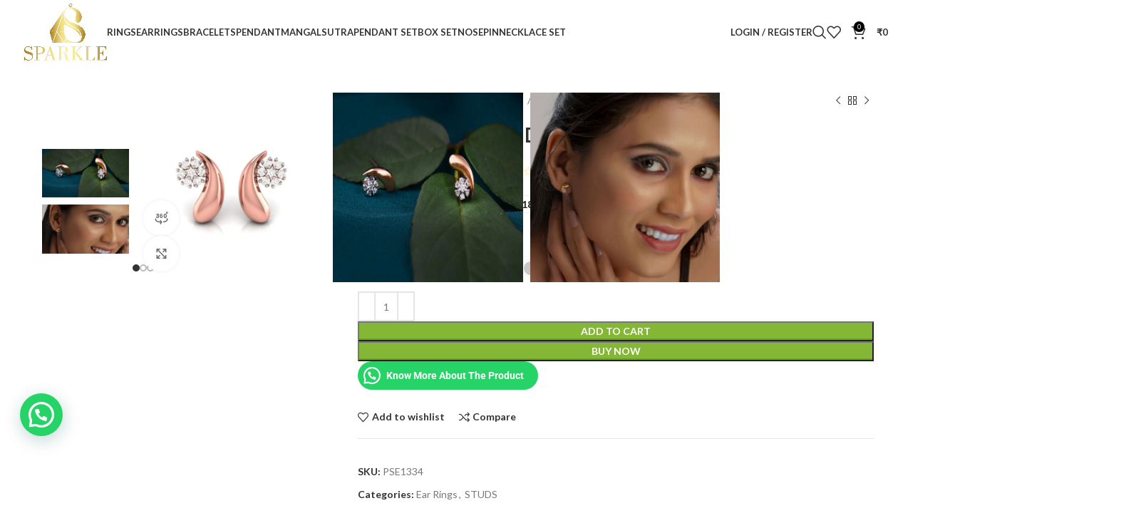

--- FILE ---
content_type: text/html; charset=UTF-8
request_url: https://www.sparklejewels.in/shop/ear-rings/studs-ear-rings/crescent-shine-earrings/
body_size: 69288
content:
<!DOCTYPE html>
<html dir="ltr" lang="en-US" prefix="og: https://ogp.me/ns#">
<head>
	<meta charset="UTF-8">
	<link rel="profile" href="https://gmpg.org/xfn/11">
	<link rel="pingback" href="https://www.sparklejewels.in/xmlrpc.php">

	<title>Crescent Shine Diamond Earrings - Sparkle Jewels</title>

		<!-- All in One SEO 4.5.9.2 - aioseo.com -->
		<meta name="description" content="Our classic and modern diamond earrings will bring bling to your look. These everyday earrings will keep you looking like a star in your daily life. Regal but simple, these earrings will make your monotonous day extraordinary, or you can walk into a party with just a change of outfit. Sparkle Jewels earrings are your best friends are all occasions." />
		<meta name="robots" content="max-image-preview:large" />
		<link rel="canonical" href="https://www.sparklejewels.in/shop/ear-rings/studs-ear-rings/crescent-shine-earrings/" />
		<meta name="generator" content="All in One SEO (AIOSEO) 4.5.9.2" />
		<meta property="og:locale" content="en_US" />
		<meta property="og:site_name" content="Sparkle Jewels - Shine Is Our Reputation" />
		<meta property="og:type" content="article" />
		<meta property="og:title" content="Crescent Shine Diamond Earrings - Sparkle Jewels" />
		<meta property="og:description" content="Our classic and modern diamond earrings will bring bling to your look. These everyday earrings will keep you looking like a star in your daily life. Regal but simple, these earrings will make your monotonous day extraordinary, or you can walk into a party with just a change of outfit. Sparkle Jewels earrings are your best friends are all occasions." />
		<meta property="og:url" content="https://www.sparklejewels.in/shop/ear-rings/studs-ear-rings/crescent-shine-earrings/" />
		<meta property="article:published_time" content="2022-01-06T10:41:00+00:00" />
		<meta property="article:modified_time" content="2023-08-07T12:27:01+00:00" />
		<meta name="twitter:card" content="summary" />
		<meta name="twitter:title" content="Crescent Shine Diamond Earrings - Sparkle Jewels" />
		<meta name="twitter:description" content="Our classic and modern diamond earrings will bring bling to your look. These everyday earrings will keep you looking like a star in your daily life. Regal but simple, these earrings will make your monotonous day extraordinary, or you can walk into a party with just a change of outfit. Sparkle Jewels earrings are your best friends are all occasions." />
		<script type="application/ld+json" class="aioseo-schema">
			{"@context":"https:\/\/schema.org","@graph":[{"@type":"BreadcrumbList","@id":"https:\/\/www.sparklejewels.in\/shop\/ear-rings\/studs-ear-rings\/crescent-shine-earrings\/#breadcrumblist","itemListElement":[{"@type":"ListItem","@id":"https:\/\/www.sparklejewels.in\/#listItem","position":1,"name":"Home","item":"https:\/\/www.sparklejewels.in\/","nextItem":"https:\/\/www.sparklejewels.in\/shop\/ear-rings\/studs-ear-rings\/crescent-shine-earrings\/#listItem"},{"@type":"ListItem","@id":"https:\/\/www.sparklejewels.in\/shop\/ear-rings\/studs-ear-rings\/crescent-shine-earrings\/#listItem","position":2,"name":"Crescent Shine Diamond Earrings","previousItem":"https:\/\/www.sparklejewels.in\/#listItem"}]},{"@type":"ItemPage","@id":"https:\/\/www.sparklejewels.in\/shop\/ear-rings\/studs-ear-rings\/crescent-shine-earrings\/#itempage","url":"https:\/\/www.sparklejewels.in\/shop\/ear-rings\/studs-ear-rings\/crescent-shine-earrings\/","name":"Crescent Shine Diamond Earrings - Sparkle Jewels","description":"Our classic and modern diamond earrings will bring bling to your look. These everyday earrings will keep you looking like a star in your daily life. Regal but simple, these earrings will make your monotonous day extraordinary, or you can walk into a party with just a change of outfit. Sparkle Jewels earrings are your best friends are all occasions.","inLanguage":"en-US","isPartOf":{"@id":"https:\/\/www.sparklejewels.in\/#website"},"breadcrumb":{"@id":"https:\/\/www.sparklejewels.in\/shop\/ear-rings\/studs-ear-rings\/crescent-shine-earrings\/#breadcrumblist"},"image":{"@type":"ImageObject","url":"https:\/\/www.sparklejewels.in\/wp-content\/uploads\/2022\/01\/PSE1334.jpg","@id":"https:\/\/www.sparklejewels.in\/shop\/ear-rings\/studs-ear-rings\/crescent-shine-earrings\/#mainImage","width":1440,"height":1440},"primaryImageOfPage":{"@id":"https:\/\/www.sparklejewels.in\/shop\/ear-rings\/studs-ear-rings\/crescent-shine-earrings\/#mainImage"},"datePublished":"2022-01-06T16:11:00+05:30","dateModified":"2023-08-07T17:57:01+05:30"},{"@type":"Organization","@id":"https:\/\/www.sparklejewels.in\/#organization","name":"Sparkle Jewels","url":"https:\/\/www.sparklejewels.in\/","logo":{"@type":"ImageObject","url":"http:\/\/sparklejewels.in\/wp-content\/uploads\/2021\/07\/cropped-4monogram-with-name-png-1024x708-1.png","@id":"https:\/\/www.sparklejewels.in\/shop\/ear-rings\/studs-ear-rings\/crescent-shine-earrings\/#organizationLogo"},"image":{"@id":"https:\/\/www.sparklejewels.in\/shop\/ear-rings\/studs-ear-rings\/crescent-shine-earrings\/#organizationLogo"},"contactPoint":{"@type":"ContactPoint","telephone":"+918454046479","contactType":"Technical Support"}},{"@type":"WebSite","@id":"https:\/\/www.sparklejewels.in\/#website","url":"https:\/\/www.sparklejewels.in\/","name":"Sparkle Jewels","description":"Shine Is Our Reputation","inLanguage":"en-US","publisher":{"@id":"https:\/\/www.sparklejewels.in\/#organization"}}]}
		</script>
		<!-- All in One SEO -->


<!-- Google Tag Manager for WordPress by gtm4wp.com -->
<script data-cfasync="false" data-pagespeed-no-defer>
	var gtm4wp_datalayer_name = "dataLayer";
	var dataLayer = dataLayer || [];
	const gtm4wp_use_sku_instead = 1;
	const gtm4wp_currency = 'INR';
	const gtm4wp_product_per_impression = 10;
	const gtm4wp_clear_ecommerce = false;
</script>
<!-- End Google Tag Manager for WordPress by gtm4wp.com --><link rel='dns-prefetch' href='//www.googletagmanager.com' />
<link rel='dns-prefetch' href='//unpkg.com' />
<link rel='dns-prefetch' href='//www.gstatic.com' />
<link rel='dns-prefetch' href='//fonts.googleapis.com' />
<link rel="alternate" type="application/rss+xml" title="Sparkle Jewels &raquo; Feed" href="https://www.sparklejewels.in/feed/" />
<link rel="alternate" type="application/rss+xml" title="Sparkle Jewels &raquo; Comments Feed" href="https://www.sparklejewels.in/comments/feed/" />
<link rel="alternate" type="application/rss+xml" title="Sparkle Jewels &raquo; Crescent Shine Diamond Earrings Comments Feed" href="https://www.sparklejewels.in/shop/ear-rings/studs-ear-rings/crescent-shine-earrings/feed/" />
<link rel="alternate" title="oEmbed (JSON)" type="application/json+oembed" href="https://www.sparklejewels.in/wp-json/oembed/1.0/embed?url=https%3A%2F%2Fwww.sparklejewels.in%2Fshop%2Fear-rings%2Fstuds-ear-rings%2Fcrescent-shine-earrings%2F" />
<link rel="alternate" title="oEmbed (XML)" type="text/xml+oembed" href="https://www.sparklejewels.in/wp-json/oembed/1.0/embed?url=https%3A%2F%2Fwww.sparklejewels.in%2Fshop%2Fear-rings%2Fstuds-ear-rings%2Fcrescent-shine-earrings%2F&#038;format=xml" />
<style id='wp-img-auto-sizes-contain-inline-css' type='text/css'>
img:is([sizes=auto i],[sizes^="auto," i]){contain-intrinsic-size:3000px 1500px}
/*# sourceURL=wp-img-auto-sizes-contain-inline-css */
</style>
<link rel='stylesheet' id='wp-block-library-css' href='https://www.sparklejewels.in/wp-includes/css/dist/block-library/style.min.css?ver=6.9' type='text/css' media='all' />
<style id='classic-theme-styles-inline-css' type='text/css'>
/*! This file is auto-generated */
.wp-block-button__link{color:#fff;background-color:#32373c;border-radius:9999px;box-shadow:none;text-decoration:none;padding:calc(.667em + 2px) calc(1.333em + 2px);font-size:1.125em}.wp-block-file__button{background:#32373c;color:#fff;text-decoration:none}
/*# sourceURL=/wp-includes/css/classic-themes.min.css */
</style>
<style id='joinchat-button-style-inline-css' type='text/css'>
.wp-block-joinchat-button{border:none!important;text-align:center}.wp-block-joinchat-button figure{display:table;margin:0 auto;padding:0}.wp-block-joinchat-button figcaption{font:normal normal 400 .6em/2em var(--wp--preset--font-family--system-font,sans-serif);margin:0;padding:0}.wp-block-joinchat-button .joinchat-button__qr{background-color:#fff;border:6px solid #25d366;border-radius:30px;box-sizing:content-box;display:block;height:200px;margin:auto;overflow:hidden;padding:10px;width:200px}.wp-block-joinchat-button .joinchat-button__qr canvas,.wp-block-joinchat-button .joinchat-button__qr img{display:block;margin:auto}.wp-block-joinchat-button .joinchat-button__link{align-items:center;background-color:#25d366;border:6px solid #25d366;border-radius:30px;display:inline-flex;flex-flow:row nowrap;justify-content:center;line-height:1.25em;margin:0 auto;text-decoration:none}.wp-block-joinchat-button .joinchat-button__link:before{background:transparent var(--joinchat-ico) no-repeat center;background-size:100%;content:"";display:block;height:1.5em;margin:-.75em .75em -.75em 0;width:1.5em}.wp-block-joinchat-button figure+.joinchat-button__link{margin-top:10px}@media (orientation:landscape)and (min-height:481px),(orientation:portrait)and (min-width:481px){.wp-block-joinchat-button.joinchat-button--qr-only figure+.joinchat-button__link{display:none}}@media (max-width:480px),(orientation:landscape)and (max-height:480px){.wp-block-joinchat-button figure{display:none}}

/*# sourceURL=https://www.sparklejewels.in/wp-content/plugins/creame-whatsapp-me/gutenberg/build/style-index.css */
</style>
<style id='global-styles-inline-css' type='text/css'>
:root{--wp--preset--aspect-ratio--square: 1;--wp--preset--aspect-ratio--4-3: 4/3;--wp--preset--aspect-ratio--3-4: 3/4;--wp--preset--aspect-ratio--3-2: 3/2;--wp--preset--aspect-ratio--2-3: 2/3;--wp--preset--aspect-ratio--16-9: 16/9;--wp--preset--aspect-ratio--9-16: 9/16;--wp--preset--color--black: #000000;--wp--preset--color--cyan-bluish-gray: #abb8c3;--wp--preset--color--white: #ffffff;--wp--preset--color--pale-pink: #f78da7;--wp--preset--color--vivid-red: #cf2e2e;--wp--preset--color--luminous-vivid-orange: #ff6900;--wp--preset--color--luminous-vivid-amber: #fcb900;--wp--preset--color--light-green-cyan: #7bdcb5;--wp--preset--color--vivid-green-cyan: #00d084;--wp--preset--color--pale-cyan-blue: #8ed1fc;--wp--preset--color--vivid-cyan-blue: #0693e3;--wp--preset--color--vivid-purple: #9b51e0;--wp--preset--gradient--vivid-cyan-blue-to-vivid-purple: linear-gradient(135deg,rgb(6,147,227) 0%,rgb(155,81,224) 100%);--wp--preset--gradient--light-green-cyan-to-vivid-green-cyan: linear-gradient(135deg,rgb(122,220,180) 0%,rgb(0,208,130) 100%);--wp--preset--gradient--luminous-vivid-amber-to-luminous-vivid-orange: linear-gradient(135deg,rgb(252,185,0) 0%,rgb(255,105,0) 100%);--wp--preset--gradient--luminous-vivid-orange-to-vivid-red: linear-gradient(135deg,rgb(255,105,0) 0%,rgb(207,46,46) 100%);--wp--preset--gradient--very-light-gray-to-cyan-bluish-gray: linear-gradient(135deg,rgb(238,238,238) 0%,rgb(169,184,195) 100%);--wp--preset--gradient--cool-to-warm-spectrum: linear-gradient(135deg,rgb(74,234,220) 0%,rgb(151,120,209) 20%,rgb(207,42,186) 40%,rgb(238,44,130) 60%,rgb(251,105,98) 80%,rgb(254,248,76) 100%);--wp--preset--gradient--blush-light-purple: linear-gradient(135deg,rgb(255,206,236) 0%,rgb(152,150,240) 100%);--wp--preset--gradient--blush-bordeaux: linear-gradient(135deg,rgb(254,205,165) 0%,rgb(254,45,45) 50%,rgb(107,0,62) 100%);--wp--preset--gradient--luminous-dusk: linear-gradient(135deg,rgb(255,203,112) 0%,rgb(199,81,192) 50%,rgb(65,88,208) 100%);--wp--preset--gradient--pale-ocean: linear-gradient(135deg,rgb(255,245,203) 0%,rgb(182,227,212) 50%,rgb(51,167,181) 100%);--wp--preset--gradient--electric-grass: linear-gradient(135deg,rgb(202,248,128) 0%,rgb(113,206,126) 100%);--wp--preset--gradient--midnight: linear-gradient(135deg,rgb(2,3,129) 0%,rgb(40,116,252) 100%);--wp--preset--font-size--small: 13px;--wp--preset--font-size--medium: 20px;--wp--preset--font-size--large: 36px;--wp--preset--font-size--x-large: 42px;--wp--preset--spacing--20: 0.44rem;--wp--preset--spacing--30: 0.67rem;--wp--preset--spacing--40: 1rem;--wp--preset--spacing--50: 1.5rem;--wp--preset--spacing--60: 2.25rem;--wp--preset--spacing--70: 3.38rem;--wp--preset--spacing--80: 5.06rem;--wp--preset--shadow--natural: 6px 6px 9px rgba(0, 0, 0, 0.2);--wp--preset--shadow--deep: 12px 12px 50px rgba(0, 0, 0, 0.4);--wp--preset--shadow--sharp: 6px 6px 0px rgba(0, 0, 0, 0.2);--wp--preset--shadow--outlined: 6px 6px 0px -3px rgb(255, 255, 255), 6px 6px rgb(0, 0, 0);--wp--preset--shadow--crisp: 6px 6px 0px rgb(0, 0, 0);}:where(.is-layout-flex){gap: 0.5em;}:where(.is-layout-grid){gap: 0.5em;}body .is-layout-flex{display: flex;}.is-layout-flex{flex-wrap: wrap;align-items: center;}.is-layout-flex > :is(*, div){margin: 0;}body .is-layout-grid{display: grid;}.is-layout-grid > :is(*, div){margin: 0;}:where(.wp-block-columns.is-layout-flex){gap: 2em;}:where(.wp-block-columns.is-layout-grid){gap: 2em;}:where(.wp-block-post-template.is-layout-flex){gap: 1.25em;}:where(.wp-block-post-template.is-layout-grid){gap: 1.25em;}.has-black-color{color: var(--wp--preset--color--black) !important;}.has-cyan-bluish-gray-color{color: var(--wp--preset--color--cyan-bluish-gray) !important;}.has-white-color{color: var(--wp--preset--color--white) !important;}.has-pale-pink-color{color: var(--wp--preset--color--pale-pink) !important;}.has-vivid-red-color{color: var(--wp--preset--color--vivid-red) !important;}.has-luminous-vivid-orange-color{color: var(--wp--preset--color--luminous-vivid-orange) !important;}.has-luminous-vivid-amber-color{color: var(--wp--preset--color--luminous-vivid-amber) !important;}.has-light-green-cyan-color{color: var(--wp--preset--color--light-green-cyan) !important;}.has-vivid-green-cyan-color{color: var(--wp--preset--color--vivid-green-cyan) !important;}.has-pale-cyan-blue-color{color: var(--wp--preset--color--pale-cyan-blue) !important;}.has-vivid-cyan-blue-color{color: var(--wp--preset--color--vivid-cyan-blue) !important;}.has-vivid-purple-color{color: var(--wp--preset--color--vivid-purple) !important;}.has-black-background-color{background-color: var(--wp--preset--color--black) !important;}.has-cyan-bluish-gray-background-color{background-color: var(--wp--preset--color--cyan-bluish-gray) !important;}.has-white-background-color{background-color: var(--wp--preset--color--white) !important;}.has-pale-pink-background-color{background-color: var(--wp--preset--color--pale-pink) !important;}.has-vivid-red-background-color{background-color: var(--wp--preset--color--vivid-red) !important;}.has-luminous-vivid-orange-background-color{background-color: var(--wp--preset--color--luminous-vivid-orange) !important;}.has-luminous-vivid-amber-background-color{background-color: var(--wp--preset--color--luminous-vivid-amber) !important;}.has-light-green-cyan-background-color{background-color: var(--wp--preset--color--light-green-cyan) !important;}.has-vivid-green-cyan-background-color{background-color: var(--wp--preset--color--vivid-green-cyan) !important;}.has-pale-cyan-blue-background-color{background-color: var(--wp--preset--color--pale-cyan-blue) !important;}.has-vivid-cyan-blue-background-color{background-color: var(--wp--preset--color--vivid-cyan-blue) !important;}.has-vivid-purple-background-color{background-color: var(--wp--preset--color--vivid-purple) !important;}.has-black-border-color{border-color: var(--wp--preset--color--black) !important;}.has-cyan-bluish-gray-border-color{border-color: var(--wp--preset--color--cyan-bluish-gray) !important;}.has-white-border-color{border-color: var(--wp--preset--color--white) !important;}.has-pale-pink-border-color{border-color: var(--wp--preset--color--pale-pink) !important;}.has-vivid-red-border-color{border-color: var(--wp--preset--color--vivid-red) !important;}.has-luminous-vivid-orange-border-color{border-color: var(--wp--preset--color--luminous-vivid-orange) !important;}.has-luminous-vivid-amber-border-color{border-color: var(--wp--preset--color--luminous-vivid-amber) !important;}.has-light-green-cyan-border-color{border-color: var(--wp--preset--color--light-green-cyan) !important;}.has-vivid-green-cyan-border-color{border-color: var(--wp--preset--color--vivid-green-cyan) !important;}.has-pale-cyan-blue-border-color{border-color: var(--wp--preset--color--pale-cyan-blue) !important;}.has-vivid-cyan-blue-border-color{border-color: var(--wp--preset--color--vivid-cyan-blue) !important;}.has-vivid-purple-border-color{border-color: var(--wp--preset--color--vivid-purple) !important;}.has-vivid-cyan-blue-to-vivid-purple-gradient-background{background: var(--wp--preset--gradient--vivid-cyan-blue-to-vivid-purple) !important;}.has-light-green-cyan-to-vivid-green-cyan-gradient-background{background: var(--wp--preset--gradient--light-green-cyan-to-vivid-green-cyan) !important;}.has-luminous-vivid-amber-to-luminous-vivid-orange-gradient-background{background: var(--wp--preset--gradient--luminous-vivid-amber-to-luminous-vivid-orange) !important;}.has-luminous-vivid-orange-to-vivid-red-gradient-background{background: var(--wp--preset--gradient--luminous-vivid-orange-to-vivid-red) !important;}.has-very-light-gray-to-cyan-bluish-gray-gradient-background{background: var(--wp--preset--gradient--very-light-gray-to-cyan-bluish-gray) !important;}.has-cool-to-warm-spectrum-gradient-background{background: var(--wp--preset--gradient--cool-to-warm-spectrum) !important;}.has-blush-light-purple-gradient-background{background: var(--wp--preset--gradient--blush-light-purple) !important;}.has-blush-bordeaux-gradient-background{background: var(--wp--preset--gradient--blush-bordeaux) !important;}.has-luminous-dusk-gradient-background{background: var(--wp--preset--gradient--luminous-dusk) !important;}.has-pale-ocean-gradient-background{background: var(--wp--preset--gradient--pale-ocean) !important;}.has-electric-grass-gradient-background{background: var(--wp--preset--gradient--electric-grass) !important;}.has-midnight-gradient-background{background: var(--wp--preset--gradient--midnight) !important;}.has-small-font-size{font-size: var(--wp--preset--font-size--small) !important;}.has-medium-font-size{font-size: var(--wp--preset--font-size--medium) !important;}.has-large-font-size{font-size: var(--wp--preset--font-size--large) !important;}.has-x-large-font-size{font-size: var(--wp--preset--font-size--x-large) !important;}
:where(.wp-block-post-template.is-layout-flex){gap: 1.25em;}:where(.wp-block-post-template.is-layout-grid){gap: 1.25em;}
:where(.wp-block-term-template.is-layout-flex){gap: 1.25em;}:where(.wp-block-term-template.is-layout-grid){gap: 1.25em;}
:where(.wp-block-columns.is-layout-flex){gap: 2em;}:where(.wp-block-columns.is-layout-grid){gap: 2em;}
:root :where(.wp-block-pullquote){font-size: 1.5em;line-height: 1.6;}
/*# sourceURL=global-styles-inline-css */
</style>
<link rel='stylesheet' id='digits-login-style-css' href='https://www.sparklejewels.in/wp-content/plugins/digits/assets/css/login.min.css?ver=7.9.2.13' type='text/css' media='all' />
<link rel='stylesheet' id='digits-style-css' href='https://www.sparklejewels.in/wp-content/plugins/digits/assets/css/main.min.css?ver=7.9.2.13' type='text/css' media='all' />
<style id='woocommerce-inline-inline-css' type='text/css'>
.woocommerce form .form-row .required { visibility: visible; }
/*# sourceURL=woocommerce-inline-inline-css */
</style>
<link rel='stylesheet' id='wt-import-export-for-woo-css' href='https://www.sparklejewels.in/wp-content/plugins/wt-import-export-for-woo/public/css/wt-import-export-for-woo-public.css?ver=1.0.4' type='text/css' media='all' />
<link rel='stylesheet' id='woocommerce-photo-reviews-style-css' href='https://www.sparklejewels.in/wp-content/plugins/woo-photo-reviews/css/style.min.css?ver=1.2.24' type='text/css' media='all' />
<style id='woocommerce-photo-reviews-style-inline-css' type='text/css'>
.wcpr-filter-container{border:1px solid #e5e5e5;}.wcpr-filter-button{border:1px solid #e5e5e5;}.rate-percent{background-color:#96588a;}.star-rating:before,.star-rating span:before,.stars a:hover:after, .stars a.active:after{color:#ffb600 !important;}
/*# sourceURL=woocommerce-photo-reviews-style-inline-css */
</style>
<link rel='stylesheet' id='wcpr-masonry-style-css' href='https://www.sparklejewels.in/wp-content/plugins/woo-photo-reviews/css/masonry.min.css?ver=1.2.24' type='text/css' media='all' />
<link rel='stylesheet' id='wcpr-swipebox-css-css' href='https://www.sparklejewels.in/wp-content/plugins/woo-photo-reviews/css/swipebox.min.css?ver=1.2.24' type='text/css' media='all' />
<link rel='stylesheet' id='wpcsb-frontend-css' href='https://www.sparklejewels.in/wp-content/plugins/wpc-sticky-add-to-cart/assets/css/frontend.css?ver=2.0.5' type='text/css' media='all' />
<link rel='stylesheet' id='couponwheel-css' href='https://www.sparklejewels.in/wp-content/plugins/couponwheel/assets/frontend.css?ver=1712221716' type='text/css' media='all' />
<link rel='stylesheet' id='couponwheel_robotofont-css' href='https://fonts.googleapis.com/css?family=Roboto+Mono%7CRoboto%3A400%2C700%2C900&#038;subset=cyrillic%2Ccyrillic-ext%2Cgreek%2Cgreek-ext%2Clatin-ext%2Cvietnamese&#038;ver=6.9' type='text/css' media='all' />
<link rel='stylesheet' id='google-roboto-regular-css' href='https://fonts.googleapis.com/css?family=Roboto%3A700%2C500%2C500i%2C400%2C200%2C300&#038;ver=6.9' type='text/css' media='all' />
<link rel='stylesheet' id='elementor-icons-css' href='https://www.sparklejewels.in/wp-content/plugins/elementor/assets/lib/eicons/css/elementor-icons.min.css?ver=5.46.0' type='text/css' media='all' />
<link rel='stylesheet' id='elementor-frontend-css' href='https://www.sparklejewels.in/wp-content/plugins/elementor/assets/css/frontend.min.css?ver=3.34.2' type='text/css' media='all' />
<link rel='stylesheet' id='elementor-post-1390-css' href='https://www.sparklejewels.in/wp-content/uploads/elementor/css/post-1390.css?ver=1769286834' type='text/css' media='all' />
<link rel='stylesheet' id='font-awesome-5-all-css' href='https://www.sparklejewels.in/wp-content/plugins/elementor/assets/lib/font-awesome/css/all.min.css?ver=3.34.2' type='text/css' media='all' />
<link rel='stylesheet' id='font-awesome-4-shim-css' href='https://www.sparklejewels.in/wp-content/plugins/elementor/assets/lib/font-awesome/css/v4-shims.min.css?ver=3.34.2' type='text/css' media='all' />
<link rel='stylesheet' id='bootstrap-css' href='https://www.sparklejewels.in/wp-content/themes/woodmart/css/bootstrap-light.min.css?ver=7.4.3' type='text/css' media='all' />
<link rel='stylesheet' id='woodmart-style-css' href='https://www.sparklejewels.in/wp-content/themes/woodmart/css/parts/base.min.css?ver=7.4.3' type='text/css' media='all' />
<link rel='stylesheet' id='wd-widget-wd-recent-posts-css' href='https://www.sparklejewels.in/wp-content/themes/woodmart/css/parts/widget-wd-recent-posts.min.css?ver=7.4.3' type='text/css' media='all' />
<link rel='stylesheet' id='wd-widget-nav-css' href='https://www.sparklejewels.in/wp-content/themes/woodmart/css/parts/widget-nav.min.css?ver=7.4.3' type='text/css' media='all' />
<link rel='stylesheet' id='wd-widget-product-cat-css' href='https://www.sparklejewels.in/wp-content/themes/woodmart/css/parts/woo-widget-product-cat.min.css?ver=7.4.3' type='text/css' media='all' />
<link rel='stylesheet' id='wd-widget-layered-nav-stock-status-css' href='https://www.sparklejewels.in/wp-content/themes/woodmart/css/parts/woo-widget-layered-nav-stock-status.min.css?ver=7.4.3' type='text/css' media='all' />
<link rel='stylesheet' id='wd-widget-slider-price-filter-css' href='https://www.sparklejewels.in/wp-content/themes/woodmart/css/parts/woo-widget-slider-price-filter.min.css?ver=7.4.3' type='text/css' media='all' />
<link rel='stylesheet' id='wd-wp-gutenberg-css' href='https://www.sparklejewels.in/wp-content/themes/woodmart/css/parts/wp-gutenberg.min.css?ver=7.4.3' type='text/css' media='all' />
<link rel='stylesheet' id='wd-elementor-base-css' href='https://www.sparklejewels.in/wp-content/themes/woodmart/css/parts/int-elem-base.min.css?ver=7.4.3' type='text/css' media='all' />
<link rel='stylesheet' id='wd-woocommerce-base-css' href='https://www.sparklejewels.in/wp-content/themes/woodmart/css/parts/woocommerce-base.min.css?ver=7.4.3' type='text/css' media='all' />
<link rel='stylesheet' id='wd-mod-star-rating-css' href='https://www.sparklejewels.in/wp-content/themes/woodmart/css/parts/mod-star-rating.min.css?ver=7.4.3' type='text/css' media='all' />
<link rel='stylesheet' id='wd-woo-el-track-order-css' href='https://www.sparklejewels.in/wp-content/themes/woodmart/css/parts/woo-el-track-order.min.css?ver=7.4.3' type='text/css' media='all' />
<link rel='stylesheet' id='wd-woocommerce-block-notices-css' href='https://www.sparklejewels.in/wp-content/themes/woodmart/css/parts/woo-mod-block-notices.min.css?ver=7.4.3' type='text/css' media='all' />
<link rel='stylesheet' id='wd-woo-gutenberg-css' href='https://www.sparklejewels.in/wp-content/themes/woodmart/css/parts/woo-gutenberg.min.css?ver=7.4.3' type='text/css' media='all' />
<link rel='stylesheet' id='wd-woo-mod-quantity-css' href='https://www.sparklejewels.in/wp-content/themes/woodmart/css/parts/woo-mod-quantity.min.css?ver=7.4.3' type='text/css' media='all' />
<link rel='stylesheet' id='wd-woo-single-prod-el-base-css' href='https://www.sparklejewels.in/wp-content/themes/woodmart/css/parts/woo-single-prod-el-base.min.css?ver=7.4.3' type='text/css' media='all' />
<link rel='stylesheet' id='wd-woo-mod-stock-status-css' href='https://www.sparklejewels.in/wp-content/themes/woodmart/css/parts/woo-mod-stock-status.min.css?ver=7.4.3' type='text/css' media='all' />
<link rel='stylesheet' id='wd-woo-opt-hide-larger-price-css' href='https://www.sparklejewels.in/wp-content/themes/woodmart/css/parts/woo-opt-hide-larger-price.min.css?ver=7.4.3' type='text/css' media='all' />
<link rel='stylesheet' id='wd-woo-mod-shop-attributes-css' href='https://www.sparklejewels.in/wp-content/themes/woodmart/css/parts/woo-mod-shop-attributes.min.css?ver=7.4.3' type='text/css' media='all' />
<link rel='stylesheet' id='wd-header-base-css' href='https://www.sparklejewels.in/wp-content/themes/woodmart/css/parts/header-base.min.css?ver=7.4.3' type='text/css' media='all' />
<link rel='stylesheet' id='wd-mod-tools-css' href='https://www.sparklejewels.in/wp-content/themes/woodmart/css/parts/mod-tools.min.css?ver=7.4.3' type='text/css' media='all' />
<link rel='stylesheet' id='wd-woo-mod-login-form-css' href='https://www.sparklejewels.in/wp-content/themes/woodmart/css/parts/woo-mod-login-form.min.css?ver=7.4.3' type='text/css' media='all' />
<link rel='stylesheet' id='wd-header-my-account-css' href='https://www.sparklejewels.in/wp-content/themes/woodmart/css/parts/header-el-my-account.min.css?ver=7.4.3' type='text/css' media='all' />
<link rel='stylesheet' id='wd-header-search-css' href='https://www.sparklejewels.in/wp-content/themes/woodmart/css/parts/header-el-search.min.css?ver=7.4.3' type='text/css' media='all' />
<link rel='stylesheet' id='wd-wd-search-results-css' href='https://www.sparklejewels.in/wp-content/themes/woodmart/css/parts/wd-search-results.min.css?ver=7.4.3' type='text/css' media='all' />
<link rel='stylesheet' id='wd-wd-search-form-css' href='https://www.sparklejewels.in/wp-content/themes/woodmart/css/parts/wd-search-form.min.css?ver=7.4.3' type='text/css' media='all' />
<link rel='stylesheet' id='wd-header-elements-base-css' href='https://www.sparklejewels.in/wp-content/themes/woodmart/css/parts/header-el-base.min.css?ver=7.4.3' type='text/css' media='all' />
<link rel='stylesheet' id='wd-header-cart-side-css' href='https://www.sparklejewels.in/wp-content/themes/woodmart/css/parts/header-el-cart-side.min.css?ver=7.4.3' type='text/css' media='all' />
<link rel='stylesheet' id='wd-header-cart-css' href='https://www.sparklejewels.in/wp-content/themes/woodmart/css/parts/header-el-cart.min.css?ver=7.4.3' type='text/css' media='all' />
<link rel='stylesheet' id='wd-widget-shopping-cart-css' href='https://www.sparklejewels.in/wp-content/themes/woodmart/css/parts/woo-widget-shopping-cart.min.css?ver=7.4.3' type='text/css' media='all' />
<link rel='stylesheet' id='wd-widget-product-list-css' href='https://www.sparklejewels.in/wp-content/themes/woodmart/css/parts/woo-widget-product-list.min.css?ver=7.4.3' type='text/css' media='all' />
<link rel='stylesheet' id='wd-header-mobile-nav-dropdown-css' href='https://www.sparklejewels.in/wp-content/themes/woodmart/css/parts/header-el-mobile-nav-dropdown.min.css?ver=7.4.3' type='text/css' media='all' />
<link rel='stylesheet' id='wd-woo-single-prod-builder-css' href='https://www.sparklejewels.in/wp-content/themes/woodmart/css/parts/woo-single-prod-builder.min.css?ver=7.4.3' type='text/css' media='all' />
<link rel='stylesheet' id='wd-photoswipe-css' href='https://www.sparklejewels.in/wp-content/themes/woodmart/css/parts/lib-photoswipe.min.css?ver=7.4.3' type='text/css' media='all' />
<link rel='stylesheet' id='wd-woo-single-prod-el-gallery-css' href='https://www.sparklejewels.in/wp-content/themes/woodmart/css/parts/woo-single-prod-el-gallery.min.css?ver=7.4.3' type='text/css' media='all' />
<link rel='stylesheet' id='wd-woo-single-prod-el-gallery-opt-thumb-left-desktop-css' href='https://www.sparklejewels.in/wp-content/themes/woodmart/css/parts/woo-single-prod-el-gallery-opt-thumb-left-desktop.min.css?ver=7.4.3' type='text/css' media='all' />
<link rel='stylesheet' id='wd-swiper-css' href='https://www.sparklejewels.in/wp-content/themes/woodmart/css/parts/lib-swiper.min.css?ver=7.4.3' type='text/css' media='all' />
<link rel='stylesheet' id='wd-swiper-arrows-css' href='https://www.sparklejewels.in/wp-content/themes/woodmart/css/parts/lib-swiper-arrows.min.css?ver=7.4.3' type='text/css' media='all' />
<link rel='stylesheet' id='wd-mfp-popup-css' href='https://www.sparklejewels.in/wp-content/themes/woodmart/css/parts/lib-magnific-popup.min.css?ver=7.4.3' type='text/css' media='all' />
<link rel='stylesheet' id='wd-360degree-css' href='https://www.sparklejewels.in/wp-content/themes/woodmart/css/parts/el-360deg.min.css?ver=7.4.3' type='text/css' media='all' />
<link rel='stylesheet' id='wd-swiper-pagin-css' href='https://www.sparklejewels.in/wp-content/themes/woodmart/css/parts/lib-swiper-pagin.min.css?ver=7.4.3' type='text/css' media='all' />
<link rel='stylesheet' id='wd-woo-single-prod-el-navigation-css' href='https://www.sparklejewels.in/wp-content/themes/woodmart/css/parts/woo-single-prod-el-navigation.min.css?ver=7.4.3' type='text/css' media='all' />
<link rel='stylesheet' id='wd-woo-mod-variation-form-css' href='https://www.sparklejewels.in/wp-content/themes/woodmart/css/parts/woo-mod-variation-form.min.css?ver=7.4.3' type='text/css' media='all' />
<link rel='stylesheet' id='wd-woo-mod-swatches-base-css' href='https://www.sparklejewels.in/wp-content/themes/woodmart/css/parts/woo-mod-swatches-base.min.css?ver=7.4.3' type='text/css' media='all' />
<link rel='stylesheet' id='wd-woo-mod-variation-form-single-css' href='https://www.sparklejewels.in/wp-content/themes/woodmart/css/parts/woo-mod-variation-form-single.min.css?ver=7.4.3' type='text/css' media='all' />
<link rel='stylesheet' id='wd-woo-mod-swatches-style-3-css' href='https://www.sparklejewels.in/wp-content/themes/woodmart/css/parts/woo-mod-swatches-style-3.min.css?ver=7.4.3' type='text/css' media='all' />
<link rel='stylesheet' id='wd-woo-mod-swatches-dis-2-css' href='https://www.sparklejewels.in/wp-content/themes/woodmart/css/parts/woo-mod-swatches-dis-style-2.min.css?ver=7.4.3' type='text/css' media='all' />
<link rel='stylesheet' id='wd-social-icons-css' href='https://www.sparklejewels.in/wp-content/themes/woodmart/css/parts/el-social-icons.min.css?ver=7.4.3' type='text/css' media='all' />
<link rel='stylesheet' id='wd-mod-comments-css' href='https://www.sparklejewels.in/wp-content/themes/woodmart/css/parts/mod-comments.min.css?ver=7.4.3' type='text/css' media='all' />
<link rel='stylesheet' id='wd-woo-single-prod-el-reviews-css' href='https://www.sparklejewels.in/wp-content/themes/woodmart/css/parts/woo-single-prod-el-reviews.min.css?ver=7.4.3' type='text/css' media='all' />
<link rel='stylesheet' id='wd-woo-single-prod-el-reviews-style-1-css' href='https://www.sparklejewels.in/wp-content/themes/woodmart/css/parts/woo-single-prod-el-reviews-style-1.min.css?ver=7.4.3' type='text/css' media='all' />
<link rel='stylesheet' id='wd-tabs-css' href='https://www.sparklejewels.in/wp-content/themes/woodmart/css/parts/el-tabs.min.css?ver=7.4.3' type='text/css' media='all' />
<link rel='stylesheet' id='wd-woo-single-prod-el-tabs-opt-layout-tabs-css' href='https://www.sparklejewels.in/wp-content/themes/woodmart/css/parts/woo-single-prod-el-tabs-opt-layout-tabs.min.css?ver=7.4.3' type='text/css' media='all' />
<link rel='stylesheet' id='wd-section-title-css' href='https://www.sparklejewels.in/wp-content/themes/woodmart/css/parts/el-section-title.min.css?ver=7.4.3' type='text/css' media='all' />
<link rel='stylesheet' id='wd-section-title-style-simple-and-brd-css' href='https://www.sparklejewels.in/wp-content/themes/woodmart/css/parts/el-section-title-style-simple-and-brd.min.css?ver=7.4.3' type='text/css' media='all' />
<link rel='stylesheet' id='wd-product-loop-css' href='https://www.sparklejewels.in/wp-content/themes/woodmart/css/parts/woo-product-loop.min.css?ver=7.4.3' type='text/css' media='all' />
<link rel='stylesheet' id='wd-product-loop-alt-css' href='https://www.sparklejewels.in/wp-content/themes/woodmart/css/parts/woo-product-loop-alt.min.css?ver=7.4.3' type='text/css' media='all' />
<link rel='stylesheet' id='wd-mod-star-rating-style-simple-css' href='https://www.sparklejewels.in/wp-content/themes/woodmart/css/parts/mod-star-rating-style-simple.min.css?ver=7.4.3' type='text/css' media='all' />
<link rel='stylesheet' id='wd-footer-base-css' href='https://www.sparklejewels.in/wp-content/themes/woodmart/css/parts/footer-base.min.css?ver=7.4.3' type='text/css' media='all' />
<link rel='stylesheet' id='wd-info-box-css' href='https://www.sparklejewels.in/wp-content/themes/woodmart/css/parts/el-info-box.min.css?ver=7.4.3' type='text/css' media='all' />
<link rel='stylesheet' id='wd-scroll-top-css' href='https://www.sparklejewels.in/wp-content/themes/woodmart/css/parts/opt-scrolltotop.min.css?ver=7.4.3' type='text/css' media='all' />
<link rel='stylesheet' id='wd-header-my-account-sidebar-css' href='https://www.sparklejewels.in/wp-content/themes/woodmart/css/parts/header-el-my-account-sidebar.min.css?ver=7.4.3' type='text/css' media='all' />
<link rel='stylesheet' id='xts-style-theme_settings_default-css' href='https://www.sparklejewels.in/wp-content/uploads/2024/03/xts-theme_settings_default-1711020937.css?ver=7.4.3' type='text/css' media='all' />
<link rel='stylesheet' id='xts-google-fonts-css' href='https://fonts.googleapis.com/css?family=Lato%3A400%2C700%7CPoppins%3A400%2C600%2C500&#038;ver=7.4.3' type='text/css' media='all' />
<link rel='stylesheet' id='elementor-gf-local-roboto-css' href='https://www.sparklejewels.in/wp-content/uploads/elementor/google-fonts/css/roboto.css?ver=1742243697' type='text/css' media='all' />
<link rel='stylesheet' id='elementor-gf-local-robotoslab-css' href='https://www.sparklejewels.in/wp-content/uploads/elementor/google-fonts/css/robotoslab.css?ver=1742243704' type='text/css' media='all' />
<script type="text/javascript" src="https://www.sparklejewels.in/wp-includes/js/jquery/jquery.min.js?ver=3.7.1" id="jquery-core-js"></script>
<script type="text/javascript" src="https://www.sparklejewels.in/wp-includes/js/jquery/jquery-migrate.min.js?ver=3.4.1" id="jquery-migrate-js"></script>
<script type="text/javascript" src="https://www.sparklejewels.in/wp-content/plugins/woocommerce/assets/js/jquery-blockui/jquery.blockUI.min.js?ver=2.7.0-wc.10.4.3" id="wc-jquery-blockui-js" defer="defer" data-wp-strategy="defer"></script>
<script type="text/javascript" id="wc-add-to-cart-js-extra">
/* <![CDATA[ */
var wc_add_to_cart_params = {"ajax_url":"/wp-admin/admin-ajax.php","wc_ajax_url":"/?wc-ajax=%%endpoint%%","i18n_view_cart":"View cart","cart_url":"https://www.sparklejewels.in/cart/","is_cart":"","cart_redirect_after_add":"no"};
//# sourceURL=wc-add-to-cart-js-extra
/* ]]> */
</script>
<script type="text/javascript" src="https://www.sparklejewels.in/wp-content/plugins/woocommerce/assets/js/frontend/add-to-cart.min.js?ver=10.4.3" id="wc-add-to-cart-js" defer="defer" data-wp-strategy="defer"></script>
<script type="text/javascript" src="https://www.sparklejewels.in/wp-content/plugins/woocommerce/assets/js/zoom/jquery.zoom.min.js?ver=1.7.21-wc.10.4.3" id="wc-zoom-js" defer="defer" data-wp-strategy="defer"></script>
<script type="text/javascript" id="wc-single-product-js-extra">
/* <![CDATA[ */
var wc_single_product_params = {"i18n_required_rating_text":"Please select a rating","i18n_rating_options":["1 of 5 stars","2 of 5 stars","3 of 5 stars","4 of 5 stars","5 of 5 stars"],"i18n_product_gallery_trigger_text":"View full-screen image gallery","review_rating_required":"yes","flexslider":{"rtl":false,"animation":"slide","smoothHeight":true,"directionNav":false,"controlNav":"thumbnails","slideshow":false,"animationSpeed":500,"animationLoop":false,"allowOneSlide":false},"zoom_enabled":"","zoom_options":[],"photoswipe_enabled":"","photoswipe_options":{"shareEl":false,"closeOnScroll":false,"history":false,"hideAnimationDuration":0,"showAnimationDuration":0},"flexslider_enabled":""};
//# sourceURL=wc-single-product-js-extra
/* ]]> */
</script>
<script type="text/javascript" src="https://www.sparklejewels.in/wp-content/plugins/woocommerce/assets/js/frontend/single-product.min.js?ver=10.4.3" id="wc-single-product-js" defer="defer" data-wp-strategy="defer"></script>
<script type="text/javascript" src="https://www.sparklejewels.in/wp-content/plugins/woocommerce/assets/js/js-cookie/js.cookie.min.js?ver=2.1.4-wc.10.4.3" id="wc-js-cookie-js" defer="defer" data-wp-strategy="defer"></script>
<script type="text/javascript" id="woocommerce-js-extra">
/* <![CDATA[ */
var woocommerce_params = {"ajax_url":"/wp-admin/admin-ajax.php","wc_ajax_url":"/?wc-ajax=%%endpoint%%","i18n_password_show":"Show password","i18n_password_hide":"Hide password"};
//# sourceURL=woocommerce-js-extra
/* ]]> */
</script>
<script type="text/javascript" src="https://www.sparklejewels.in/wp-content/plugins/woocommerce/assets/js/frontend/woocommerce.min.js?ver=10.4.3" id="woocommerce-js" defer="defer" data-wp-strategy="defer"></script>
<script type="text/javascript" src="https://www.sparklejewels.in/wp-content/plugins/wt-import-export-for-woo/public/js/wt-import-export-for-woo-public.js?ver=1.0.4" id="wt-import-export-for-woo-js"></script>
<script type="text/javascript" id="woocommerce-photo-reviews-script-js-extra">
/* <![CDATA[ */
var woocommerce_photo_reviews_params = {"ajaxurl":"https://www.sparklejewels.in/wp-admin/admin-ajax.php","i18n_required_rating_text":"Please select a rating","i18n_required_comment_text":"Please enter your comment","i18n_required_name_text":"Please enter your name","i18n_required_email_text":"Please enter your email","warning_gdpr":"Please agree with our term and policy.","upload_allow":["image/jpg","image/jpeg","image/bmp","image/png","image/webp","image/gif"],"ajax_upload_file":"","ajax_check_content_reviews":"","max_file_size":"2000","max_files":"2","enable_photo":"on","required_image":"off","warning_required_image":"Please upload at least one image for your review!","warning_max_files":"You can only upload maximum of 2 files","warning_upload_allow":"'%file_name%' is not an allowed file type.","warning_max_file_size":"The size of '%file_name%' is greater than 2000 kB.","comments_container_id":"comments","nonce":"7f5e9e9538","wc_ajax_url":"/?wc-ajax=%%endpoint%%"};
//# sourceURL=woocommerce-photo-reviews-script-js-extra
/* ]]> */
</script>
<script type="text/javascript" src="https://www.sparklejewels.in/wp-content/plugins/woo-photo-reviews/js/script.min.js?ver=1.2.24" id="woocommerce-photo-reviews-script-js"></script>
<script type="text/javascript" src="https://www.sparklejewels.in/wp-content/plugins/woo-photo-reviews/js/jquery.swipebox.js?ver=1.2.24" id="wcpr-swipebox-js-js"></script>
<script type="text/javascript" src="https://www.sparklejewels.in/wp-content/plugins/woo-photo-reviews/js/masonry.min.js?ver=1.2.24" id="wcpr-masonry-script-js"></script>
<script type="text/javascript" src="https://www.sparklejewels.in/wp-includes/js/dist/hooks.min.js?ver=dd5603f07f9220ed27f1" id="wp-hooks-js"></script>
<script type="text/javascript" id="wpm-js-extra">
/* <![CDATA[ */
var wpm = {"ajax_url":"https://www.sparklejewels.in/wp-admin/admin-ajax.php","root":"https://www.sparklejewels.in/wp-json/","nonce_wp_rest":"f673c13f38","nonce_ajax":"154b4f6e8a"};
//# sourceURL=wpm-js-extra
/* ]]> */
</script>
<script type="text/javascript" src="https://www.sparklejewels.in/wp-content/plugins/woocommerce-google-adwords-conversion-tracking-tag/js/public/wpm-public.p1.min.js?ver=1.42.3" id="wpm-js"></script>

<!-- Google tag (gtag.js) snippet added by Site Kit -->
<!-- Google Analytics snippet added by Site Kit -->
<script type="text/javascript" src="https://www.googletagmanager.com/gtag/js?id=GT-M6XTVB9" id="google_gtagjs-js" async></script>
<script type="text/javascript" id="google_gtagjs-js-after">
/* <![CDATA[ */
window.dataLayer = window.dataLayer || [];function gtag(){dataLayer.push(arguments);}
gtag("set","linker",{"domains":["www.sparklejewels.in"]});
gtag("js", new Date());
gtag("set", "developer_id.dZTNiMT", true);
gtag("config", "GT-M6XTVB9");
//# sourceURL=google_gtagjs-js-after
/* ]]> */
</script>
<script type="text/javascript" src="https://www.sparklejewels.in/wp-content/themes/woodmart/js/libs/device.min.js?ver=7.4.3" id="wd-device-library-js"></script>
<script type="text/javascript" src="https://www.sparklejewels.in/wp-content/themes/woodmart/js/scripts/global/scrollBar.min.js?ver=7.4.3" id="wd-scrollbar-js"></script>
<script type="text/javascript" id="wc-settings-dep-in-header-js-after">
/* <![CDATA[ */
console.warn( "Scripts that have a dependency on [wc-settings, wc-blocks-checkout] must be loaded in the footer, automatewoo-marketing-optin-editor-script was registered to load in the header, but has been switched to load in the footer instead. See https://github.com/woocommerce/woocommerce-gutenberg-products-block/pull/5059" );
//# sourceURL=wc-settings-dep-in-header-js-after
/* ]]> */
</script>
<script type="text/javascript" src="https://www.gstatic.com/firebasejs/8.2.1/firebase-app.js?ver=8.2.1" id="firebase-js"></script>
<script type="text/javascript" src="https://www.gstatic.com/firebasejs/8.2.1/firebase-auth.js?ver=8.2.1" id="firebase-auth-js"></script>
<script type="text/javascript" id="firebase-auth-js-after">
/* <![CDATA[ */
// For Firebase JS SDK v7.20.0 and later, measurementId is optional
const firebaseConfig = {
  apiKey: "AIzaSyApNvo2SgY3ak6az_d_sOAfes9GdTJGKig",
  authDomain: "sparkle-jewels-16eac.firebaseapp.com",
  databaseURL: "https://sparkle-jewels-16eac-default-rtdb.firebaseio.com",
  projectId: "sparkle-jewels-16eac",
  storageBucket: "sparkle-jewels-16eac.appspot.com",
  messagingSenderId: "82096360852",
  appId: "1:82096360852:web:9198a454d0077b87715381",
  measurementId: "G-8RZWL3RMB3"
};
        firebase.initializeApp(firebaseConfig);
        firebase.auth().languageCode = "en_US"
//# sourceURL=firebase-auth-js-after
/* ]]> */
</script>
<script type="text/javascript" src="https://www.sparklejewels.in/wp-content/plugins/elementor/assets/lib/font-awesome/js/v4-shims.min.js?ver=3.34.2" id="font-awesome-4-shim-js"></script>
<link rel="https://api.w.org/" href="https://www.sparklejewels.in/wp-json/" /><link rel="alternate" title="JSON" type="application/json" href="https://www.sparklejewels.in/wp-json/wp/v2/product/26078" /><link rel="EditURI" type="application/rsd+xml" title="RSD" href="https://www.sparklejewels.in/xmlrpc.php?rsd" />
<meta name="generator" content="WordPress 6.9" />
<meta name="generator" content="WooCommerce 10.4.3" />
<link rel='shortlink' href='https://www.sparklejewels.in/?p=26078' />
<meta name="generator" content="Site Kit by Google 1.170.0" />
<!-- Google Tag Manager for WordPress by gtm4wp.com -->
<!-- GTM Container placement set to off -->
<script data-cfasync="false" data-pagespeed-no-defer type="text/javascript">
	var dataLayer_content = {"pagePostType":"product","pagePostType2":"single-product","pagePostAuthor":"Avinav","cartContent":{"totals":{"applied_coupons":[],"discount_total":0,"subtotal":0,"total":0},"items":[]},"productRatingCounts":{"5":2},"productAverageRating":5,"productReviewCount":2,"productType":"variable","productIsVariable":1};
	dataLayer.push( dataLayer_content );
</script>
<script>
	console.warn && console.warn("[GTM4WP] Google Tag Manager container code placement set to OFF !!!");
	console.warn && console.warn("[GTM4WP] Data layer codes are active but GTM container must be loaded using custom coding !!!");
</script>
<!-- End Google Tag Manager for WordPress by gtm4wp.com -->					<meta name="viewport" content="width=device-width, initial-scale=1.0, maximum-scale=1.0, user-scalable=no">
										<noscript><style>.woocommerce-product-gallery{ opacity: 1 !important; }</style></noscript>
	
<!-- Google AdSense meta tags added by Site Kit -->
<meta name="google-adsense-platform-account" content="ca-host-pub-2644536267352236">
<meta name="google-adsense-platform-domain" content="sitekit.withgoogle.com">
<!-- End Google AdSense meta tags added by Site Kit -->
<meta name="generator" content="Elementor 3.34.2; features: additional_custom_breakpoints; settings: css_print_method-external, google_font-enabled, font_display-auto">

<!-- START Pixel Manager for WooCommerce -->

		<script>

			window.wpmDataLayer = window.wpmDataLayer || {}
			window.wpmDataLayer = Object.assign(window.wpmDataLayer, {"cart":{},"cart_item_keys":{},"version":{"number":"1.42.3","pro":false,"eligible_for_updates":false,"distro":"fms","beta":false,"show":true},"pixels":[],"shop":{"list_name":"Product | Crescent Shine Diamond Earrings","list_id":"product_crescent-shine-diamond-earrings","page_type":"product","product_type":"variable","currency":"INR","selectors":{"addToCart":[],"beginCheckout":[]},"order_duplication_prevention":true,"view_item_list_trigger":{"test_mode":false,"background_color":"green","opacity":0.5,"repeat":true,"timeout":1000,"threshold":0.8},"variations_output":true},"page":{"id":26078,"title":"Crescent Shine Diamond Earrings","type":"product","categories":[],"parent":{"id":0,"title":"Crescent Shine Diamond Earrings","type":"product","categories":[]}},"general":{"user_logged_in":false,"scroll_tracking_thresholds":[],"page_id":26078,"exclude_domains":[],"server_2_server":{"active":false,"ip_exclude_list":[]},"consent_management":{"explicit_consent":false}}})

		</script>

		
<!-- END Pixel Manager for WooCommerce -->
			<meta name="pm-dataLayer-meta" content="26078" class="wpmProductId"
				  data-id="26078">
					<script>
			(window.wpmDataLayer = window.wpmDataLayer || {}).products             = window.wpmDataLayer.products || {}
			window.wpmDataLayer.products[26078] = {"id":"26078","sku":"PSE1334","price":17725,"brand":"","quantity":1,"dyn_r_ids":{"post_id":"26078","sku":"PSE1334","gpf":"woocommerce_gpf_26078","gla":"gla_26078"},"is_variable":true,"type":"variable","name":"Crescent Shine Diamond Earrings","category":["Ear Rings","STUDS"],"is_variation":false};
					</script>
					<meta name="pm-dataLayer-meta" content="26079" class="wpmProductId"
				  data-id="26079">
					<script>
			(window.wpmDataLayer = window.wpmDataLayer || {}).products             = window.wpmDataLayer.products || {}
			window.wpmDataLayer.products[26079] = {"id":"26079","sku":"PSE1334","price":17725,"brand":"","quantity":1,"dyn_r_ids":{"post_id":"26079","sku":"PSE1334","gpf":"woocommerce_gpf_26079","gla":"gla_26079"},"is_variable":false,"type":"variation","name":"Crescent Shine Diamond Earrings","parent_id_dyn_r_ids":{"post_id":"26078","sku":"PSE1334","gpf":"woocommerce_gpf_26078","gla":"gla_26078"},"parent_id":26078,"variant":"Gold-quality: 14kt | Diamond-quality: ij-si | Gold-color: ","category":["Ear Rings","STUDS"],"is_variation":true};
					</script>
					<meta name="pm-dataLayer-meta" content="26080" class="wpmProductId"
				  data-id="26080">
					<script>
			(window.wpmDataLayer = window.wpmDataLayer || {}).products             = window.wpmDataLayer.products || {}
			window.wpmDataLayer.products[26080] = {"id":"26080","sku":"PSE1334","price":19073,"brand":"","quantity":1,"dyn_r_ids":{"post_id":"26080","sku":"PSE1334","gpf":"woocommerce_gpf_26080","gla":"gla_26080"},"is_variable":false,"type":"variation","name":"Crescent Shine Diamond Earrings","parent_id_dyn_r_ids":{"post_id":"26078","sku":"PSE1334","gpf":"woocommerce_gpf_26078","gla":"gla_26078"},"parent_id":26078,"variant":"Gold-quality: 14kt | Diamond-quality: gh-vs | Gold-color: ","category":["Ear Rings","STUDS"],"is_variation":true};
					</script>
					<meta name="pm-dataLayer-meta" content="26081" class="wpmProductId"
				  data-id="26081">
					<script>
			(window.wpmDataLayer = window.wpmDataLayer || {}).products             = window.wpmDataLayer.products || {}
			window.wpmDataLayer.products[26081] = {"id":"26081","sku":"PSE1334","price":19927,"brand":"","quantity":1,"dyn_r_ids":{"post_id":"26081","sku":"PSE1334","gpf":"woocommerce_gpf_26081","gla":"gla_26081"},"is_variable":false,"type":"variation","name":"Crescent Shine Diamond Earrings","parent_id_dyn_r_ids":{"post_id":"26078","sku":"PSE1334","gpf":"woocommerce_gpf_26078","gla":"gla_26078"},"parent_id":26078,"variant":"Gold-quality: 18kt | Diamond-quality: ij-si | Gold-color: ","category":["Ear Rings","STUDS"],"is_variation":true};
					</script>
					<meta name="pm-dataLayer-meta" content="26082" class="wpmProductId"
				  data-id="26082">
					<script>
			(window.wpmDataLayer = window.wpmDataLayer || {}).products             = window.wpmDataLayer.products || {}
			window.wpmDataLayer.products[26082] = {"id":"26082","sku":"PSE1334","price":21275,"brand":"","quantity":1,"dyn_r_ids":{"post_id":"26082","sku":"PSE1334","gpf":"woocommerce_gpf_26082","gla":"gla_26082"},"is_variable":false,"type":"variation","name":"Crescent Shine Diamond Earrings","parent_id_dyn_r_ids":{"post_id":"26078","sku":"PSE1334","gpf":"woocommerce_gpf_26078","gla":"gla_26078"},"parent_id":26078,"variant":"Gold-quality: 18kt | Diamond-quality: gh-vs | Gold-color: ","category":["Ear Rings","STUDS"],"is_variation":true};
					</script>
					<meta name="pm-dataLayer-meta" content="26083" class="wpmProductId"
				  data-id="26083">
					<script>
			(window.wpmDataLayer = window.wpmDataLayer || {}).products             = window.wpmDataLayer.products || {}
			window.wpmDataLayer.products[26083] = {"id":"26083","sku":"PSE1334","price":20422,"brand":"","quantity":1,"dyn_r_ids":{"post_id":"26083","sku":"PSE1334","gpf":"woocommerce_gpf_26083","gla":"gla_26083"},"is_variable":false,"type":"variation","name":"Crescent Shine Diamond Earrings","parent_id_dyn_r_ids":{"post_id":"26078","sku":"PSE1334","gpf":"woocommerce_gpf_26078","gla":"gla_26078"},"parent_id":26078,"variant":"Gold-quality: 14kt | Diamond-quality: fg-vvs | Gold-color: ","category":["Ear Rings","STUDS"],"is_variation":true};
					</script>
					<meta name="pm-dataLayer-meta" content="26084" class="wpmProductId"
				  data-id="26084">
					<script>
			(window.wpmDataLayer = window.wpmDataLayer || {}).products             = window.wpmDataLayer.products || {}
			window.wpmDataLayer.products[26084] = {"id":"26084","sku":"PSE1334","price":22623,"brand":"","quantity":1,"dyn_r_ids":{"post_id":"26084","sku":"PSE1334","gpf":"woocommerce_gpf_26084","gla":"gla_26084"},"is_variable":false,"type":"variation","name":"Crescent Shine Diamond Earrings","parent_id_dyn_r_ids":{"post_id":"26078","sku":"PSE1334","gpf":"woocommerce_gpf_26078","gla":"gla_26078"},"parent_id":26078,"variant":"Gold-quality: 18kt | Diamond-quality: fg-vvs | Gold-color: ","category":["Ear Rings","STUDS"],"is_variation":true};
					</script>
					<style>
				.e-con.e-parent:nth-of-type(n+4):not(.e-lazyloaded):not(.e-no-lazyload),
				.e-con.e-parent:nth-of-type(n+4):not(.e-lazyloaded):not(.e-no-lazyload) * {
					background-image: none !important;
				}
				@media screen and (max-height: 1024px) {
					.e-con.e-parent:nth-of-type(n+3):not(.e-lazyloaded):not(.e-no-lazyload),
					.e-con.e-parent:nth-of-type(n+3):not(.e-lazyloaded):not(.e-no-lazyload) * {
						background-image: none !important;
					}
				}
				@media screen and (max-height: 640px) {
					.e-con.e-parent:nth-of-type(n+2):not(.e-lazyloaded):not(.e-no-lazyload),
					.e-con.e-parent:nth-of-type(n+2):not(.e-lazyloaded):not(.e-no-lazyload) * {
						background-image: none !important;
					}
				}
			</style>
			
<!-- Google Tag Manager snippet added by Site Kit -->
<script type="text/javascript">
/* <![CDATA[ */

			( function( w, d, s, l, i ) {
				w[l] = w[l] || [];
				w[l].push( {'gtm.start': new Date().getTime(), event: 'gtm.js'} );
				var f = d.getElementsByTagName( s )[0],
					j = d.createElement( s ), dl = l != 'dataLayer' ? '&l=' + l : '';
				j.async = true;
				j.src = 'https://www.googletagmanager.com/gtm.js?id=' + i + dl;
				f.parentNode.insertBefore( j, f );
			} )( window, document, 'script', 'dataLayer', 'GTM-NMZKQRP' );
			
/* ]]> */
</script>

<!-- End Google Tag Manager snippet added by Site Kit -->
<link rel="icon" href="https://www.sparklejewels.in/wp-content/uploads/2021/05/cropped-4monogram-with-name-png-1-32x32.png" sizes="32x32" />
<link rel="icon" href="https://www.sparklejewels.in/wp-content/uploads/2021/05/cropped-4monogram-with-name-png-1-192x192.png" sizes="192x192" />
<link rel="apple-touch-icon" href="https://www.sparklejewels.in/wp-content/uploads/2021/05/cropped-4monogram-with-name-png-1-180x180.png" />
<meta name="msapplication-TileImage" content="https://www.sparklejewels.in/wp-content/uploads/2021/05/cropped-4monogram-with-name-png-1-270x270.png" />
		<style type="text/css" id="wp-custom-css">
			#wsatc-variations {
    -ms-flex-negative: 0;
    flex-shrink: 0;
    margin-right: 5px;
    display: none;
}

.product-labels.labels-rectangular {
    top: 15px;
    inset-inline-start: 0;
    display: none;
}

.woocommerce-variation-price, .woocommerce-variation-availability {
    display: inline-block;
    vertical-align: middle;
    display: none;
}		</style>
		<style>
		
		</style>			<style id="wd-style-header_206044-css" data-type="wd-style-header_206044">
				:root{
	--wd-top-bar-h: 40px;
	--wd-top-bar-sm-h: 38px;
	--wd-top-bar-sticky-h: 0.001px;

	--wd-header-general-h: 90px;
	--wd-header-general-sm-h: 60px;
	--wd-header-general-sticky-h: 60px;

	--wd-header-bottom-h: 52px;
	--wd-header-bottom-sm-h: 52px;
	--wd-header-bottom-sticky-h: 0.001px;

	--wd-header-clone-h: 0.001px;
}

.whb-top-bar .wd-dropdown {
	margin-top: 0px;
}

.whb-top-bar .wd-dropdown:after {
	height: 10px;
}

.whb-sticked .whb-general-header .wd-dropdown:not(.sub-sub-menu) {
	margin-top: 10px;
}

.whb-sticked .whb-general-header .wd-dropdown:not(.sub-sub-menu):after {
	height: 20px;
}

.whb-header-bottom .wd-dropdown {
	margin-top: 6px;
}

.whb-header-bottom .wd-dropdown:after {
	height: 16px;
}


.whb-header .whb-header-bottom .wd-header-cats {
	margin-top: -0px;
	margin-bottom: -0px;
	height: calc(100% + 0px);
}


@media (min-width: 1025px) {
		.whb-top-bar-inner {
		height: 40px;
		max-height: 40px;
	}

		.whb-sticked .whb-top-bar-inner {
		height: 40px;
		max-height: 40px;
	}
		
		.whb-general-header-inner {
		height: 90px;
		max-height: 90px;
	}

		.whb-sticked .whb-general-header-inner {
		height: 60px;
		max-height: 60px;
	}
		
		.whb-header-bottom-inner {
		height: 52px;
		max-height: 52px;
	}

		.whb-sticked .whb-header-bottom-inner {
		height: 52px;
		max-height: 52px;
	}
		
	
	}

@media (max-width: 1024px) {
		.whb-top-bar-inner {
		height: 38px;
		max-height: 38px;
	}
	
		.whb-general-header-inner {
		height: 60px;
		max-height: 60px;
	}
	
		.whb-header-bottom-inner {
		height: 52px;
		max-height: 52px;
	}
	
	
	}
		
.whb-top-bar {
	background-color: rgba(131, 183, 53, 1);
}

.whb-9x1ytaxq7aphtb3npidp .searchform {
	--wd-form-height: 46px;
}
.whb-general-header {
	border-bottom-width: 0px;border-bottom-style: solid;
}

.whb-header-bottom {
	border-bottom-width: 0px;border-bottom-style: solid;
}
			</style>
			</head>

<body class="wp-singular product-template-default single single-product postid-26078 wp-theme-woodmart theme-woodmart woocommerce woocommerce-page woocommerce-no-js wrapper-full-width  woodmart-product-design-default categories-accordion-on woodmart-archive-shop woodmart-ajax-shop-on offcanvas-sidebar-tablet hide-larger-price elementor-default elementor-kit-1390">
					<!-- Google Tag Manager (noscript) snippet added by Site Kit -->
		<noscript>
			<iframe src="https://www.googletagmanager.com/ns.html?id=GTM-NMZKQRP" height="0" width="0" style="display:none;visibility:hidden"></iframe>
		</noscript>
		<!-- End Google Tag Manager (noscript) snippet added by Site Kit -->
		<script type="text/javascript" id="wd-flicker-fix">// Flicker fix.</script>	
	
	<div class="website-wrapper">
									<header class="whb-header whb-header_206044 whb-full-width whb-sticky-shadow whb-scroll-stick whb-sticky-real">
					<div class="whb-main-header">
	
<div class="whb-row whb-general-header whb-sticky-row whb-without-bg whb-without-border whb-color-dark whb-flex-flex-middle">
	<div class="container">
		<div class="whb-flex-row whb-general-header-inner">
			<div class="whb-column whb-col-left whb-visible-lg">
	<div class="site-logo wd-switch-logo">
	<a href="https://www.sparklejewels.in/" class="wd-logo wd-main-logo" rel="home">
		<img src="https://www.sparklejewels.in/wp-content/uploads/2021/07/cropped-4monogram-with-name-png-1024x708-1.png" alt="Sparkle Jewels" style="max-width: 220px;" />	</a>
					<a href="https://www.sparklejewels.in/" class="wd-logo wd-sticky-logo" rel="home">
			<img src="https://www.sparklejewels.in/wp-content/uploads/2021/07/cropped-4monogram-with-name-png-1024x708-1.png" alt="Sparkle Jewels" style="max-width: 220px;" />		</a>
	</div>
</div>
<div class="whb-column whb-col-center whb-visible-lg">
	<div class="wd-header-nav wd-header-main-nav text-left wd-design-1" role="navigation" aria-label="Main navigation">
	<ul id="menu-new-mega-menu" class="menu wd-nav wd-nav-main wd-style-default wd-gap-s"><li id="menu-item-36022" class="menu-item menu-item-type-custom menu-item-object-custom menu-item-36022 item-level-0 menu-mega-dropdown wd-event-hover menu-item-has-children dropdown-load-ajax" ><a href="https://www.sparklejewels.in/product-category/rings/" class="woodmart-nav-link"><span class="nav-link-text">Rings</span></a>
<div class="wd-dropdown-menu wd-dropdown wd-design-full-width color-scheme-dark">

<div class="container">
<div class="dropdown-html-placeholder wd-fill" data-id="34538"></div>
</div>

</div>
</li>
<li id="menu-item-36089" class="menu-item menu-item-type-custom menu-item-object-custom menu-item-36089 item-level-0 menu-mega-dropdown wd-event-hover menu-item-has-children dropdown-load-ajax" ><a href="https://www.sparklejewels.in/product-category/earrings/" class="woodmart-nav-link"><span class="nav-link-text">Earrings</span></a>
<div class="wd-dropdown-menu wd-dropdown wd-design-full-width color-scheme-dark">

<div class="container">
<div class="dropdown-html-placeholder wd-fill" data-id="36086"></div>
</div>

</div>
</li>
<li id="menu-item-22965" class="menu-item menu-item-type-taxonomy menu-item-object-product_cat menu-item-22965 item-level-0 menu-simple-dropdown wd-event-hover" ><a href="https://www.sparklejewels.in/product-category/bracelets/" class="woodmart-nav-link"><span class="nav-link-text">Bracelets</span></a></li>
<li id="menu-item-36095" class="menu-item menu-item-type-custom menu-item-object-custom menu-item-36095 item-level-0 menu-mega-dropdown wd-event-hover menu-item-has-children dropdown-load-ajax" ><a href="https://www.sparklejewels.in/product-category/pendant/" class="woodmart-nav-link"><span class="nav-link-text">Pendant</span></a>
<div class="wd-dropdown-menu wd-dropdown wd-design-full-width color-scheme-dark">

<div class="container">
<div class="dropdown-html-placeholder wd-fill" data-id="36092"></div>
</div>

</div>
</li>
<li id="menu-item-22970" class="menu-item menu-item-type-taxonomy menu-item-object-product_cat menu-item-22970 item-level-0 menu-simple-dropdown wd-event-hover" ><a href="https://www.sparklejewels.in/product-category/necklace/" class="woodmart-nav-link"><span class="nav-link-text">Mangalsutra</span></a></li>
<li id="menu-item-28684" class="menu-item menu-item-type-taxonomy menu-item-object-product_cat menu-item-28684 item-level-0 menu-simple-dropdown wd-event-hover" ><a href="https://www.sparklejewels.in/product-category/pendant-set/" class="woodmart-nav-link"><span class="nav-link-text">Pendant Set</span></a></li>
<li id="menu-item-28685" class="menu-item menu-item-type-taxonomy menu-item-object-product_cat menu-item-28685 item-level-0 menu-simple-dropdown wd-event-hover" ><a href="https://www.sparklejewels.in/product-category/box-set/" class="woodmart-nav-link"><span class="nav-link-text">Box Set</span></a></li>
<li id="menu-item-30550" class="menu-item menu-item-type-custom menu-item-object-custom menu-item-30550 item-level-0 menu-simple-dropdown wd-event-hover" ><a href="https://www.sparklejewels.in/product-category/nosepin/" class="woodmart-nav-link"><span class="nav-link-text">Nosepin</span></a></li>
<li id="menu-item-60157" class="menu-item menu-item-type-taxonomy menu-item-object-product_cat menu-item-60157 item-level-0 menu-simple-dropdown wd-event-hover" ><a href="https://www.sparklejewels.in/product-category/necklace-set/" class="woodmart-nav-link"><span class="nav-link-text">Necklace Set</span></a></li>
</ul></div><!--END MAIN-NAV-->
</div>
<div class="whb-column whb-col-right whb-visible-lg">
	<div class="wd-header-my-account wd-tools-element wd-event-hover wd-design-1 wd-account-style-text login-side-opener whb-vssfpylqqax9pvkfnxoz">
			<a href="https://www.sparklejewels.in/my-account/" title="My account">
			
				<span class="wd-tools-icon">
									</span>
				<span class="wd-tools-text">
				Login / Register			</span>

					</a>

			</div>
<div class="wd-header-search wd-tools-element wd-event-hover wd-design-1 wd-style-icon wd-display-dropdown whb-9x1ytaxq7aphtb3npidp" title="Search">
	<a href="javascript:void(0);" aria-label="Search">
		
			<span class="wd-tools-icon">
							</span>

			<span class="wd-tools-text">
				Search			</span>

			</a>
						<div class="wd-search-dropdown wd-dropdown">
				
				
				<form role="search" method="get" class="searchform  wd-cat-style-bordered woodmart-ajax-search" action="https://www.sparklejewels.in/"  data-thumbnail="1" data-price="1" data-post_type="product" data-count="20" data-sku="0" data-symbols_count="3">
					<input type="text" class="s" placeholder="Search for products" value="" name="s" aria-label="Search" title="Search for products" required/>
					<input type="hidden" name="post_type" value="product">
										<button type="submit" class="searchsubmit">
						<span>
							Search						</span>
											</button>
				</form>

				
				
									<div class="search-results-wrapper">
						<div class="wd-dropdown-results wd-scroll wd-dropdown">
							<div class="wd-scroll-content"></div>
						</div>
					</div>
				
				
							</div>
			</div>

<div class="wd-header-wishlist wd-tools-element wd-style-icon wd-with-count wd-design-2 whb-a22wdkiy3r40yw2paskq" title="My Wishlist">
	<a href="https://www.sparklejewels.in/wishlist/">
		
			<span class="wd-tools-icon">
				
									<span class="wd-tools-count">
						0					</span>
							</span>

			<span class="wd-tools-text">
				Wishlist			</span>

			</a>
</div>

<div class="wd-header-cart wd-tools-element wd-design-2 cart-widget-opener whb-nedhm962r512y1xz9j06">
	<a href="https://www.sparklejewels.in/cart/" title="Shopping cart">
		
			<span class="wd-tools-icon">
															<span class="wd-cart-number wd-tools-count">0 <span>items</span></span>
									</span>
			<span class="wd-tools-text">
				
										<span class="wd-cart-subtotal"><span class="woocommerce-Price-amount amount"><bdi><span class="woocommerce-Price-currencySymbol">&#8377;</span>0</bdi></span></span>
					</span>

			</a>
	</div>
</div>
<div class="whb-column whb-mobile-left whb-hidden-lg">
	<div class="wd-tools-element wd-header-mobile-nav wd-style-text wd-design-1 whb-g1k0m1tib7raxrwkm1t3">
	<a href="#" rel="nofollow" aria-label="Open mobile menu">
		
		<span class="wd-tools-icon">
					</span>

		<span class="wd-tools-text">Menu</span>

			</a>
</div><!--END wd-header-mobile-nav--></div>
<div class="whb-column whb-mobile-center whb-hidden-lg">
	<div class="site-logo wd-switch-logo">
	<a href="https://www.sparklejewels.in/" class="wd-logo wd-main-logo" rel="home">
		<img src="https://www.sparklejewels.in/wp-content/uploads/2021/07/cropped-4monogram-with-name-png-1024x708-1.png" alt="Sparkle Jewels" style="max-width: 179px;" />	</a>
					<a href="https://www.sparklejewels.in/" class="wd-logo wd-sticky-logo" rel="home">
			<img src="https://www.sparklejewels.in/wp-content/uploads/2021/07/cropped-4monogram-with-name-png-1024x708-1.png" alt="Sparkle Jewels" style="max-width: 138px;" />		</a>
	</div>
</div>
<div class="whb-column whb-mobile-right whb-hidden-lg">
	
<div class="wd-header-cart wd-tools-element wd-design-5 cart-widget-opener whb-trk5sfmvib0ch1s1qbtc">
	<a href="https://www.sparklejewels.in/cart/" title="Shopping cart">
		
			<span class="wd-tools-icon">
															<span class="wd-cart-number wd-tools-count">0 <span>items</span></span>
									</span>
			<span class="wd-tools-text">
				
										<span class="wd-cart-subtotal"><span class="woocommerce-Price-amount amount"><bdi><span class="woocommerce-Price-currencySymbol">&#8377;</span>0</bdi></span></span>
					</span>

			</a>
	</div>
</div>
		</div>
	</div>
</div>
</div>
				</header>
			
								<div class="main-page-wrapper">
		
		
		<!-- MAIN CONTENT AREA -->
				<div class="container">
			<div class="row content-layout-wrapper align-items-start">
				<div class="site-content shop-content-area col-12 wd-builder-on" role="main">								<div id="product-26078" class="single-product-page product type-product post-26078 status-publish first instock product_cat-ear-rings product_cat-studs-ear-rings product_tag-crescent-shine-earrings-2 has-post-thumbnail featured shipping-taxable purchasable product-type-variable has-default-attributes">
							<link rel="stylesheet" id="elementor-post-58152-css" href="https://www.sparklejewels.in/wp-content/uploads/elementor/css/post-58152.css?ver=1769286842" type="text/css" media="all">
					<div data-elementor-type="wp-post" data-elementor-id="58152" class="elementor elementor-58152">
						<section class="elementor-section elementor-top-section elementor-element elementor-element-5b9dbfad elementor-section-boxed elementor-section-height-default elementor-section-height-default" data-id="5b9dbfad" data-element_type="section">
						<div class="elementor-container elementor-column-gap-default">
					<div class="elementor-column elementor-col-50 elementor-top-column elementor-element elementor-element-6ea582dd" data-id="6ea582dd" data-element_type="column">
			<div class="elementor-widget-wrap elementor-element-populated">
						<div class="elementor-element elementor-element-4d7b53d0 wd-single-gallery elementor-widget-theme-post-content elementor-widget elementor-widget-wd_single_product_gallery" data-id="4d7b53d0" data-element_type="widget" data-widget_type="wd_single_product_gallery.default">
				<div class="elementor-widget-container">
					<div class="woocommerce-product-gallery woocommerce-product-gallery--with-images woocommerce-product-gallery--columns-4 images wd-has-thumb thumbs-position-left wd-thumbs-wrap images image-action-popup">
	<div class="wd-carousel-container wd-gallery-images">
		<div class="wd-carousel-inner">

		
		<figure class="woocommerce-product-gallery__wrapper wd-carousel wd-grid" data-autoheight="yes" style="--wd-col-lg:1;--wd-col-md:1;--wd-col-sm:1;">
			<div class="wd-carousel-wrap">

			<div class="wd-carousel-item"><figure data-thumb="https://www.sparklejewels.in/wp-content/uploads/2022/01/PSE1334-150x150.jpg" class="woocommerce-product-gallery__image"><a data-elementor-open-lightbox="no" href="https://www.sparklejewels.in/wp-content/uploads/2022/01/PSE1334.jpg"><img fetchpriority="high" width="1200" height="1200" src="https://www.sparklejewels.in/wp-content/uploads/2022/01/PSE1334-1200x1200.jpg" class="wp-post-image wp-post-image" alt="" title="PSE1334" data-caption="" data-src="https://www.sparklejewels.in/wp-content/uploads/2022/01/PSE1334.jpg" data-large_image="https://www.sparklejewels.in/wp-content/uploads/2022/01/PSE1334.jpg" data-large_image_width="1440" data-large_image_height="1440" decoding="async" srcset="https://www.sparklejewels.in/wp-content/uploads/2022/01/PSE1334-1200x1200.jpg 1200w, https://www.sparklejewels.in/wp-content/uploads/2022/01/PSE1334-300x300.jpg 300w, https://www.sparklejewels.in/wp-content/uploads/2022/01/PSE1334-1024x1024.jpg 1024w, https://www.sparklejewels.in/wp-content/uploads/2022/01/PSE1334-150x150.jpg 150w, https://www.sparklejewels.in/wp-content/uploads/2022/01/PSE1334-768x768.jpg 768w, https://www.sparklejewels.in/wp-content/uploads/2022/01/PSE1334-600x600.jpg 600w, https://www.sparklejewels.in/wp-content/uploads/2022/01/PSE1334.jpg 1440w" sizes="(max-width: 1200px) 100vw, 1200px" /></a></figure></div>
					<div class="wd-carousel-item">
			<figure data-thumb="https://www.sparklejewels.in/wp-content/uploads/2022/01/PSE1334-2-150x150.jpg" class="woocommerce-product-gallery__image">
				<a data-elementor-open-lightbox="no" href="https://www.sparklejewels.in/wp-content/uploads/2022/01/PSE1334-2.jpg">
					<img width="1200" height="1200" src="https://www.sparklejewels.in/wp-content/uploads/2022/01/PSE1334-2-1200x1200.jpg" class="" alt="" title="PSE1334" data-caption="" data-src="https://www.sparklejewels.in/wp-content/uploads/2022/01/PSE1334-2.jpg" data-large_image="https://www.sparklejewels.in/wp-content/uploads/2022/01/PSE1334-2.jpg" data-large_image_width="1440" data-large_image_height="1440" decoding="async" srcset="https://www.sparklejewels.in/wp-content/uploads/2022/01/PSE1334-2-1200x1200.jpg 1200w, https://www.sparklejewels.in/wp-content/uploads/2022/01/PSE1334-2-300x300.jpg 300w, https://www.sparklejewels.in/wp-content/uploads/2022/01/PSE1334-2-1024x1024.jpg 1024w, https://www.sparklejewels.in/wp-content/uploads/2022/01/PSE1334-2-150x150.jpg 150w, https://www.sparklejewels.in/wp-content/uploads/2022/01/PSE1334-2-768x768.jpg 768w, https://www.sparklejewels.in/wp-content/uploads/2022/01/PSE1334-2-600x600.jpg 600w, https://www.sparklejewels.in/wp-content/uploads/2022/01/PSE1334-2.jpg 1440w" sizes="(max-width: 1200px) 100vw, 1200px" />				</a>
			</figure>
		</div>
				<div class="wd-carousel-item">
			<figure data-thumb="https://www.sparklejewels.in/wp-content/uploads/2022/01/PSE1334-2-1-150x150.jpg" class="woocommerce-product-gallery__image">
				<a data-elementor-open-lightbox="no" href="https://www.sparklejewels.in/wp-content/uploads/2022/01/PSE1334-2-1.jpg">
					<img width="1200" height="1200" src="https://www.sparklejewels.in/wp-content/uploads/2022/01/PSE1334-2-1-1200x1200.jpg" class="" alt="" title="PSE1334 (2)" data-caption="" data-src="https://www.sparklejewels.in/wp-content/uploads/2022/01/PSE1334-2-1.jpg" data-large_image="https://www.sparklejewels.in/wp-content/uploads/2022/01/PSE1334-2-1.jpg" data-large_image_width="1500" data-large_image_height="1500" decoding="async" srcset="https://www.sparklejewels.in/wp-content/uploads/2022/01/PSE1334-2-1-1200x1200.jpg 1200w, https://www.sparklejewels.in/wp-content/uploads/2022/01/PSE1334-2-1-300x300.jpg 300w, https://www.sparklejewels.in/wp-content/uploads/2022/01/PSE1334-2-1-1024x1024.jpg 1024w, https://www.sparklejewels.in/wp-content/uploads/2022/01/PSE1334-2-1-150x150.jpg 150w, https://www.sparklejewels.in/wp-content/uploads/2022/01/PSE1334-2-1-768x768.jpg 768w, https://www.sparklejewels.in/wp-content/uploads/2022/01/PSE1334-2-1-600x600.jpg 600w, https://www.sparklejewels.in/wp-content/uploads/2022/01/PSE1334-2-1.jpg 1500w" sizes="(max-width: 1200px) 100vw, 1200px" />				</a>
			</figure>
		</div>
				</figure>

					<div class="wd-nav-arrows wd-pos-sep wd-hover-1 wd-custom-style wd-icon-1">
			<div class="wd-btn-arrow wd-prev wd-disabled">
				<div class="wd-arrow-inner"></div>
			</div>
			<div class="wd-btn-arrow wd-next">
				<div class="wd-arrow-inner"></div>
			</div>
		</div>
		
					<div class="product-additional-galleries">
					<div class="product-360-button wd-action-btn wd-gallery-btn wd-style-icon-bg-text">
				<a href="#product-360-view" rel="nofollow"><span>360 product view</span></a>
			</div>
			<div id="product-360-view" class="product-360-view-wrapper mfp-hide mfp-with-anim">
				<div class="wd-threed-view wd-product-threed threed-id-288" data-args='{"frames_count":2,"images":["https:\/\/www.sparklejewels.in\/wp-content\/uploads\/2022\/01\/PSE1334-1.jpg","https:\/\/www.sparklejewels.in\/wp-content\/uploads\/2022\/01\/PSE1334.jpg"],"width":1440,"height":1440}'>
										<ul class="threed-view-images"></ul>
				    <div class="spinner">
				        <span>0%</span>
				    </div>
				</div>
			</div>
					<div class="wd-show-product-gallery-wrap wd-action-btn wd-style-icon-bg-text wd-gallery-btn"><a href="#" rel="nofollow" class="woodmart-show-product-gallery"><span>Click to enlarge</span></a></div>
					</div>
		
		</div>

							<div class="wd-nav-pagin-wrap text-center wd-style-shape wd-custom-style">
			<ul class="wd-nav-pagin"></ul>
		</div>
					</div>

					<div class="wd-carousel-container wd-gallery-thumb">
			<div class="wd-carousel-inner">
				<div class="wd-carousel wd-grid" style="--wd-col-lg:3;--wd-col-md:4;--wd-col-sm:3;">
					<div class="wd-carousel-wrap">
																					<div class="wd-carousel-item ">
									<img loading="lazy" width="150" height="150" src="https://www.sparklejewels.in/wp-content/uploads/2022/01/PSE1334-150x150.jpg" class="attachment-150x0 size-150x0" alt="" decoding="async" srcset="https://www.sparklejewels.in/wp-content/uploads/2022/01/PSE1334-150x150.jpg 150w, https://www.sparklejewels.in/wp-content/uploads/2022/01/PSE1334-300x300.jpg 300w, https://www.sparklejewels.in/wp-content/uploads/2022/01/PSE1334-1024x1024.jpg 1024w, https://www.sparklejewels.in/wp-content/uploads/2022/01/PSE1334-768x768.jpg 768w, https://www.sparklejewels.in/wp-content/uploads/2022/01/PSE1334-1200x1200.jpg 1200w, https://www.sparklejewels.in/wp-content/uploads/2022/01/PSE1334-600x600.jpg 600w, https://www.sparklejewels.in/wp-content/uploads/2022/01/PSE1334.jpg 1440w" sizes="(max-width: 150px) 100vw, 150px" />								</div>
															<div class="wd-carousel-item ">
									<img loading="lazy" width="150" height="150" src="https://www.sparklejewels.in/wp-content/uploads/2022/01/PSE1334-2-150x150.jpg" class="attachment-150x0 size-150x0" alt="" decoding="async" srcset="https://www.sparklejewels.in/wp-content/uploads/2022/01/PSE1334-2-150x150.jpg 150w, https://www.sparklejewels.in/wp-content/uploads/2022/01/PSE1334-2-300x300.jpg 300w, https://www.sparklejewels.in/wp-content/uploads/2022/01/PSE1334-2-1024x1024.jpg 1024w, https://www.sparklejewels.in/wp-content/uploads/2022/01/PSE1334-2-768x768.jpg 768w, https://www.sparklejewels.in/wp-content/uploads/2022/01/PSE1334-2-1200x1200.jpg 1200w, https://www.sparklejewels.in/wp-content/uploads/2022/01/PSE1334-2-600x600.jpg 600w, https://www.sparklejewels.in/wp-content/uploads/2022/01/PSE1334-2.jpg 1440w" sizes="(max-width: 150px) 100vw, 150px" />								</div>
															<div class="wd-carousel-item ">
									<img loading="lazy" width="150" height="150" src="https://www.sparklejewels.in/wp-content/uploads/2022/01/PSE1334-2-1-150x150.jpg" class="attachment-150x0 size-150x0" alt="" decoding="async" srcset="https://www.sparklejewels.in/wp-content/uploads/2022/01/PSE1334-2-1-150x150.jpg 150w, https://www.sparklejewels.in/wp-content/uploads/2022/01/PSE1334-2-1-300x300.jpg 300w, https://www.sparklejewels.in/wp-content/uploads/2022/01/PSE1334-2-1-1024x1024.jpg 1024w, https://www.sparklejewels.in/wp-content/uploads/2022/01/PSE1334-2-1-768x768.jpg 768w, https://www.sparklejewels.in/wp-content/uploads/2022/01/PSE1334-2-1-1200x1200.jpg 1200w, https://www.sparklejewels.in/wp-content/uploads/2022/01/PSE1334-2-1-600x600.jpg 600w, https://www.sparklejewels.in/wp-content/uploads/2022/01/PSE1334-2-1.jpg 1500w" sizes="(max-width: 150px) 100vw, 150px" />								</div>
																		</div>
				</div>

						<div class="wd-nav-arrows wd-thumb-nav wd-custom-style wd-pos-sep wd-icon-1">
			<div class="wd-btn-arrow wd-prev wd-disabled">
				<div class="wd-arrow-inner"></div>
			</div>
			<div class="wd-btn-arrow wd-next">
				<div class="wd-arrow-inner"></div>
			</div>
		</div>
					</div>
		</div>
	</div>
				</div>
				</div>
					</div>
		</div>
				<div class="elementor-column elementor-col-50 elementor-top-column elementor-element elementor-element-725434aa" data-id="725434aa" data-element_type="column">
			<div class="elementor-widget-wrap elementor-element-populated">
						<div class="elementor-element elementor-element-601abfc8 wd-wc-notices elementor-widget elementor-widget-wd_wc_notices" data-id="601abfc8" data-element_type="widget" data-widget_type="wd_wc_notices.default">
				<div class="elementor-widget-container">
					<div class="woocommerce-notices-wrapper"></div>				</div>
				</div>
				<section class="elementor-section elementor-inner-section elementor-element elementor-element-17dea018 elementor-section-boxed elementor-section-height-default elementor-section-height-default" data-id="17dea018" data-element_type="section">
						<div class="elementor-container elementor-column-gap-no">
					<div class="elementor-column elementor-col-100 elementor-inner-column elementor-element elementor-element-43babad3" data-id="43babad3" data-element_type="column">
			<div class="elementor-widget-wrap elementor-element-populated">
						<div class="elementor-element elementor-element-25e45926 elementor-widget__width-auto wd-single-breadcrumbs wd-breadcrumbs text-left elementor-widget elementor-widget-wd_wc_breadcrumb" data-id="25e45926" data-element_type="widget" data-widget_type="wd_wc_breadcrumb.default">
				<div class="elementor-widget-container">
					<nav class="woocommerce-breadcrumb" aria-label="Breadcrumb">				<a href="https://www.sparklejewels.in" class="breadcrumb-link">
					Home				</a>
							<a href="https://www.sparklejewels.in/shop/" class="breadcrumb-link">
					Shop				</a>
							<a href="https://www.sparklejewels.in/product-category/ear-rings/" class="breadcrumb-link">
					Ear Rings				</a>
							<a href="https://www.sparklejewels.in/product-category/ear-rings/studs-ear-rings/" class="breadcrumb-link breadcrumb-link-last">
					STUDS				</a>
							<span class="breadcrumb-last">
					Crescent Shine Diamond Earrings				</span>
			</nav>				</div>
				</div>
				<div class="elementor-element elementor-element-699a3718 text-right elementor-widget__width-auto elementor-hidden-mobile wd-single-nav elementor-widget elementor-widget-wd_single_product_nav" data-id="699a3718" data-element_type="widget" data-widget_type="wd_single_product_nav.default">
				<div class="elementor-widget-container">
					
<div class="wd-products-nav">
			<div class="wd-event-hover">
			<a class="wd-product-nav-btn wd-btn-prev" href="https://www.sparklejewels.in/shop/pendant/casual-wear-pendant/halo-branches-pendant/" aria-label="Previous product"></a>

			<div class="wd-dropdown">
				<a href="https://www.sparklejewels.in/shop/pendant/casual-wear-pendant/halo-branches-pendant/" class="wd-product-nav-thumb">
					<img loading="lazy" width="600" height="600" src="https://www.sparklejewels.in/wp-content/uploads/2022/01/PSP1921-1-600x600.jpg" class="attachment-woocommerce_thumbnail size-woocommerce_thumbnail" alt="Halo Branches Diamond Pendant" decoding="async" srcset="https://www.sparklejewels.in/wp-content/uploads/2022/01/PSP1921-1-600x600.jpg 600w, https://www.sparklejewels.in/wp-content/uploads/2022/01/PSP1921-1-300x300.jpg 300w, https://www.sparklejewels.in/wp-content/uploads/2022/01/PSP1921-1-1024x1024.jpg 1024w, https://www.sparklejewels.in/wp-content/uploads/2022/01/PSP1921-1-150x150.jpg 150w, https://www.sparklejewels.in/wp-content/uploads/2022/01/PSP1921-1-768x768.jpg 768w, https://www.sparklejewels.in/wp-content/uploads/2022/01/PSP1921-1-1200x1200.jpg 1200w, https://www.sparklejewels.in/wp-content/uploads/2022/01/PSP1921-1.jpg 1440w" sizes="(max-width: 600px) 100vw, 600px" />				</a>

				<div class="wd-product-nav-desc">
					<a href="https://www.sparklejewels.in/shop/pendant/casual-wear-pendant/halo-branches-pendant/" class="wd-entities-title">
						Halo Branches Diamond Pendant					</a>

					<span class="price">
						<span class="woocommerce-Price-amount amount" aria-hidden="true"><span class="woocommerce-Price-currencySymbol">&#8377;</span>12,150</span> <span aria-hidden="true">&ndash;</span> <span class="woocommerce-Price-amount amount" aria-hidden="true"><span class="woocommerce-Price-currencySymbol">&#8377;</span>15,337</span><span class="screen-reader-text">Price range: &#8377;12,150 through &#8377;15,337</span>					</span>
				</div>
			</div>
		</div>
	
	<a href="https://www.sparklejewels.in/shop/" class="wd-product-nav-btn wd-btn-back">
		<span>
			Back to products		</span>
	</a>

			<div class="wd-event-hover">
			<a class="wd-product-nav-btn wd-btn-next" href="https://www.sparklejewels.in/shop/pendant/casual-wear-pendant/bejewelled-vine-pendant/" aria-label="Next product"></a>

			<div class="wd-dropdown">
				<a href="https://www.sparklejewels.in/shop/pendant/casual-wear-pendant/bejewelled-vine-pendant/" class="wd-product-nav-thumb">
					<img loading="lazy" width="600" height="600" src="https://www.sparklejewels.in/wp-content/uploads/2022/01/PSP1468-2-600x600.jpg" class="attachment-woocommerce_thumbnail size-woocommerce_thumbnail" alt="Bejewelled Vine Diamond Pendant" decoding="async" srcset="https://www.sparklejewels.in/wp-content/uploads/2022/01/PSP1468-2-600x600.jpg 600w, https://www.sparklejewels.in/wp-content/uploads/2022/01/PSP1468-2-300x300.jpg 300w, https://www.sparklejewels.in/wp-content/uploads/2022/01/PSP1468-2-1024x1024.jpg 1024w, https://www.sparklejewels.in/wp-content/uploads/2022/01/PSP1468-2-150x150.jpg 150w, https://www.sparklejewels.in/wp-content/uploads/2022/01/PSP1468-2-768x768.jpg 768w, https://www.sparklejewels.in/wp-content/uploads/2022/01/PSP1468-2-1200x1200.jpg 1200w, https://www.sparklejewels.in/wp-content/uploads/2022/01/PSP1468-2.jpg 1440w" sizes="(max-width: 600px) 100vw, 600px" />				</a>

				<div class="wd-product-nav-desc">
					<a href="https://www.sparklejewels.in/shop/pendant/casual-wear-pendant/bejewelled-vine-pendant/" class="wd-entities-title">
						Bejewelled Vine Diamond Pendant					</a>

					<span class="price">
						<span class="woocommerce-Price-amount amount" aria-hidden="true"><span class="woocommerce-Price-currencySymbol">&#8377;</span>14,490</span> <span aria-hidden="true">&ndash;</span> <span class="woocommerce-Price-amount amount" aria-hidden="true"><span class="woocommerce-Price-currencySymbol">&#8377;</span>19,012</span><span class="screen-reader-text">Price range: &#8377;14,490 through &#8377;19,012</span>					</span>
				</div>
			</div>
		</div>
	</div>
				</div>
				</div>
					</div>
		</div>
					</div>
		</section>
				<section class="elementor-section elementor-inner-section elementor-element elementor-element-7ea576f1 elementor-reverse-tablet elementor-reverse-mobile elementor-section-boxed elementor-section-height-default elementor-section-height-default" data-id="7ea576f1" data-element_type="section">
						<div class="elementor-container elementor-column-gap-no">
					<div class="elementor-column elementor-col-100 elementor-inner-column elementor-element elementor-element-58bcf723" data-id="58bcf723" data-element_type="column">
			<div class="elementor-widget-wrap elementor-element-populated">
						<div class="elementor-element elementor-element-42e95885 elementor-widget-tablet__width-inherit elementor-widget-mobile__width-inherit wd-single-title text-left elementor-widget elementor-widget-wd_single_product_title" data-id="42e95885" data-element_type="widget" data-widget_type="wd_single_product_title.default">
				<div class="elementor-widget-container">
					
<h1 class="product_title entry-title wd-entities-title">
	
	Crescent Shine Diamond Earrings
	</h1>
				</div>
				</div>
					</div>
		</div>
					</div>
		</section>
				<div class="elementor-element elementor-element-4ca56317 elementor-widget__width-auto wd-single-price text-left elementor-widget elementor-widget-wd_single_product_price" data-id="4ca56317" data-element_type="widget" data-widget_type="wd_single_product_price.default">
				<div class="elementor-widget-container">
					<p class="price"><span class="woocommerce-Price-amount amount" aria-hidden="true"><bdi><span class="woocommerce-Price-currencySymbol">&#8377;</span>17,725</bdi></span> <span aria-hidden="true">&ndash;</span> <span class="woocommerce-Price-amount amount" aria-hidden="true"><bdi><span class="woocommerce-Price-currencySymbol">&#8377;</span>22,623</bdi></span><span class="screen-reader-text">Price range: &#8377;17,725 through &#8377;22,623</span></p>
				</div>
				</div>
				<div class="elementor-element elementor-element-c0fc2db elementor-widget__width-auto wd-single-rating text-left elementor-widget elementor-widget-wd_single_product_rating" data-id="c0fc2db" data-element_type="widget" data-widget_type="wd_single_product_rating.default">
				<div class="elementor-widget-container">
						<div class="woocommerce-product-rating">
		<div class="star-rating" role="img" aria-label="Rated 5.00 out of 5"><span style="width:100%">Rated <strong class="rating">5.00</strong> out of 5 based on <span class="rating">2</span> customer ratings</span></div>
								<a href="https://www.sparklejewels.in/shop/ear-rings/studs-ear-rings/crescent-shine-earrings/#reviews" class="woocommerce-review-link" rel="nofollow">(<span class="count">2</span> customer reviews)</a>
						</div>
				</div>
				</div>
				<div class="elementor-element elementor-element-3e8a9ae2 wd-single-add-cart text-left wd-btn-design-default wd-design-default wd-swatch-layout-default elementor-widget elementor-widget-wd_single_product_add_to_cart" data-id="3e8a9ae2" data-element_type="widget" data-widget_type="wd_single_product_add_to_cart.default">
				<div class="elementor-widget-container">
					<style>.woocommerce-shipping-methods label:after,.wc-block-components-radio-control__option .wc-block-components-radio-control__label:after,.wc-block-components-totals-shipping__via:after{content:'Tue, Jan 27 - Wed, Jan 28'!important}
      .woocommerce-shipping-methods label:after,.wc-block-components-totals-shipping .wc-block-components-radio-control__option:after,.wc-block-components-totals-item__description .wc-block-components-totals-shipping__via:after{white-space:nowrap;display:block;border-bottom:1px solid #DDD;text-align:right;white-space:pre;line-height:1em;padding:.3em 0 1em 0;margin-bottom:1em}
      [class*='shipping'] .wc-block-components-radio-control__label-group .wc-block-components-radio-control__label:after,.wc-block-components-totals-item__description .wc-block-components-totals-shipping__via:after{display:block}
      .est_changed:after{display:none!important}
      .has-fluid-checkout .woocommerce ul#shipping_method .shipping-method__option input[type=radio]+.shipping-method__option-label:after{color:#000!important;position:relative!important;font-size:.8em!important;white-space:nowrap;font-family:sans-serif!important;}
    </style>
      <script>
        document.addEventListener('DOMContentLoaded',function() {
        setTimeout(function() {
          var sel_est=document.getElementsByClassName('wc-block-components-totals-shipping__via')[0];
          if(sel_est) {
            var observer=new MutationObserver(function(){sel_est.classList.add('est_changed');});
            observer.observe(sel_est,{characterData:true,subtree:true});
          }
          }, 1000);
        });
      </script>
<form class="variations_form cart wd-reset-side-lg wd-reset-side-md wd-label-side-lg wd-label-side-md" action="https://www.sparklejewels.in/shop/ear-rings/studs-ear-rings/crescent-shine-earrings/" method="post" enctype='multipart/form-data' data-product_id="26078" data-product_variations="[{&quot;attributes&quot;:{&quot;attribute_pa_gold-quality&quot;:&quot;14kt&quot;,&quot;attribute_pa_diamond-quality&quot;:&quot;ij-si&quot;,&quot;attribute_pa_gold-color&quot;:&quot;&quot;},&quot;availability_html&quot;:&quot;&quot;,&quot;backorders_allowed&quot;:false,&quot;dimensions&quot;:{&quot;length&quot;:&quot;&quot;,&quot;width&quot;:&quot;&quot;,&quot;height&quot;:&quot;&quot;},&quot;dimensions_html&quot;:&quot;N\/A&quot;,&quot;display_price&quot;:17725,&quot;display_regular_price&quot;:17725,&quot;image&quot;:{&quot;title&quot;:&quot;PSE1334&quot;,&quot;caption&quot;:&quot;&quot;,&quot;url&quot;:&quot;https:\/\/www.sparklejewels.in\/wp-content\/uploads\/2022\/01\/PSE1334.jpg&quot;,&quot;alt&quot;:&quot;PSE1334&quot;,&quot;src&quot;:&quot;https:\/\/www.sparklejewels.in\/wp-content\/uploads\/2022\/01\/PSE1334-1200x1200.jpg&quot;,&quot;srcset&quot;:&quot;https:\/\/www.sparklejewels.in\/wp-content\/uploads\/2022\/01\/PSE1334-1200x1200.jpg 1200w, https:\/\/www.sparklejewels.in\/wp-content\/uploads\/2022\/01\/PSE1334-300x300.jpg 300w, https:\/\/www.sparklejewels.in\/wp-content\/uploads\/2022\/01\/PSE1334-1024x1024.jpg 1024w, https:\/\/www.sparklejewels.in\/wp-content\/uploads\/2022\/01\/PSE1334-150x150.jpg 150w, https:\/\/www.sparklejewels.in\/wp-content\/uploads\/2022\/01\/PSE1334-768x768.jpg 768w, https:\/\/www.sparklejewels.in\/wp-content\/uploads\/2022\/01\/PSE1334-600x600.jpg 600w, https:\/\/www.sparklejewels.in\/wp-content\/uploads\/2022\/01\/PSE1334.jpg 1440w&quot;,&quot;sizes&quot;:&quot;(max-width: 1200px) 100vw, 1200px&quot;,&quot;full_src&quot;:&quot;https:\/\/www.sparklejewels.in\/wp-content\/uploads\/2022\/01\/PSE1334.jpg&quot;,&quot;full_src_w&quot;:1440,&quot;full_src_h&quot;:1440,&quot;gallery_thumbnail_src&quot;:&quot;https:\/\/www.sparklejewels.in\/wp-content\/uploads\/2022\/01\/PSE1334-150x150.jpg&quot;,&quot;gallery_thumbnail_src_w&quot;:150,&quot;gallery_thumbnail_src_h&quot;:150,&quot;thumb_src&quot;:&quot;https:\/\/www.sparklejewels.in\/wp-content\/uploads\/2022\/01\/PSE1334-600x600.jpg&quot;,&quot;thumb_src_w&quot;:600,&quot;thumb_src_h&quot;:600,&quot;src_w&quot;:1200,&quot;src_h&quot;:1200},&quot;image_id&quot;:28136,&quot;is_downloadable&quot;:false,&quot;is_in_stock&quot;:true,&quot;is_purchasable&quot;:true,&quot;is_sold_individually&quot;:&quot;no&quot;,&quot;is_virtual&quot;:false,&quot;max_qty&quot;:&quot;&quot;,&quot;min_qty&quot;:1,&quot;price_html&quot;:&quot;&lt;span class=\&quot;price\&quot;&gt;&lt;span class=\&quot;woocommerce-Price-amount amount\&quot;&gt;&lt;bdi&gt;&lt;span class=\&quot;woocommerce-Price-currencySymbol\&quot;&gt;&amp;#8377;&lt;\/span&gt;17,725&lt;\/bdi&gt;&lt;\/span&gt;&lt;\/span&gt;&quot;,&quot;sku&quot;:&quot;PSE1334&quot;,&quot;variation_description&quot;:&quot;&quot;,&quot;variation_id&quot;:26079,&quot;variation_is_active&quot;:true,&quot;variation_is_visible&quot;:true,&quot;weight&quot;:&quot;&quot;,&quot;weight_html&quot;:&quot;N\/A&quot;,&quot;additional_variation_images_default&quot;:[{&quot;width&quot;:1200,&quot;height&quot;:1200,&quot;src&quot;:&quot;https:\/\/www.sparklejewels.in\/wp-content\/uploads\/2022\/01\/PSE1334-1200x1200.jpg&quot;,&quot;full_src&quot;:&quot;https:\/\/www.sparklejewels.in\/wp-content\/uploads\/2022\/01\/PSE1334.jpg&quot;,&quot;thumbnail_src&quot;:&quot;https:\/\/www.sparklejewels.in\/wp-content\/uploads\/2022\/01\/PSE1334-150x150.jpg&quot;,&quot;class&quot;:&quot;wp-post-image&quot;,&quot;alt&quot;:&quot;&quot;,&quot;title&quot;:&quot;PSE1334&quot;,&quot;data_caption&quot;:&quot;&quot;,&quot;data_src&quot;:&quot;https:\/\/www.sparklejewels.in\/wp-content\/uploads\/2022\/01\/PSE1334.jpg&quot;,&quot;data_large_image&quot;:&quot;https:\/\/www.sparklejewels.in\/wp-content\/uploads\/2022\/01\/PSE1334.jpg&quot;,&quot;data_large_image_width&quot;:&quot;1440&quot;,&quot;data_large_image_height&quot;:&quot;1440&quot;,&quot;srcset&quot;:&quot;https:\/\/www.sparklejewels.in\/wp-content\/uploads\/2022\/01\/PSE1334-1200x1200.jpg 1200w, https:\/\/www.sparklejewels.in\/wp-content\/uploads\/2022\/01\/PSE1334-300x300.jpg 300w, https:\/\/www.sparklejewels.in\/wp-content\/uploads\/2022\/01\/PSE1334-1024x1024.jpg 1024w, https:\/\/www.sparklejewels.in\/wp-content\/uploads\/2022\/01\/PSE1334-150x150.jpg 150w, https:\/\/www.sparklejewels.in\/wp-content\/uploads\/2022\/01\/PSE1334-768x768.jpg 768w, https:\/\/www.sparklejewels.in\/wp-content\/uploads\/2022\/01\/PSE1334-600x600.jpg 600w, https:\/\/www.sparklejewels.in\/wp-content\/uploads\/2022\/01\/PSE1334.jpg 1440w&quot;,&quot;sizes&quot;:&quot;(max-width: 1200px) 100vw, 1200px&quot;},{&quot;width&quot;:1200,&quot;height&quot;:1200,&quot;src&quot;:&quot;https:\/\/www.sparklejewels.in\/wp-content\/uploads\/2022\/01\/PSE1334-2-1200x1200.jpg&quot;,&quot;full_src&quot;:&quot;https:\/\/www.sparklejewels.in\/wp-content\/uploads\/2022\/01\/PSE1334-2.jpg&quot;,&quot;thumbnail_src&quot;:&quot;https:\/\/www.sparklejewels.in\/wp-content\/uploads\/2022\/01\/PSE1334-2-150x150.jpg&quot;,&quot;class&quot;:&quot;&quot;,&quot;alt&quot;:&quot;&quot;,&quot;title&quot;:&quot;PSE1334&quot;,&quot;data_caption&quot;:&quot;&quot;,&quot;data_src&quot;:&quot;https:\/\/www.sparklejewels.in\/wp-content\/uploads\/2022\/01\/PSE1334-2.jpg&quot;,&quot;data_large_image&quot;:&quot;https:\/\/www.sparklejewels.in\/wp-content\/uploads\/2022\/01\/PSE1334-2.jpg&quot;,&quot;data_large_image_width&quot;:&quot;1440&quot;,&quot;data_large_image_height&quot;:&quot;1440&quot;,&quot;srcset&quot;:&quot;https:\/\/www.sparklejewels.in\/wp-content\/uploads\/2022\/01\/PSE1334-2-1200x1200.jpg 1200w, https:\/\/www.sparklejewels.in\/wp-content\/uploads\/2022\/01\/PSE1334-2-300x300.jpg 300w, https:\/\/www.sparklejewels.in\/wp-content\/uploads\/2022\/01\/PSE1334-2-1024x1024.jpg 1024w, https:\/\/www.sparklejewels.in\/wp-content\/uploads\/2022\/01\/PSE1334-2-150x150.jpg 150w, https:\/\/www.sparklejewels.in\/wp-content\/uploads\/2022\/01\/PSE1334-2-768x768.jpg 768w, https:\/\/www.sparklejewels.in\/wp-content\/uploads\/2022\/01\/PSE1334-2-600x600.jpg 600w, https:\/\/www.sparklejewels.in\/wp-content\/uploads\/2022\/01\/PSE1334-2.jpg 1440w&quot;,&quot;sizes&quot;:&quot;(max-width: 1200px) 100vw, 1200px&quot;},{&quot;width&quot;:1200,&quot;height&quot;:1200,&quot;src&quot;:&quot;https:\/\/www.sparklejewels.in\/wp-content\/uploads\/2022\/01\/PSE1334-2-1-1200x1200.jpg&quot;,&quot;full_src&quot;:&quot;https:\/\/www.sparklejewels.in\/wp-content\/uploads\/2022\/01\/PSE1334-2-1.jpg&quot;,&quot;thumbnail_src&quot;:&quot;https:\/\/www.sparklejewels.in\/wp-content\/uploads\/2022\/01\/PSE1334-2-1-150x150.jpg&quot;,&quot;class&quot;:&quot;&quot;,&quot;alt&quot;:&quot;&quot;,&quot;title&quot;:&quot;PSE1334 (2)&quot;,&quot;data_caption&quot;:&quot;&quot;,&quot;data_src&quot;:&quot;https:\/\/www.sparklejewels.in\/wp-content\/uploads\/2022\/01\/PSE1334-2-1.jpg&quot;,&quot;data_large_image&quot;:&quot;https:\/\/www.sparklejewels.in\/wp-content\/uploads\/2022\/01\/PSE1334-2-1.jpg&quot;,&quot;data_large_image_width&quot;:&quot;1500&quot;,&quot;data_large_image_height&quot;:&quot;1500&quot;,&quot;srcset&quot;:&quot;https:\/\/www.sparklejewels.in\/wp-content\/uploads\/2022\/01\/PSE1334-2-1-1200x1200.jpg 1200w, https:\/\/www.sparklejewels.in\/wp-content\/uploads\/2022\/01\/PSE1334-2-1-300x300.jpg 300w, https:\/\/www.sparklejewels.in\/wp-content\/uploads\/2022\/01\/PSE1334-2-1-1024x1024.jpg 1024w, https:\/\/www.sparklejewels.in\/wp-content\/uploads\/2022\/01\/PSE1334-2-1-150x150.jpg 150w, https:\/\/www.sparklejewels.in\/wp-content\/uploads\/2022\/01\/PSE1334-2-1-768x768.jpg 768w, https:\/\/www.sparklejewels.in\/wp-content\/uploads\/2022\/01\/PSE1334-2-1-600x600.jpg 600w, https:\/\/www.sparklejewels.in\/wp-content\/uploads\/2022\/01\/PSE1334-2-1.jpg 1500w&quot;,&quot;sizes&quot;:&quot;(max-width: 1200px) 100vw, 1200px&quot;}]},{&quot;attributes&quot;:{&quot;attribute_pa_gold-quality&quot;:&quot;14kt&quot;,&quot;attribute_pa_diamond-quality&quot;:&quot;gh-vs&quot;,&quot;attribute_pa_gold-color&quot;:&quot;&quot;},&quot;availability_html&quot;:&quot;&quot;,&quot;backorders_allowed&quot;:false,&quot;dimensions&quot;:{&quot;length&quot;:&quot;&quot;,&quot;width&quot;:&quot;&quot;,&quot;height&quot;:&quot;&quot;},&quot;dimensions_html&quot;:&quot;N\/A&quot;,&quot;display_price&quot;:19073,&quot;display_regular_price&quot;:19073,&quot;image&quot;:{&quot;title&quot;:&quot;PSE1334&quot;,&quot;caption&quot;:&quot;&quot;,&quot;url&quot;:&quot;https:\/\/www.sparklejewels.in\/wp-content\/uploads\/2022\/01\/PSE1334.jpg&quot;,&quot;alt&quot;:&quot;PSE1334&quot;,&quot;src&quot;:&quot;https:\/\/www.sparklejewels.in\/wp-content\/uploads\/2022\/01\/PSE1334-1200x1200.jpg&quot;,&quot;srcset&quot;:&quot;https:\/\/www.sparklejewels.in\/wp-content\/uploads\/2022\/01\/PSE1334-1200x1200.jpg 1200w, https:\/\/www.sparklejewels.in\/wp-content\/uploads\/2022\/01\/PSE1334-300x300.jpg 300w, https:\/\/www.sparklejewels.in\/wp-content\/uploads\/2022\/01\/PSE1334-1024x1024.jpg 1024w, https:\/\/www.sparklejewels.in\/wp-content\/uploads\/2022\/01\/PSE1334-150x150.jpg 150w, https:\/\/www.sparklejewels.in\/wp-content\/uploads\/2022\/01\/PSE1334-768x768.jpg 768w, https:\/\/www.sparklejewels.in\/wp-content\/uploads\/2022\/01\/PSE1334-600x600.jpg 600w, https:\/\/www.sparklejewels.in\/wp-content\/uploads\/2022\/01\/PSE1334.jpg 1440w&quot;,&quot;sizes&quot;:&quot;(max-width: 1200px) 100vw, 1200px&quot;,&quot;full_src&quot;:&quot;https:\/\/www.sparklejewels.in\/wp-content\/uploads\/2022\/01\/PSE1334.jpg&quot;,&quot;full_src_w&quot;:1440,&quot;full_src_h&quot;:1440,&quot;gallery_thumbnail_src&quot;:&quot;https:\/\/www.sparklejewels.in\/wp-content\/uploads\/2022\/01\/PSE1334-150x150.jpg&quot;,&quot;gallery_thumbnail_src_w&quot;:150,&quot;gallery_thumbnail_src_h&quot;:150,&quot;thumb_src&quot;:&quot;https:\/\/www.sparklejewels.in\/wp-content\/uploads\/2022\/01\/PSE1334-600x600.jpg&quot;,&quot;thumb_src_w&quot;:600,&quot;thumb_src_h&quot;:600,&quot;src_w&quot;:1200,&quot;src_h&quot;:1200},&quot;image_id&quot;:28136,&quot;is_downloadable&quot;:false,&quot;is_in_stock&quot;:true,&quot;is_purchasable&quot;:true,&quot;is_sold_individually&quot;:&quot;no&quot;,&quot;is_virtual&quot;:false,&quot;max_qty&quot;:&quot;&quot;,&quot;min_qty&quot;:1,&quot;price_html&quot;:&quot;&lt;span class=\&quot;price\&quot;&gt;&lt;span class=\&quot;woocommerce-Price-amount amount\&quot;&gt;&lt;bdi&gt;&lt;span class=\&quot;woocommerce-Price-currencySymbol\&quot;&gt;&amp;#8377;&lt;\/span&gt;19,073&lt;\/bdi&gt;&lt;\/span&gt;&lt;\/span&gt;&quot;,&quot;sku&quot;:&quot;PSE1334&quot;,&quot;variation_description&quot;:&quot;&quot;,&quot;variation_id&quot;:26080,&quot;variation_is_active&quot;:true,&quot;variation_is_visible&quot;:true,&quot;weight&quot;:&quot;&quot;,&quot;weight_html&quot;:&quot;N\/A&quot;,&quot;additional_variation_images_default&quot;:[{&quot;width&quot;:1200,&quot;height&quot;:1200,&quot;src&quot;:&quot;https:\/\/www.sparklejewels.in\/wp-content\/uploads\/2022\/01\/PSE1334-1200x1200.jpg&quot;,&quot;full_src&quot;:&quot;https:\/\/www.sparklejewels.in\/wp-content\/uploads\/2022\/01\/PSE1334.jpg&quot;,&quot;thumbnail_src&quot;:&quot;https:\/\/www.sparklejewels.in\/wp-content\/uploads\/2022\/01\/PSE1334-150x150.jpg&quot;,&quot;class&quot;:&quot;wp-post-image&quot;,&quot;alt&quot;:&quot;&quot;,&quot;title&quot;:&quot;PSE1334&quot;,&quot;data_caption&quot;:&quot;&quot;,&quot;data_src&quot;:&quot;https:\/\/www.sparklejewels.in\/wp-content\/uploads\/2022\/01\/PSE1334.jpg&quot;,&quot;data_large_image&quot;:&quot;https:\/\/www.sparklejewels.in\/wp-content\/uploads\/2022\/01\/PSE1334.jpg&quot;,&quot;data_large_image_width&quot;:&quot;1440&quot;,&quot;data_large_image_height&quot;:&quot;1440&quot;,&quot;srcset&quot;:&quot;https:\/\/www.sparklejewels.in\/wp-content\/uploads\/2022\/01\/PSE1334-1200x1200.jpg 1200w, https:\/\/www.sparklejewels.in\/wp-content\/uploads\/2022\/01\/PSE1334-300x300.jpg 300w, https:\/\/www.sparklejewels.in\/wp-content\/uploads\/2022\/01\/PSE1334-1024x1024.jpg 1024w, https:\/\/www.sparklejewels.in\/wp-content\/uploads\/2022\/01\/PSE1334-150x150.jpg 150w, https:\/\/www.sparklejewels.in\/wp-content\/uploads\/2022\/01\/PSE1334-768x768.jpg 768w, https:\/\/www.sparklejewels.in\/wp-content\/uploads\/2022\/01\/PSE1334-600x600.jpg 600w, https:\/\/www.sparklejewels.in\/wp-content\/uploads\/2022\/01\/PSE1334.jpg 1440w&quot;,&quot;sizes&quot;:&quot;(max-width: 1200px) 100vw, 1200px&quot;},{&quot;width&quot;:1200,&quot;height&quot;:1200,&quot;src&quot;:&quot;https:\/\/www.sparklejewels.in\/wp-content\/uploads\/2022\/01\/PSE1334-2-1200x1200.jpg&quot;,&quot;full_src&quot;:&quot;https:\/\/www.sparklejewels.in\/wp-content\/uploads\/2022\/01\/PSE1334-2.jpg&quot;,&quot;thumbnail_src&quot;:&quot;https:\/\/www.sparklejewels.in\/wp-content\/uploads\/2022\/01\/PSE1334-2-150x150.jpg&quot;,&quot;class&quot;:&quot;&quot;,&quot;alt&quot;:&quot;&quot;,&quot;title&quot;:&quot;PSE1334&quot;,&quot;data_caption&quot;:&quot;&quot;,&quot;data_src&quot;:&quot;https:\/\/www.sparklejewels.in\/wp-content\/uploads\/2022\/01\/PSE1334-2.jpg&quot;,&quot;data_large_image&quot;:&quot;https:\/\/www.sparklejewels.in\/wp-content\/uploads\/2022\/01\/PSE1334-2.jpg&quot;,&quot;data_large_image_width&quot;:&quot;1440&quot;,&quot;data_large_image_height&quot;:&quot;1440&quot;,&quot;srcset&quot;:&quot;https:\/\/www.sparklejewels.in\/wp-content\/uploads\/2022\/01\/PSE1334-2-1200x1200.jpg 1200w, https:\/\/www.sparklejewels.in\/wp-content\/uploads\/2022\/01\/PSE1334-2-300x300.jpg 300w, https:\/\/www.sparklejewels.in\/wp-content\/uploads\/2022\/01\/PSE1334-2-1024x1024.jpg 1024w, https:\/\/www.sparklejewels.in\/wp-content\/uploads\/2022\/01\/PSE1334-2-150x150.jpg 150w, https:\/\/www.sparklejewels.in\/wp-content\/uploads\/2022\/01\/PSE1334-2-768x768.jpg 768w, https:\/\/www.sparklejewels.in\/wp-content\/uploads\/2022\/01\/PSE1334-2-600x600.jpg 600w, https:\/\/www.sparklejewels.in\/wp-content\/uploads\/2022\/01\/PSE1334-2.jpg 1440w&quot;,&quot;sizes&quot;:&quot;(max-width: 1200px) 100vw, 1200px&quot;},{&quot;width&quot;:1200,&quot;height&quot;:1200,&quot;src&quot;:&quot;https:\/\/www.sparklejewels.in\/wp-content\/uploads\/2022\/01\/PSE1334-2-1-1200x1200.jpg&quot;,&quot;full_src&quot;:&quot;https:\/\/www.sparklejewels.in\/wp-content\/uploads\/2022\/01\/PSE1334-2-1.jpg&quot;,&quot;thumbnail_src&quot;:&quot;https:\/\/www.sparklejewels.in\/wp-content\/uploads\/2022\/01\/PSE1334-2-1-150x150.jpg&quot;,&quot;class&quot;:&quot;&quot;,&quot;alt&quot;:&quot;&quot;,&quot;title&quot;:&quot;PSE1334 (2)&quot;,&quot;data_caption&quot;:&quot;&quot;,&quot;data_src&quot;:&quot;https:\/\/www.sparklejewels.in\/wp-content\/uploads\/2022\/01\/PSE1334-2-1.jpg&quot;,&quot;data_large_image&quot;:&quot;https:\/\/www.sparklejewels.in\/wp-content\/uploads\/2022\/01\/PSE1334-2-1.jpg&quot;,&quot;data_large_image_width&quot;:&quot;1500&quot;,&quot;data_large_image_height&quot;:&quot;1500&quot;,&quot;srcset&quot;:&quot;https:\/\/www.sparklejewels.in\/wp-content\/uploads\/2022\/01\/PSE1334-2-1-1200x1200.jpg 1200w, https:\/\/www.sparklejewels.in\/wp-content\/uploads\/2022\/01\/PSE1334-2-1-300x300.jpg 300w, https:\/\/www.sparklejewels.in\/wp-content\/uploads\/2022\/01\/PSE1334-2-1-1024x1024.jpg 1024w, https:\/\/www.sparklejewels.in\/wp-content\/uploads\/2022\/01\/PSE1334-2-1-150x150.jpg 150w, https:\/\/www.sparklejewels.in\/wp-content\/uploads\/2022\/01\/PSE1334-2-1-768x768.jpg 768w, https:\/\/www.sparklejewels.in\/wp-content\/uploads\/2022\/01\/PSE1334-2-1-600x600.jpg 600w, https:\/\/www.sparklejewels.in\/wp-content\/uploads\/2022\/01\/PSE1334-2-1.jpg 1500w&quot;,&quot;sizes&quot;:&quot;(max-width: 1200px) 100vw, 1200px&quot;}]},{&quot;attributes&quot;:{&quot;attribute_pa_gold-quality&quot;:&quot;18kt&quot;,&quot;attribute_pa_diamond-quality&quot;:&quot;ij-si&quot;,&quot;attribute_pa_gold-color&quot;:&quot;&quot;},&quot;availability_html&quot;:&quot;&quot;,&quot;backorders_allowed&quot;:false,&quot;dimensions&quot;:{&quot;length&quot;:&quot;&quot;,&quot;width&quot;:&quot;&quot;,&quot;height&quot;:&quot;&quot;},&quot;dimensions_html&quot;:&quot;N\/A&quot;,&quot;display_price&quot;:19927,&quot;display_regular_price&quot;:19927,&quot;image&quot;:{&quot;title&quot;:&quot;PSE1334&quot;,&quot;caption&quot;:&quot;&quot;,&quot;url&quot;:&quot;https:\/\/www.sparklejewels.in\/wp-content\/uploads\/2022\/01\/PSE1334.jpg&quot;,&quot;alt&quot;:&quot;PSE1334&quot;,&quot;src&quot;:&quot;https:\/\/www.sparklejewels.in\/wp-content\/uploads\/2022\/01\/PSE1334-1200x1200.jpg&quot;,&quot;srcset&quot;:&quot;https:\/\/www.sparklejewels.in\/wp-content\/uploads\/2022\/01\/PSE1334-1200x1200.jpg 1200w, https:\/\/www.sparklejewels.in\/wp-content\/uploads\/2022\/01\/PSE1334-300x300.jpg 300w, https:\/\/www.sparklejewels.in\/wp-content\/uploads\/2022\/01\/PSE1334-1024x1024.jpg 1024w, https:\/\/www.sparklejewels.in\/wp-content\/uploads\/2022\/01\/PSE1334-150x150.jpg 150w, https:\/\/www.sparklejewels.in\/wp-content\/uploads\/2022\/01\/PSE1334-768x768.jpg 768w, https:\/\/www.sparklejewels.in\/wp-content\/uploads\/2022\/01\/PSE1334-600x600.jpg 600w, https:\/\/www.sparklejewels.in\/wp-content\/uploads\/2022\/01\/PSE1334.jpg 1440w&quot;,&quot;sizes&quot;:&quot;(max-width: 1200px) 100vw, 1200px&quot;,&quot;full_src&quot;:&quot;https:\/\/www.sparklejewels.in\/wp-content\/uploads\/2022\/01\/PSE1334.jpg&quot;,&quot;full_src_w&quot;:1440,&quot;full_src_h&quot;:1440,&quot;gallery_thumbnail_src&quot;:&quot;https:\/\/www.sparklejewels.in\/wp-content\/uploads\/2022\/01\/PSE1334-150x150.jpg&quot;,&quot;gallery_thumbnail_src_w&quot;:150,&quot;gallery_thumbnail_src_h&quot;:150,&quot;thumb_src&quot;:&quot;https:\/\/www.sparklejewels.in\/wp-content\/uploads\/2022\/01\/PSE1334-600x600.jpg&quot;,&quot;thumb_src_w&quot;:600,&quot;thumb_src_h&quot;:600,&quot;src_w&quot;:1200,&quot;src_h&quot;:1200},&quot;image_id&quot;:28136,&quot;is_downloadable&quot;:false,&quot;is_in_stock&quot;:true,&quot;is_purchasable&quot;:true,&quot;is_sold_individually&quot;:&quot;no&quot;,&quot;is_virtual&quot;:false,&quot;max_qty&quot;:&quot;&quot;,&quot;min_qty&quot;:1,&quot;price_html&quot;:&quot;&lt;span class=\&quot;price\&quot;&gt;&lt;span class=\&quot;woocommerce-Price-amount amount\&quot;&gt;&lt;bdi&gt;&lt;span class=\&quot;woocommerce-Price-currencySymbol\&quot;&gt;&amp;#8377;&lt;\/span&gt;19,927&lt;\/bdi&gt;&lt;\/span&gt;&lt;\/span&gt;&quot;,&quot;sku&quot;:&quot;PSE1334&quot;,&quot;variation_description&quot;:&quot;&quot;,&quot;variation_id&quot;:26081,&quot;variation_is_active&quot;:true,&quot;variation_is_visible&quot;:true,&quot;weight&quot;:&quot;&quot;,&quot;weight_html&quot;:&quot;N\/A&quot;,&quot;additional_variation_images_default&quot;:[{&quot;width&quot;:1200,&quot;height&quot;:1200,&quot;src&quot;:&quot;https:\/\/www.sparklejewels.in\/wp-content\/uploads\/2022\/01\/PSE1334-1200x1200.jpg&quot;,&quot;full_src&quot;:&quot;https:\/\/www.sparklejewels.in\/wp-content\/uploads\/2022\/01\/PSE1334.jpg&quot;,&quot;thumbnail_src&quot;:&quot;https:\/\/www.sparklejewels.in\/wp-content\/uploads\/2022\/01\/PSE1334-150x150.jpg&quot;,&quot;class&quot;:&quot;wp-post-image&quot;,&quot;alt&quot;:&quot;&quot;,&quot;title&quot;:&quot;PSE1334&quot;,&quot;data_caption&quot;:&quot;&quot;,&quot;data_src&quot;:&quot;https:\/\/www.sparklejewels.in\/wp-content\/uploads\/2022\/01\/PSE1334.jpg&quot;,&quot;data_large_image&quot;:&quot;https:\/\/www.sparklejewels.in\/wp-content\/uploads\/2022\/01\/PSE1334.jpg&quot;,&quot;data_large_image_width&quot;:&quot;1440&quot;,&quot;data_large_image_height&quot;:&quot;1440&quot;,&quot;srcset&quot;:&quot;https:\/\/www.sparklejewels.in\/wp-content\/uploads\/2022\/01\/PSE1334-1200x1200.jpg 1200w, https:\/\/www.sparklejewels.in\/wp-content\/uploads\/2022\/01\/PSE1334-300x300.jpg 300w, https:\/\/www.sparklejewels.in\/wp-content\/uploads\/2022\/01\/PSE1334-1024x1024.jpg 1024w, https:\/\/www.sparklejewels.in\/wp-content\/uploads\/2022\/01\/PSE1334-150x150.jpg 150w, https:\/\/www.sparklejewels.in\/wp-content\/uploads\/2022\/01\/PSE1334-768x768.jpg 768w, https:\/\/www.sparklejewels.in\/wp-content\/uploads\/2022\/01\/PSE1334-600x600.jpg 600w, https:\/\/www.sparklejewels.in\/wp-content\/uploads\/2022\/01\/PSE1334.jpg 1440w&quot;,&quot;sizes&quot;:&quot;(max-width: 1200px) 100vw, 1200px&quot;},{&quot;width&quot;:1200,&quot;height&quot;:1200,&quot;src&quot;:&quot;https:\/\/www.sparklejewels.in\/wp-content\/uploads\/2022\/01\/PSE1334-2-1200x1200.jpg&quot;,&quot;full_src&quot;:&quot;https:\/\/www.sparklejewels.in\/wp-content\/uploads\/2022\/01\/PSE1334-2.jpg&quot;,&quot;thumbnail_src&quot;:&quot;https:\/\/www.sparklejewels.in\/wp-content\/uploads\/2022\/01\/PSE1334-2-150x150.jpg&quot;,&quot;class&quot;:&quot;&quot;,&quot;alt&quot;:&quot;&quot;,&quot;title&quot;:&quot;PSE1334&quot;,&quot;data_caption&quot;:&quot;&quot;,&quot;data_src&quot;:&quot;https:\/\/www.sparklejewels.in\/wp-content\/uploads\/2022\/01\/PSE1334-2.jpg&quot;,&quot;data_large_image&quot;:&quot;https:\/\/www.sparklejewels.in\/wp-content\/uploads\/2022\/01\/PSE1334-2.jpg&quot;,&quot;data_large_image_width&quot;:&quot;1440&quot;,&quot;data_large_image_height&quot;:&quot;1440&quot;,&quot;srcset&quot;:&quot;https:\/\/www.sparklejewels.in\/wp-content\/uploads\/2022\/01\/PSE1334-2-1200x1200.jpg 1200w, https:\/\/www.sparklejewels.in\/wp-content\/uploads\/2022\/01\/PSE1334-2-300x300.jpg 300w, https:\/\/www.sparklejewels.in\/wp-content\/uploads\/2022\/01\/PSE1334-2-1024x1024.jpg 1024w, https:\/\/www.sparklejewels.in\/wp-content\/uploads\/2022\/01\/PSE1334-2-150x150.jpg 150w, https:\/\/www.sparklejewels.in\/wp-content\/uploads\/2022\/01\/PSE1334-2-768x768.jpg 768w, https:\/\/www.sparklejewels.in\/wp-content\/uploads\/2022\/01\/PSE1334-2-600x600.jpg 600w, https:\/\/www.sparklejewels.in\/wp-content\/uploads\/2022\/01\/PSE1334-2.jpg 1440w&quot;,&quot;sizes&quot;:&quot;(max-width: 1200px) 100vw, 1200px&quot;},{&quot;width&quot;:1200,&quot;height&quot;:1200,&quot;src&quot;:&quot;https:\/\/www.sparklejewels.in\/wp-content\/uploads\/2022\/01\/PSE1334-2-1-1200x1200.jpg&quot;,&quot;full_src&quot;:&quot;https:\/\/www.sparklejewels.in\/wp-content\/uploads\/2022\/01\/PSE1334-2-1.jpg&quot;,&quot;thumbnail_src&quot;:&quot;https:\/\/www.sparklejewels.in\/wp-content\/uploads\/2022\/01\/PSE1334-2-1-150x150.jpg&quot;,&quot;class&quot;:&quot;&quot;,&quot;alt&quot;:&quot;&quot;,&quot;title&quot;:&quot;PSE1334 (2)&quot;,&quot;data_caption&quot;:&quot;&quot;,&quot;data_src&quot;:&quot;https:\/\/www.sparklejewels.in\/wp-content\/uploads\/2022\/01\/PSE1334-2-1.jpg&quot;,&quot;data_large_image&quot;:&quot;https:\/\/www.sparklejewels.in\/wp-content\/uploads\/2022\/01\/PSE1334-2-1.jpg&quot;,&quot;data_large_image_width&quot;:&quot;1500&quot;,&quot;data_large_image_height&quot;:&quot;1500&quot;,&quot;srcset&quot;:&quot;https:\/\/www.sparklejewels.in\/wp-content\/uploads\/2022\/01\/PSE1334-2-1-1200x1200.jpg 1200w, https:\/\/www.sparklejewels.in\/wp-content\/uploads\/2022\/01\/PSE1334-2-1-300x300.jpg 300w, https:\/\/www.sparklejewels.in\/wp-content\/uploads\/2022\/01\/PSE1334-2-1-1024x1024.jpg 1024w, https:\/\/www.sparklejewels.in\/wp-content\/uploads\/2022\/01\/PSE1334-2-1-150x150.jpg 150w, https:\/\/www.sparklejewels.in\/wp-content\/uploads\/2022\/01\/PSE1334-2-1-768x768.jpg 768w, https:\/\/www.sparklejewels.in\/wp-content\/uploads\/2022\/01\/PSE1334-2-1-600x600.jpg 600w, https:\/\/www.sparklejewels.in\/wp-content\/uploads\/2022\/01\/PSE1334-2-1.jpg 1500w&quot;,&quot;sizes&quot;:&quot;(max-width: 1200px) 100vw, 1200px&quot;}]},{&quot;attributes&quot;:{&quot;attribute_pa_gold-quality&quot;:&quot;18kt&quot;,&quot;attribute_pa_diamond-quality&quot;:&quot;gh-vs&quot;,&quot;attribute_pa_gold-color&quot;:&quot;&quot;},&quot;availability_html&quot;:&quot;&quot;,&quot;backorders_allowed&quot;:false,&quot;dimensions&quot;:{&quot;length&quot;:&quot;&quot;,&quot;width&quot;:&quot;&quot;,&quot;height&quot;:&quot;&quot;},&quot;dimensions_html&quot;:&quot;N\/A&quot;,&quot;display_price&quot;:21275,&quot;display_regular_price&quot;:21275,&quot;image&quot;:{&quot;title&quot;:&quot;PSE1334&quot;,&quot;caption&quot;:&quot;&quot;,&quot;url&quot;:&quot;https:\/\/www.sparklejewels.in\/wp-content\/uploads\/2022\/01\/PSE1334.jpg&quot;,&quot;alt&quot;:&quot;PSE1334&quot;,&quot;src&quot;:&quot;https:\/\/www.sparklejewels.in\/wp-content\/uploads\/2022\/01\/PSE1334-1200x1200.jpg&quot;,&quot;srcset&quot;:&quot;https:\/\/www.sparklejewels.in\/wp-content\/uploads\/2022\/01\/PSE1334-1200x1200.jpg 1200w, https:\/\/www.sparklejewels.in\/wp-content\/uploads\/2022\/01\/PSE1334-300x300.jpg 300w, https:\/\/www.sparklejewels.in\/wp-content\/uploads\/2022\/01\/PSE1334-1024x1024.jpg 1024w, https:\/\/www.sparklejewels.in\/wp-content\/uploads\/2022\/01\/PSE1334-150x150.jpg 150w, https:\/\/www.sparklejewels.in\/wp-content\/uploads\/2022\/01\/PSE1334-768x768.jpg 768w, https:\/\/www.sparklejewels.in\/wp-content\/uploads\/2022\/01\/PSE1334-600x600.jpg 600w, https:\/\/www.sparklejewels.in\/wp-content\/uploads\/2022\/01\/PSE1334.jpg 1440w&quot;,&quot;sizes&quot;:&quot;(max-width: 1200px) 100vw, 1200px&quot;,&quot;full_src&quot;:&quot;https:\/\/www.sparklejewels.in\/wp-content\/uploads\/2022\/01\/PSE1334.jpg&quot;,&quot;full_src_w&quot;:1440,&quot;full_src_h&quot;:1440,&quot;gallery_thumbnail_src&quot;:&quot;https:\/\/www.sparklejewels.in\/wp-content\/uploads\/2022\/01\/PSE1334-150x150.jpg&quot;,&quot;gallery_thumbnail_src_w&quot;:150,&quot;gallery_thumbnail_src_h&quot;:150,&quot;thumb_src&quot;:&quot;https:\/\/www.sparklejewels.in\/wp-content\/uploads\/2022\/01\/PSE1334-600x600.jpg&quot;,&quot;thumb_src_w&quot;:600,&quot;thumb_src_h&quot;:600,&quot;src_w&quot;:1200,&quot;src_h&quot;:1200},&quot;image_id&quot;:28136,&quot;is_downloadable&quot;:false,&quot;is_in_stock&quot;:true,&quot;is_purchasable&quot;:true,&quot;is_sold_individually&quot;:&quot;no&quot;,&quot;is_virtual&quot;:false,&quot;max_qty&quot;:&quot;&quot;,&quot;min_qty&quot;:1,&quot;price_html&quot;:&quot;&lt;span class=\&quot;price\&quot;&gt;&lt;span class=\&quot;woocommerce-Price-amount amount\&quot;&gt;&lt;bdi&gt;&lt;span class=\&quot;woocommerce-Price-currencySymbol\&quot;&gt;&amp;#8377;&lt;\/span&gt;21,275&lt;\/bdi&gt;&lt;\/span&gt;&lt;\/span&gt;&quot;,&quot;sku&quot;:&quot;PSE1334&quot;,&quot;variation_description&quot;:&quot;&quot;,&quot;variation_id&quot;:26082,&quot;variation_is_active&quot;:true,&quot;variation_is_visible&quot;:true,&quot;weight&quot;:&quot;&quot;,&quot;weight_html&quot;:&quot;N\/A&quot;,&quot;additional_variation_images_default&quot;:[{&quot;width&quot;:1200,&quot;height&quot;:1200,&quot;src&quot;:&quot;https:\/\/www.sparklejewels.in\/wp-content\/uploads\/2022\/01\/PSE1334-1200x1200.jpg&quot;,&quot;full_src&quot;:&quot;https:\/\/www.sparklejewels.in\/wp-content\/uploads\/2022\/01\/PSE1334.jpg&quot;,&quot;thumbnail_src&quot;:&quot;https:\/\/www.sparklejewels.in\/wp-content\/uploads\/2022\/01\/PSE1334-150x150.jpg&quot;,&quot;class&quot;:&quot;wp-post-image&quot;,&quot;alt&quot;:&quot;&quot;,&quot;title&quot;:&quot;PSE1334&quot;,&quot;data_caption&quot;:&quot;&quot;,&quot;data_src&quot;:&quot;https:\/\/www.sparklejewels.in\/wp-content\/uploads\/2022\/01\/PSE1334.jpg&quot;,&quot;data_large_image&quot;:&quot;https:\/\/www.sparklejewels.in\/wp-content\/uploads\/2022\/01\/PSE1334.jpg&quot;,&quot;data_large_image_width&quot;:&quot;1440&quot;,&quot;data_large_image_height&quot;:&quot;1440&quot;,&quot;srcset&quot;:&quot;https:\/\/www.sparklejewels.in\/wp-content\/uploads\/2022\/01\/PSE1334-1200x1200.jpg 1200w, https:\/\/www.sparklejewels.in\/wp-content\/uploads\/2022\/01\/PSE1334-300x300.jpg 300w, https:\/\/www.sparklejewels.in\/wp-content\/uploads\/2022\/01\/PSE1334-1024x1024.jpg 1024w, https:\/\/www.sparklejewels.in\/wp-content\/uploads\/2022\/01\/PSE1334-150x150.jpg 150w, https:\/\/www.sparklejewels.in\/wp-content\/uploads\/2022\/01\/PSE1334-768x768.jpg 768w, https:\/\/www.sparklejewels.in\/wp-content\/uploads\/2022\/01\/PSE1334-600x600.jpg 600w, https:\/\/www.sparklejewels.in\/wp-content\/uploads\/2022\/01\/PSE1334.jpg 1440w&quot;,&quot;sizes&quot;:&quot;(max-width: 1200px) 100vw, 1200px&quot;},{&quot;width&quot;:1200,&quot;height&quot;:1200,&quot;src&quot;:&quot;https:\/\/www.sparklejewels.in\/wp-content\/uploads\/2022\/01\/PSE1334-2-1200x1200.jpg&quot;,&quot;full_src&quot;:&quot;https:\/\/www.sparklejewels.in\/wp-content\/uploads\/2022\/01\/PSE1334-2.jpg&quot;,&quot;thumbnail_src&quot;:&quot;https:\/\/www.sparklejewels.in\/wp-content\/uploads\/2022\/01\/PSE1334-2-150x150.jpg&quot;,&quot;class&quot;:&quot;&quot;,&quot;alt&quot;:&quot;&quot;,&quot;title&quot;:&quot;PSE1334&quot;,&quot;data_caption&quot;:&quot;&quot;,&quot;data_src&quot;:&quot;https:\/\/www.sparklejewels.in\/wp-content\/uploads\/2022\/01\/PSE1334-2.jpg&quot;,&quot;data_large_image&quot;:&quot;https:\/\/www.sparklejewels.in\/wp-content\/uploads\/2022\/01\/PSE1334-2.jpg&quot;,&quot;data_large_image_width&quot;:&quot;1440&quot;,&quot;data_large_image_height&quot;:&quot;1440&quot;,&quot;srcset&quot;:&quot;https:\/\/www.sparklejewels.in\/wp-content\/uploads\/2022\/01\/PSE1334-2-1200x1200.jpg 1200w, https:\/\/www.sparklejewels.in\/wp-content\/uploads\/2022\/01\/PSE1334-2-300x300.jpg 300w, https:\/\/www.sparklejewels.in\/wp-content\/uploads\/2022\/01\/PSE1334-2-1024x1024.jpg 1024w, https:\/\/www.sparklejewels.in\/wp-content\/uploads\/2022\/01\/PSE1334-2-150x150.jpg 150w, https:\/\/www.sparklejewels.in\/wp-content\/uploads\/2022\/01\/PSE1334-2-768x768.jpg 768w, https:\/\/www.sparklejewels.in\/wp-content\/uploads\/2022\/01\/PSE1334-2-600x600.jpg 600w, https:\/\/www.sparklejewels.in\/wp-content\/uploads\/2022\/01\/PSE1334-2.jpg 1440w&quot;,&quot;sizes&quot;:&quot;(max-width: 1200px) 100vw, 1200px&quot;},{&quot;width&quot;:1200,&quot;height&quot;:1200,&quot;src&quot;:&quot;https:\/\/www.sparklejewels.in\/wp-content\/uploads\/2022\/01\/PSE1334-2-1-1200x1200.jpg&quot;,&quot;full_src&quot;:&quot;https:\/\/www.sparklejewels.in\/wp-content\/uploads\/2022\/01\/PSE1334-2-1.jpg&quot;,&quot;thumbnail_src&quot;:&quot;https:\/\/www.sparklejewels.in\/wp-content\/uploads\/2022\/01\/PSE1334-2-1-150x150.jpg&quot;,&quot;class&quot;:&quot;&quot;,&quot;alt&quot;:&quot;&quot;,&quot;title&quot;:&quot;PSE1334 (2)&quot;,&quot;data_caption&quot;:&quot;&quot;,&quot;data_src&quot;:&quot;https:\/\/www.sparklejewels.in\/wp-content\/uploads\/2022\/01\/PSE1334-2-1.jpg&quot;,&quot;data_large_image&quot;:&quot;https:\/\/www.sparklejewels.in\/wp-content\/uploads\/2022\/01\/PSE1334-2-1.jpg&quot;,&quot;data_large_image_width&quot;:&quot;1500&quot;,&quot;data_large_image_height&quot;:&quot;1500&quot;,&quot;srcset&quot;:&quot;https:\/\/www.sparklejewels.in\/wp-content\/uploads\/2022\/01\/PSE1334-2-1-1200x1200.jpg 1200w, https:\/\/www.sparklejewels.in\/wp-content\/uploads\/2022\/01\/PSE1334-2-1-300x300.jpg 300w, https:\/\/www.sparklejewels.in\/wp-content\/uploads\/2022\/01\/PSE1334-2-1-1024x1024.jpg 1024w, https:\/\/www.sparklejewels.in\/wp-content\/uploads\/2022\/01\/PSE1334-2-1-150x150.jpg 150w, https:\/\/www.sparklejewels.in\/wp-content\/uploads\/2022\/01\/PSE1334-2-1-768x768.jpg 768w, https:\/\/www.sparklejewels.in\/wp-content\/uploads\/2022\/01\/PSE1334-2-1-600x600.jpg 600w, https:\/\/www.sparklejewels.in\/wp-content\/uploads\/2022\/01\/PSE1334-2-1.jpg 1500w&quot;,&quot;sizes&quot;:&quot;(max-width: 1200px) 100vw, 1200px&quot;}]},{&quot;attributes&quot;:{&quot;attribute_pa_gold-quality&quot;:&quot;14kt&quot;,&quot;attribute_pa_diamond-quality&quot;:&quot;fg-vvs&quot;,&quot;attribute_pa_gold-color&quot;:&quot;&quot;},&quot;availability_html&quot;:&quot;&quot;,&quot;backorders_allowed&quot;:false,&quot;dimensions&quot;:{&quot;length&quot;:&quot;&quot;,&quot;width&quot;:&quot;&quot;,&quot;height&quot;:&quot;&quot;},&quot;dimensions_html&quot;:&quot;N\/A&quot;,&quot;display_price&quot;:20422,&quot;display_regular_price&quot;:20422,&quot;image&quot;:{&quot;title&quot;:&quot;PSE1334&quot;,&quot;caption&quot;:&quot;&quot;,&quot;url&quot;:&quot;https:\/\/www.sparklejewels.in\/wp-content\/uploads\/2022\/01\/PSE1334.jpg&quot;,&quot;alt&quot;:&quot;PSE1334&quot;,&quot;src&quot;:&quot;https:\/\/www.sparklejewels.in\/wp-content\/uploads\/2022\/01\/PSE1334-1200x1200.jpg&quot;,&quot;srcset&quot;:&quot;https:\/\/www.sparklejewels.in\/wp-content\/uploads\/2022\/01\/PSE1334-1200x1200.jpg 1200w, https:\/\/www.sparklejewels.in\/wp-content\/uploads\/2022\/01\/PSE1334-300x300.jpg 300w, https:\/\/www.sparklejewels.in\/wp-content\/uploads\/2022\/01\/PSE1334-1024x1024.jpg 1024w, https:\/\/www.sparklejewels.in\/wp-content\/uploads\/2022\/01\/PSE1334-150x150.jpg 150w, https:\/\/www.sparklejewels.in\/wp-content\/uploads\/2022\/01\/PSE1334-768x768.jpg 768w, https:\/\/www.sparklejewels.in\/wp-content\/uploads\/2022\/01\/PSE1334-600x600.jpg 600w, https:\/\/www.sparklejewels.in\/wp-content\/uploads\/2022\/01\/PSE1334.jpg 1440w&quot;,&quot;sizes&quot;:&quot;(max-width: 1200px) 100vw, 1200px&quot;,&quot;full_src&quot;:&quot;https:\/\/www.sparklejewels.in\/wp-content\/uploads\/2022\/01\/PSE1334.jpg&quot;,&quot;full_src_w&quot;:1440,&quot;full_src_h&quot;:1440,&quot;gallery_thumbnail_src&quot;:&quot;https:\/\/www.sparklejewels.in\/wp-content\/uploads\/2022\/01\/PSE1334-150x150.jpg&quot;,&quot;gallery_thumbnail_src_w&quot;:150,&quot;gallery_thumbnail_src_h&quot;:150,&quot;thumb_src&quot;:&quot;https:\/\/www.sparklejewels.in\/wp-content\/uploads\/2022\/01\/PSE1334-600x600.jpg&quot;,&quot;thumb_src_w&quot;:600,&quot;thumb_src_h&quot;:600,&quot;src_w&quot;:1200,&quot;src_h&quot;:1200},&quot;image_id&quot;:28136,&quot;is_downloadable&quot;:false,&quot;is_in_stock&quot;:true,&quot;is_purchasable&quot;:true,&quot;is_sold_individually&quot;:&quot;no&quot;,&quot;is_virtual&quot;:false,&quot;max_qty&quot;:&quot;&quot;,&quot;min_qty&quot;:1,&quot;price_html&quot;:&quot;&lt;span class=\&quot;price\&quot;&gt;&lt;span class=\&quot;woocommerce-Price-amount amount\&quot;&gt;&lt;bdi&gt;&lt;span class=\&quot;woocommerce-Price-currencySymbol\&quot;&gt;&amp;#8377;&lt;\/span&gt;20,422&lt;\/bdi&gt;&lt;\/span&gt;&lt;\/span&gt;&quot;,&quot;sku&quot;:&quot;PSE1334&quot;,&quot;variation_description&quot;:&quot;&quot;,&quot;variation_id&quot;:26083,&quot;variation_is_active&quot;:true,&quot;variation_is_visible&quot;:true,&quot;weight&quot;:&quot;&quot;,&quot;weight_html&quot;:&quot;N\/A&quot;,&quot;additional_variation_images_default&quot;:[{&quot;width&quot;:1200,&quot;height&quot;:1200,&quot;src&quot;:&quot;https:\/\/www.sparklejewels.in\/wp-content\/uploads\/2022\/01\/PSE1334-1200x1200.jpg&quot;,&quot;full_src&quot;:&quot;https:\/\/www.sparklejewels.in\/wp-content\/uploads\/2022\/01\/PSE1334.jpg&quot;,&quot;thumbnail_src&quot;:&quot;https:\/\/www.sparklejewels.in\/wp-content\/uploads\/2022\/01\/PSE1334-150x150.jpg&quot;,&quot;class&quot;:&quot;wp-post-image&quot;,&quot;alt&quot;:&quot;&quot;,&quot;title&quot;:&quot;PSE1334&quot;,&quot;data_caption&quot;:&quot;&quot;,&quot;data_src&quot;:&quot;https:\/\/www.sparklejewels.in\/wp-content\/uploads\/2022\/01\/PSE1334.jpg&quot;,&quot;data_large_image&quot;:&quot;https:\/\/www.sparklejewels.in\/wp-content\/uploads\/2022\/01\/PSE1334.jpg&quot;,&quot;data_large_image_width&quot;:&quot;1440&quot;,&quot;data_large_image_height&quot;:&quot;1440&quot;,&quot;srcset&quot;:&quot;https:\/\/www.sparklejewels.in\/wp-content\/uploads\/2022\/01\/PSE1334-1200x1200.jpg 1200w, https:\/\/www.sparklejewels.in\/wp-content\/uploads\/2022\/01\/PSE1334-300x300.jpg 300w, https:\/\/www.sparklejewels.in\/wp-content\/uploads\/2022\/01\/PSE1334-1024x1024.jpg 1024w, https:\/\/www.sparklejewels.in\/wp-content\/uploads\/2022\/01\/PSE1334-150x150.jpg 150w, https:\/\/www.sparklejewels.in\/wp-content\/uploads\/2022\/01\/PSE1334-768x768.jpg 768w, https:\/\/www.sparklejewels.in\/wp-content\/uploads\/2022\/01\/PSE1334-600x600.jpg 600w, https:\/\/www.sparklejewels.in\/wp-content\/uploads\/2022\/01\/PSE1334.jpg 1440w&quot;,&quot;sizes&quot;:&quot;(max-width: 1200px) 100vw, 1200px&quot;},{&quot;width&quot;:1200,&quot;height&quot;:1200,&quot;src&quot;:&quot;https:\/\/www.sparklejewels.in\/wp-content\/uploads\/2022\/01\/PSE1334-2-1200x1200.jpg&quot;,&quot;full_src&quot;:&quot;https:\/\/www.sparklejewels.in\/wp-content\/uploads\/2022\/01\/PSE1334-2.jpg&quot;,&quot;thumbnail_src&quot;:&quot;https:\/\/www.sparklejewels.in\/wp-content\/uploads\/2022\/01\/PSE1334-2-150x150.jpg&quot;,&quot;class&quot;:&quot;&quot;,&quot;alt&quot;:&quot;&quot;,&quot;title&quot;:&quot;PSE1334&quot;,&quot;data_caption&quot;:&quot;&quot;,&quot;data_src&quot;:&quot;https:\/\/www.sparklejewels.in\/wp-content\/uploads\/2022\/01\/PSE1334-2.jpg&quot;,&quot;data_large_image&quot;:&quot;https:\/\/www.sparklejewels.in\/wp-content\/uploads\/2022\/01\/PSE1334-2.jpg&quot;,&quot;data_large_image_width&quot;:&quot;1440&quot;,&quot;data_large_image_height&quot;:&quot;1440&quot;,&quot;srcset&quot;:&quot;https:\/\/www.sparklejewels.in\/wp-content\/uploads\/2022\/01\/PSE1334-2-1200x1200.jpg 1200w, https:\/\/www.sparklejewels.in\/wp-content\/uploads\/2022\/01\/PSE1334-2-300x300.jpg 300w, https:\/\/www.sparklejewels.in\/wp-content\/uploads\/2022\/01\/PSE1334-2-1024x1024.jpg 1024w, https:\/\/www.sparklejewels.in\/wp-content\/uploads\/2022\/01\/PSE1334-2-150x150.jpg 150w, https:\/\/www.sparklejewels.in\/wp-content\/uploads\/2022\/01\/PSE1334-2-768x768.jpg 768w, https:\/\/www.sparklejewels.in\/wp-content\/uploads\/2022\/01\/PSE1334-2-600x600.jpg 600w, https:\/\/www.sparklejewels.in\/wp-content\/uploads\/2022\/01\/PSE1334-2.jpg 1440w&quot;,&quot;sizes&quot;:&quot;(max-width: 1200px) 100vw, 1200px&quot;},{&quot;width&quot;:1200,&quot;height&quot;:1200,&quot;src&quot;:&quot;https:\/\/www.sparklejewels.in\/wp-content\/uploads\/2022\/01\/PSE1334-2-1-1200x1200.jpg&quot;,&quot;full_src&quot;:&quot;https:\/\/www.sparklejewels.in\/wp-content\/uploads\/2022\/01\/PSE1334-2-1.jpg&quot;,&quot;thumbnail_src&quot;:&quot;https:\/\/www.sparklejewels.in\/wp-content\/uploads\/2022\/01\/PSE1334-2-1-150x150.jpg&quot;,&quot;class&quot;:&quot;&quot;,&quot;alt&quot;:&quot;&quot;,&quot;title&quot;:&quot;PSE1334 (2)&quot;,&quot;data_caption&quot;:&quot;&quot;,&quot;data_src&quot;:&quot;https:\/\/www.sparklejewels.in\/wp-content\/uploads\/2022\/01\/PSE1334-2-1.jpg&quot;,&quot;data_large_image&quot;:&quot;https:\/\/www.sparklejewels.in\/wp-content\/uploads\/2022\/01\/PSE1334-2-1.jpg&quot;,&quot;data_large_image_width&quot;:&quot;1500&quot;,&quot;data_large_image_height&quot;:&quot;1500&quot;,&quot;srcset&quot;:&quot;https:\/\/www.sparklejewels.in\/wp-content\/uploads\/2022\/01\/PSE1334-2-1-1200x1200.jpg 1200w, https:\/\/www.sparklejewels.in\/wp-content\/uploads\/2022\/01\/PSE1334-2-1-300x300.jpg 300w, https:\/\/www.sparklejewels.in\/wp-content\/uploads\/2022\/01\/PSE1334-2-1-1024x1024.jpg 1024w, https:\/\/www.sparklejewels.in\/wp-content\/uploads\/2022\/01\/PSE1334-2-1-150x150.jpg 150w, https:\/\/www.sparklejewels.in\/wp-content\/uploads\/2022\/01\/PSE1334-2-1-768x768.jpg 768w, https:\/\/www.sparklejewels.in\/wp-content\/uploads\/2022\/01\/PSE1334-2-1-600x600.jpg 600w, https:\/\/www.sparklejewels.in\/wp-content\/uploads\/2022\/01\/PSE1334-2-1.jpg 1500w&quot;,&quot;sizes&quot;:&quot;(max-width: 1200px) 100vw, 1200px&quot;}]},{&quot;attributes&quot;:{&quot;attribute_pa_gold-quality&quot;:&quot;18kt&quot;,&quot;attribute_pa_diamond-quality&quot;:&quot;fg-vvs&quot;,&quot;attribute_pa_gold-color&quot;:&quot;&quot;},&quot;availability_html&quot;:&quot;&quot;,&quot;backorders_allowed&quot;:false,&quot;dimensions&quot;:{&quot;length&quot;:&quot;&quot;,&quot;width&quot;:&quot;&quot;,&quot;height&quot;:&quot;&quot;},&quot;dimensions_html&quot;:&quot;N\/A&quot;,&quot;display_price&quot;:22623,&quot;display_regular_price&quot;:22623,&quot;image&quot;:{&quot;title&quot;:&quot;PSE1334&quot;,&quot;caption&quot;:&quot;&quot;,&quot;url&quot;:&quot;https:\/\/www.sparklejewels.in\/wp-content\/uploads\/2022\/01\/PSE1334.jpg&quot;,&quot;alt&quot;:&quot;PSE1334&quot;,&quot;src&quot;:&quot;https:\/\/www.sparklejewels.in\/wp-content\/uploads\/2022\/01\/PSE1334-1200x1200.jpg&quot;,&quot;srcset&quot;:&quot;https:\/\/www.sparklejewels.in\/wp-content\/uploads\/2022\/01\/PSE1334-1200x1200.jpg 1200w, https:\/\/www.sparklejewels.in\/wp-content\/uploads\/2022\/01\/PSE1334-300x300.jpg 300w, https:\/\/www.sparklejewels.in\/wp-content\/uploads\/2022\/01\/PSE1334-1024x1024.jpg 1024w, https:\/\/www.sparklejewels.in\/wp-content\/uploads\/2022\/01\/PSE1334-150x150.jpg 150w, https:\/\/www.sparklejewels.in\/wp-content\/uploads\/2022\/01\/PSE1334-768x768.jpg 768w, https:\/\/www.sparklejewels.in\/wp-content\/uploads\/2022\/01\/PSE1334-600x600.jpg 600w, https:\/\/www.sparklejewels.in\/wp-content\/uploads\/2022\/01\/PSE1334.jpg 1440w&quot;,&quot;sizes&quot;:&quot;(max-width: 1200px) 100vw, 1200px&quot;,&quot;full_src&quot;:&quot;https:\/\/www.sparklejewels.in\/wp-content\/uploads\/2022\/01\/PSE1334.jpg&quot;,&quot;full_src_w&quot;:1440,&quot;full_src_h&quot;:1440,&quot;gallery_thumbnail_src&quot;:&quot;https:\/\/www.sparklejewels.in\/wp-content\/uploads\/2022\/01\/PSE1334-150x150.jpg&quot;,&quot;gallery_thumbnail_src_w&quot;:150,&quot;gallery_thumbnail_src_h&quot;:150,&quot;thumb_src&quot;:&quot;https:\/\/www.sparklejewels.in\/wp-content\/uploads\/2022\/01\/PSE1334-600x600.jpg&quot;,&quot;thumb_src_w&quot;:600,&quot;thumb_src_h&quot;:600,&quot;src_w&quot;:1200,&quot;src_h&quot;:1200},&quot;image_id&quot;:28136,&quot;is_downloadable&quot;:false,&quot;is_in_stock&quot;:true,&quot;is_purchasable&quot;:true,&quot;is_sold_individually&quot;:&quot;no&quot;,&quot;is_virtual&quot;:false,&quot;max_qty&quot;:&quot;&quot;,&quot;min_qty&quot;:1,&quot;price_html&quot;:&quot;&lt;span class=\&quot;price\&quot;&gt;&lt;span class=\&quot;woocommerce-Price-amount amount\&quot;&gt;&lt;bdi&gt;&lt;span class=\&quot;woocommerce-Price-currencySymbol\&quot;&gt;&amp;#8377;&lt;\/span&gt;22,623&lt;\/bdi&gt;&lt;\/span&gt;&lt;\/span&gt;&quot;,&quot;sku&quot;:&quot;PSE1334&quot;,&quot;variation_description&quot;:&quot;&quot;,&quot;variation_id&quot;:26084,&quot;variation_is_active&quot;:true,&quot;variation_is_visible&quot;:true,&quot;weight&quot;:&quot;&quot;,&quot;weight_html&quot;:&quot;N\/A&quot;,&quot;additional_variation_images_default&quot;:[{&quot;width&quot;:1200,&quot;height&quot;:1200,&quot;src&quot;:&quot;https:\/\/www.sparklejewels.in\/wp-content\/uploads\/2022\/01\/PSE1334-1200x1200.jpg&quot;,&quot;full_src&quot;:&quot;https:\/\/www.sparklejewels.in\/wp-content\/uploads\/2022\/01\/PSE1334.jpg&quot;,&quot;thumbnail_src&quot;:&quot;https:\/\/www.sparklejewels.in\/wp-content\/uploads\/2022\/01\/PSE1334-150x150.jpg&quot;,&quot;class&quot;:&quot;wp-post-image&quot;,&quot;alt&quot;:&quot;&quot;,&quot;title&quot;:&quot;PSE1334&quot;,&quot;data_caption&quot;:&quot;&quot;,&quot;data_src&quot;:&quot;https:\/\/www.sparklejewels.in\/wp-content\/uploads\/2022\/01\/PSE1334.jpg&quot;,&quot;data_large_image&quot;:&quot;https:\/\/www.sparklejewels.in\/wp-content\/uploads\/2022\/01\/PSE1334.jpg&quot;,&quot;data_large_image_width&quot;:&quot;1440&quot;,&quot;data_large_image_height&quot;:&quot;1440&quot;,&quot;srcset&quot;:&quot;https:\/\/www.sparklejewels.in\/wp-content\/uploads\/2022\/01\/PSE1334-1200x1200.jpg 1200w, https:\/\/www.sparklejewels.in\/wp-content\/uploads\/2022\/01\/PSE1334-300x300.jpg 300w, https:\/\/www.sparklejewels.in\/wp-content\/uploads\/2022\/01\/PSE1334-1024x1024.jpg 1024w, https:\/\/www.sparklejewels.in\/wp-content\/uploads\/2022\/01\/PSE1334-150x150.jpg 150w, https:\/\/www.sparklejewels.in\/wp-content\/uploads\/2022\/01\/PSE1334-768x768.jpg 768w, https:\/\/www.sparklejewels.in\/wp-content\/uploads\/2022\/01\/PSE1334-600x600.jpg 600w, https:\/\/www.sparklejewels.in\/wp-content\/uploads\/2022\/01\/PSE1334.jpg 1440w&quot;,&quot;sizes&quot;:&quot;(max-width: 1200px) 100vw, 1200px&quot;},{&quot;width&quot;:1200,&quot;height&quot;:1200,&quot;src&quot;:&quot;https:\/\/www.sparklejewels.in\/wp-content\/uploads\/2022\/01\/PSE1334-2-1200x1200.jpg&quot;,&quot;full_src&quot;:&quot;https:\/\/www.sparklejewels.in\/wp-content\/uploads\/2022\/01\/PSE1334-2.jpg&quot;,&quot;thumbnail_src&quot;:&quot;https:\/\/www.sparklejewels.in\/wp-content\/uploads\/2022\/01\/PSE1334-2-150x150.jpg&quot;,&quot;class&quot;:&quot;&quot;,&quot;alt&quot;:&quot;&quot;,&quot;title&quot;:&quot;PSE1334&quot;,&quot;data_caption&quot;:&quot;&quot;,&quot;data_src&quot;:&quot;https:\/\/www.sparklejewels.in\/wp-content\/uploads\/2022\/01\/PSE1334-2.jpg&quot;,&quot;data_large_image&quot;:&quot;https:\/\/www.sparklejewels.in\/wp-content\/uploads\/2022\/01\/PSE1334-2.jpg&quot;,&quot;data_large_image_width&quot;:&quot;1440&quot;,&quot;data_large_image_height&quot;:&quot;1440&quot;,&quot;srcset&quot;:&quot;https:\/\/www.sparklejewels.in\/wp-content\/uploads\/2022\/01\/PSE1334-2-1200x1200.jpg 1200w, https:\/\/www.sparklejewels.in\/wp-content\/uploads\/2022\/01\/PSE1334-2-300x300.jpg 300w, https:\/\/www.sparklejewels.in\/wp-content\/uploads\/2022\/01\/PSE1334-2-1024x1024.jpg 1024w, https:\/\/www.sparklejewels.in\/wp-content\/uploads\/2022\/01\/PSE1334-2-150x150.jpg 150w, https:\/\/www.sparklejewels.in\/wp-content\/uploads\/2022\/01\/PSE1334-2-768x768.jpg 768w, https:\/\/www.sparklejewels.in\/wp-content\/uploads\/2022\/01\/PSE1334-2-600x600.jpg 600w, https:\/\/www.sparklejewels.in\/wp-content\/uploads\/2022\/01\/PSE1334-2.jpg 1440w&quot;,&quot;sizes&quot;:&quot;(max-width: 1200px) 100vw, 1200px&quot;},{&quot;width&quot;:1200,&quot;height&quot;:1200,&quot;src&quot;:&quot;https:\/\/www.sparklejewels.in\/wp-content\/uploads\/2022\/01\/PSE1334-2-1-1200x1200.jpg&quot;,&quot;full_src&quot;:&quot;https:\/\/www.sparklejewels.in\/wp-content\/uploads\/2022\/01\/PSE1334-2-1.jpg&quot;,&quot;thumbnail_src&quot;:&quot;https:\/\/www.sparklejewels.in\/wp-content\/uploads\/2022\/01\/PSE1334-2-1-150x150.jpg&quot;,&quot;class&quot;:&quot;&quot;,&quot;alt&quot;:&quot;&quot;,&quot;title&quot;:&quot;PSE1334 (2)&quot;,&quot;data_caption&quot;:&quot;&quot;,&quot;data_src&quot;:&quot;https:\/\/www.sparklejewels.in\/wp-content\/uploads\/2022\/01\/PSE1334-2-1.jpg&quot;,&quot;data_large_image&quot;:&quot;https:\/\/www.sparklejewels.in\/wp-content\/uploads\/2022\/01\/PSE1334-2-1.jpg&quot;,&quot;data_large_image_width&quot;:&quot;1500&quot;,&quot;data_large_image_height&quot;:&quot;1500&quot;,&quot;srcset&quot;:&quot;https:\/\/www.sparklejewels.in\/wp-content\/uploads\/2022\/01\/PSE1334-2-1-1200x1200.jpg 1200w, https:\/\/www.sparklejewels.in\/wp-content\/uploads\/2022\/01\/PSE1334-2-1-300x300.jpg 300w, https:\/\/www.sparklejewels.in\/wp-content\/uploads\/2022\/01\/PSE1334-2-1-1024x1024.jpg 1024w, https:\/\/www.sparklejewels.in\/wp-content\/uploads\/2022\/01\/PSE1334-2-1-150x150.jpg 150w, https:\/\/www.sparklejewels.in\/wp-content\/uploads\/2022\/01\/PSE1334-2-1-768x768.jpg 768w, https:\/\/www.sparklejewels.in\/wp-content\/uploads\/2022\/01\/PSE1334-2-1-600x600.jpg 600w, https:\/\/www.sparklejewels.in\/wp-content\/uploads\/2022\/01\/PSE1334-2-1.jpg 1500w&quot;,&quot;sizes&quot;:&quot;(max-width: 1200px) 100vw, 1200px&quot;}]}]">
	
			<table class="variations" cellspacing="0">
			<tbody>
														<tr>
					<th class="label cell"><label for="pa_gold-quality">Gold Quality</label></th>
					<td class="value cell with-swatches">
																			<div class="wd-swatches-product wd-swatches-single wd-bg-style-3 wd-text-style-3 wd-dis-style-2 wd-size-default wd-shape-rounded" data-id="pa_gold-quality">
																				<div class="wd-swatch wd-text wd-active" data-value="14kt" data-title="14Kt"  selected='selected'>
																										<span class="wd-swatch-text">
														14Kt													</span>
												</div>
																							<div class="wd-swatch wd-text" data-value="18kt" data-title="18Kt" >
																										<span class="wd-swatch-text">
														18Kt													</span>
												</div>
																		</div>
																		<select id="pa_gold-quality" class="" name="attribute_pa_gold-quality" data-attribute_name="attribute_pa_gold-quality" data-show_option_none="yes"><option value="">Choose an option</option><option value="14kt"  selected='selected'>14Kt</option><option value="18kt" >18Kt</option></select>					</td>
				</tr>
											<tr>
					<th class="label cell"><label for="pa_diamond-quality">Diamond Quality</label></th>
					<td class="value cell with-swatches">
																			<div class="wd-swatches-product wd-swatches-single wd-bg-style-3 wd-text-style-3 wd-dis-style-2 wd-size-default wd-shape-square" data-id="pa_diamond-quality">
																				<div class="wd-swatch wd-text wd-active" data-value="ij-si" data-title="IJ-SI"  selected='selected'>
																										<span class="wd-swatch-text">
														IJ-SI													</span>
												</div>
																		</div>
																		<select id="pa_diamond-quality" class="" name="attribute_pa_diamond-quality" data-attribute_name="attribute_pa_diamond-quality" data-show_option_none="yes"><option value="">Choose an option</option><option value="ij-si"  selected='selected'>IJ-SI</option></select>					</td>
				</tr>
											<tr>
					<th class="label cell"><label for="pa_gold-color">Gold Color</label></th>
					<td class="value cell with-swatches">
																			<div class="wd-swatches-product wd-swatches-single wd-bg-style-3 wd-text-style-3 wd-dis-style-2 wd-size-default wd-shape-round" data-id="pa_gold-color">
																				<div class="wd-swatch wd-bg wd-tooltip" data-value="yellow" data-title="Yellow Gold" >
																											<span class="wd-swatch-bg" style="background-color:rgb(233,213,143)">
																													</span>
																										<span class="wd-swatch-text">
														Yellow Gold													</span>
												</div>
																							<div class="wd-swatch wd-bg wd-tooltip wd-active" data-value="rose-gold" data-title="Rose Gold"  selected='selected'>
																											<span class="wd-swatch-bg" style="background-color:rgb(245,201,168)">
																													</span>
																										<span class="wd-swatch-text">
														Rose Gold													</span>
												</div>
																							<div class="wd-swatch wd-bg wd-tooltip" data-value="white-gold" data-title="White Gold" >
																											<span class="wd-swatch-bg" style="background-color:rgb(200,200,200)">
																													</span>
																										<span class="wd-swatch-text">
														White Gold													</span>
												</div>
																		</div>
																		<select id="pa_gold-color" class="" name="attribute_pa_gold-color" data-attribute_name="attribute_pa_gold-color" data-show_option_none="yes"><option value="">Choose an option</option><option value="yellow" >Yellow Gold</option><option value="rose-gold"  selected='selected'>Rose Gold</option><option value="white-gold" >White Gold</option></select><div class="wd-reset-var"><a class="reset_variations" href="#">Clear</a></div>					</td>
				</tr>
					</tbody>
	</table>
	
	<div class="single_variation_wrap">
		<div class="woocommerce-variation single_variation" role="alert" aria-relevant="additions"></div><div class="woocommerce-variation-add-to-cart variations_button">
	<span class="wpcsb-id wpcsb-id-26078" data-product_id="26078"></span>
	
<div class="quantity">
	
			<input type="button" value="-" class="minus" />
	
	<label class="screen-reader-text" for="quantity_6976df14c78a8">Crescent Shine Diamond Earrings quantity</label>
	<input
		type="number"
				id="quantity_6976df14c78a8"
		class="input-text qty text"
		value="1"
		aria-label="Product quantity"
		min="1"
		max=""
		name="quantity"

					step="1"
			placeholder=""
			inputmode="numeric"
			autocomplete="off"
			>

			<input type="button" value="+" class="plus" />
	
	</div>

	<button type="submit" class="single_add_to_cart_button button alt">Add to cart</button>

				<button id="wd-add-to-cart" type="submit" name="wd-add-to-cart" value="26078" class="wd-buy-now-btn button alt">
				Buy now			</button>
		<input type="hidden" name="gtm4wp_product_data" value="{&quot;internal_id&quot;:26078,&quot;item_id&quot;:&quot;PSE1334&quot;,&quot;item_name&quot;:&quot;Crescent Shine Diamond Earrings&quot;,&quot;sku&quot;:&quot;PSE1334&quot;,&quot;price&quot;:17725,&quot;stocklevel&quot;:null,&quot;stockstatus&quot;:&quot;instock&quot;,&quot;google_business_vertical&quot;:&quot;retail&quot;,&quot;item_category&quot;:&quot;STUDS&quot;,&quot;id&quot;:&quot;PSE1334&quot;}" />
<div class="joinchat__woo-btn__wrapper"><div class="joinchat__woo-btn joinchat_app">Know More About The Product</div></div>
	<input type="hidden" name="add-to-cart" value="26078" />
	<input type="hidden" name="product_id" value="26078" />
	<input type="hidden" name="variation_id" class="variation_id" value="0" />
</div>
	</div>
	
	</form>

				</div>
				</div>
				<div class="elementor-element elementor-element-11dd837b elementor-widget__width-auto wd-single-action-btn wd-single-wishlist-btn text-left elementor-widget elementor-widget-wd_single_product_wishlist_button" data-id="11dd837b" data-element_type="widget" data-widget_type="wd_single_product_wishlist_button.default">
				<div class="elementor-widget-container">
								<div class="wd-wishlist-btn wd-action-btn wd-wishlist-icon wd-style-text">
				<a class="" href="https://www.sparklejewels.in/wishlist/" data-key="44316370bf" data-product-id="26078" rel="nofollow" data-added-text="Browse Wishlist">
					<span>Add to wishlist</span>
				</a>
			</div>
						</div>
				</div>
				<div class="elementor-element elementor-element-73522d75 elementor-widget__width-auto wd-single-action-btn wd-single-compare-btn text-left elementor-widget elementor-widget-wd_single_product_compare_button" data-id="73522d75" data-element_type="widget" data-widget_type="wd_single_product_compare_button.default">
				<div class="elementor-widget-container">
							<div class="wd-compare-btn product-compare-button wd-action-btn wd-compare-icon wd-style-text">
			<a href="https://www.sparklejewels.in/compare/" data-id="26078" rel="nofollow" data-added-text="Compare products">
				<span>Compare</span>
			</a>
		</div>
						</div>
				</div>
				<div class="elementor-element elementor-element-38a876b1 elementor-widget-divider--view-line elementor-widget elementor-widget-divider" data-id="38a876b1" data-element_type="widget" data-widget_type="divider.default">
				<div class="elementor-widget-container">
							<div class="elementor-divider">
			<span class="elementor-divider-separator">
						</span>
		</div>
						</div>
				</div>
				<section class="elementor-section elementor-inner-section elementor-element elementor-element-a7349cc elementor-hidden-desktop elementor-hidden-tablet elementor-hidden-mobile elementor-section-boxed elementor-section-height-default elementor-section-height-default" data-id="a7349cc" data-element_type="section">
						<div class="elementor-container elementor-column-gap-default">
					<div class="elementor-column elementor-col-50 elementor-inner-column elementor-element elementor-element-57a81ba" data-id="57a81ba" data-element_type="column" data-settings="{&quot;background_background&quot;:&quot;classic&quot;}">
			<div class="elementor-widget-wrap elementor-element-populated">
						<div class="elementor-element elementor-element-2f91140 elementor-position-left elementor-vertical-align-top elementor-widget elementor-widget-image-box" data-id="2f91140" data-element_type="widget" data-widget_type="image-box.default">
				<div class="elementor-widget-container">
					<div class="elementor-image-box-wrapper"><figure class="elementor-image-box-img"><img loading="lazy" width="512" height="512" src="https://www.sparklejewels.in/wp-content/uploads/2023/07/video-camera.png" class="attachment-full size-full wp-image-58158" alt="" /></figure><div class="elementor-image-box-content"><h3 class="elementor-image-box-title">Want a closer look?</h3><p class="elementor-image-box-description">Get on a live video call with our design consultants.</p></div></div>				</div>
				</div>
				<div class="elementor-element elementor-element-b8965be elementor-align-center elementor-widget elementor-widget-button" data-id="b8965be" data-element_type="widget" data-widget_type="button.default">
				<div class="elementor-widget-container">
									<div class="elementor-button-wrapper">
					<a class="elementor-button elementor-button-link elementor-size-sm" href="#">
						<span class="elementor-button-content-wrapper">
									<span class="elementor-button-text">Schedule a Video Call</span>
					</span>
					</a>
				</div>
								</div>
				</div>
					</div>
		</div>
				<div class="elementor-column elementor-col-50 elementor-inner-column elementor-element elementor-element-c796717" data-id="c796717" data-element_type="column">
			<div class="elementor-widget-wrap">
							</div>
		</div>
					</div>
		</section>
				<div class="elementor-element elementor-element-40a8c1d9 wd-single-meta text-left elementor-widget elementor-widget-wd_single_product_meta" data-id="40a8c1d9" data-element_type="widget" data-widget_type="wd_single_product_meta.default">
				<div class="elementor-widget-container">
					
<div class="product_meta wd-layout-default">
	
			
		<span class="sku_wrapper">
			<span class="meta-label">
				SKU:			</span>
			<span class="sku">
				PSE1334			</span>
		</span>
	
			<span class="posted_in"><span class="meta-label">Categories:</span> <a href="https://www.sparklejewels.in/product-category/ear-rings/" rel="tag">Ear Rings</a><span class="meta-sep">,</span> <a href="https://www.sparklejewels.in/product-category/ear-rings/studs-ear-rings/" rel="tag">STUDS</a></span>	
			<span class="tagged_as"><span class="meta-label">Tag:</span> <a href="https://www.sparklejewels.in/product-tag/crescent-shine-earrings-2/" rel="tag">crescent-shine-earrings</a></span>	
	</div>
				</div>
				</div>
				<div class="elementor-element elementor-element-72ac8a12 elementor-widget elementor-widget-wd_social_buttons" data-id="72ac8a12" data-element_type="widget" data-widget_type="wd_social_buttons.default">
				<div class="elementor-widget-container">
					
			<div class=" wd-social-icons wd-layout-inline icons-design-default icons-size-small color-scheme-dark social-share social-form-circle text-left">

									<span class="wd-label">Share:</span>
				
									<a rel="noopener noreferrer nofollow" href="https://www.facebook.com/sharer/sharer.php?u=https://www.sparklejewels.in/shop/ear-rings/studs-ear-rings/crescent-shine-earrings/" target="_blank" class=" wd-social-icon social-facebook" aria-label="Facebook social link">
						<span class="wd-icon"></span>
											</a>
				
									<a rel="noopener noreferrer nofollow" href="https://x.com/share?url=https://www.sparklejewels.in/shop/ear-rings/studs-ear-rings/crescent-shine-earrings/" target="_blank" class=" wd-social-icon social-twitter" aria-label="X social link">
						<span class="wd-icon"></span>
											</a>
				
				
				
				
									<a rel="noopener noreferrer nofollow" href="https://pinterest.com/pin/create/button/?url=https://www.sparklejewels.in/shop/ear-rings/studs-ear-rings/crescent-shine-earrings/&media=https://www.sparklejewels.in/wp-content/uploads/2022/01/PSE1334.jpg&description=Crescent+Shine+Diamond+Earrings" target="_blank" class=" wd-social-icon social-pinterest" aria-label="Pinterest social link">
						<span class="wd-icon"></span>
											</a>
				
				
									<a rel="noopener noreferrer nofollow" href="https://www.linkedin.com/shareArticle?mini=true&url=https://www.sparklejewels.in/shop/ear-rings/studs-ear-rings/crescent-shine-earrings/" target="_blank" class=" wd-social-icon social-linkedin" aria-label="Linkedin social link">
						<span class="wd-icon"></span>
											</a>
				
				
				
				
				
				
				
				
				
				
								
								
				
				
									<a rel="noopener noreferrer nofollow" href="https://telegram.me/share/url?url=https://www.sparklejewels.in/shop/ear-rings/studs-ear-rings/crescent-shine-earrings/" target="_blank" class=" wd-social-icon social-tg" aria-label="Telegram social link">
						<span class="wd-icon"></span>
											</a>
								
				
			</div>

						</div>
				</div>
					</div>
		</div>
					</div>
		</section>
				<section class="elementor-section elementor-top-section elementor-element elementor-element-43e5004e wd-section-stretch elementor-section-boxed elementor-section-height-default elementor-section-height-default" data-id="43e5004e" data-element_type="section">
						<div class="elementor-container elementor-column-gap-no">
					<div class="elementor-column elementor-col-100 elementor-top-column elementor-element elementor-element-75a50a0b" data-id="75a50a0b" data-element_type="column">
			<div class="elementor-widget-wrap elementor-element-populated">
						<div class="elementor-element elementor-element-17974d87 wd-single-tabs elementor-widget elementor-widget-wd_single_product_tabs" data-id="17974d87" data-element_type="widget" data-widget_type="wd_single_product_tabs.default">
				<div class="elementor-widget-container">
						<div class="woocommerce-tabs wc-tabs-wrapper">
		<div class="wd-nav-wrapper wd-nav-tabs-wrapper text-center">
			<ul class="wd-nav wd-nav-tabs wd-icon-pos-left tabs wc-tabs wd-style-underline-reverse" role="tablist">
														<li class="additional_information_tab active" id="tab-title-additional_information"
						role="tab" aria-controls="tab-additional_information">
						<a class="wd-nav-link" href="#tab-additional_information">
							<span class="nav-link-text wd-tabs-title">
								Additional information							</span>
						</a>
					</li>

																			<li class="reviews_tab" id="tab-title-reviews"
						role="tab" aria-controls="tab-reviews">
						<a class="wd-nav-link" href="#tab-reviews">
							<span class="nav-link-text wd-tabs-title">
								Reviews (2)							</span>
						</a>
					</li>

												</ul>
		</div>

								<div class="woocommerce-Tabs-panel panel entry-content wc-tab woocommerce-Tabs-panel--additional_information wd-single-attrs wd-layout-list wd-style-bordered" id="tab-additional_information" role="tabpanel" aria-labelledby="tab-title-additional_information" data-accordion-index="additional_information">
									

<table class="woocommerce-product-attributes shop_attributes">
			
		<tr class="woocommerce-product-attributes-item woocommerce-product-attributes-item--attribute_pa_gold-weight">
			<th class="woocommerce-product-attributes-item__label">
				
				<span class="wd-attr-name">
					Gold Weight (gms)				</span>
							</th>
			<td class="woocommerce-product-attributes-item__value">
				<p>2.33</p>
			</td>
		</tr>
			
		<tr class="woocommerce-product-attributes-item woocommerce-product-attributes-item--attribute_pa_diamond-weight">
			<th class="woocommerce-product-attributes-item__label">
				
				<span class="wd-attr-name">
					Diamond Weight (cts)				</span>
							</th>
			<td class="woocommerce-product-attributes-item__value">
				<p>0.119</p>
			</td>
		</tr>
	</table>
							</div>
								<div class="woocommerce-Tabs-panel panel entry-content wc-tab woocommerce-Tabs-panel--reviews wd-single-reviews wd-layout-two-column" id="tab-reviews" role="tabpanel" aria-labelledby="tab-title-reviews" data-accordion-index="reviews">
									<div id="reviews" class="woocommerce-Reviews" data-product-id="26078">
	
	<div id="comments">
		<div class="wd-reviews-heading">
			<div class="wd-reviews-tools">
				<h2 class="woocommerce-Reviews-title">
					2 reviews for <span>Crescent Shine Diamond Earrings</span>				</h2>

							</div>

					</div>

		<div class="wd-reviews-content wd-sticky">
									<ol class="commentlist wd-grid-g wd-review-style-1 wd-active wd-in" style="--wd-col-lg: 1;--wd-col-md: 1;--wd-col-sm: 1;" data-reviews-columns="{&quot;reviews_columns&quot;:&quot;1&quot;,&quot;reviews_columns_tablet&quot;:&quot;1&quot;,&quot;reviews_columns_mobile&quot;:&quot;1&quot;}">
			<div class="wcpr-grid wcpr-masonry-3-col"><div id="comment-1031" class="wcpr-grid-item"><div class="wcpr-content"><div class="review-content-container">            <div class="review-content-container-top">
                <div class="wcpr-comment-author">
		            Priyanka Singh                </div>
                <div class="wcpr-review-rating">
		            <div class="star-rating" role="img" aria-label="Rated 5 out of 5"><span style="width:100%">Rated <strong class="rating">5</strong> out of 5</span></div>                </div>
            </div>
			        <div class="wcpr-review-content">Awesome!!!!!
Great product ...My mom loved it very much...Go for it..</div>
		</div></div></div><div id="comment-1030" class="wcpr-grid-item"><div class="wcpr-content"><div class="review-content-container">            <div class="review-content-container-top">
                <div class="wcpr-comment-author">
		            Disha Das                </div>
                <div class="wcpr-review-rating">
		            <div class="star-rating" role="img" aria-label="Rated 5 out of 5"><span style="width:100%">Rated <strong class="rating">5</strong> out of 5</span></div>                </div>
            </div>
			        <div class="wcpr-review-content">Beautiful and elegant. It looks more attractive in real. Thanks Team Sparkle.....</div>
		</div></div></div></div>		</ol>
		
									</div>

		<div class="wd-loader-overlay wd-fill"></div>
	</div>

			<div id="review_form_wrapper" class="wd-form-pos-after">
			<div id="review_form">
					<div id="respond" class="comment-respond">
		<span id="reply-title" class="comment-reply-title">Add a review</span><form enctype="multipart/form-data" action="https://www.sparklejewels.in/wp-comments-post.php" method="post" id="commentform" class="comment-form"><div class="wcpr-form-description">Review now to get coupon!</div><p class="comment-notes"><span id="email-notes">Your email address will not be published.</span> <span class="required-field-message">Required fields are marked <span class="required">*</span></span></p><div class="comment-form-rating"><label for="rating">Your rating&nbsp;<span class="required">*</span></label><select name="rating" id="rating" required>
						<option value="">Rate&hellip;</option>
						<option value="5">Perfect</option>
						<option value="4">Good</option>
						<option value="3">Average</option>
						<option value="2">Not that bad</option>
						<option value="1">Very poor</option>
					</select></div><p class="comment-form-comment"><label for="comment">Your review&nbsp;<span class="required">*</span></label><textarea id="comment" name="comment" cols="45" rows="8" required></textarea></p>	<div class="wcpr-comment-form-images">
		<label for="wcpr_image_upload">
			Choose pictures (maxsize: 2000kB, max files: 2)		</label>
		<div class="wcpr-input-file-container">
			<div class="wcpr-input-file-wrap">
				<input type="file" name="wcpr_image_upload[]" id="wcpr_image_upload" class="wcpr_image_upload" multiple accept=".jpg, .jpeg, .png, .bmp, .webp, .gif"/>
				<div class="wcpr-selected-image-container"></div>
			</div>
		</div>
	</div>
	<p class="comment-form-author"><label for="author">Name&nbsp;<span class="required">*</span></label><input id="author" name="author" type="text" value="" size="30" required /></p>
<p class="comment-form-email"><label for="email">Email&nbsp;<span class="required">*</span></label><input id="email" name="email" type="email" value="" size="30" required /></p>
<p class="comment-form-cookies-consent"><input id="wp-comment-cookies-consent" name="wp-comment-cookies-consent" type="checkbox" value="yes" /> <label for="wp-comment-cookies-consent">Save my name, email, and website in this browser for the next time I comment.</label></p>
<p class="form-submit"><input name="submit" type="submit" id="submit" class="submit" value="Submit" /> <input type='hidden' name='comment_post_ID' value='26078' id='comment_post_ID' />
<input type='hidden' name='comment_parent' id='comment_parent' value='0' />
</p><input type="hidden" id="wcpr_image_upload_nonce" name="wcpr_image_upload_nonce" value="9e6ea878d9" /><input type="hidden" name="_wp_http_referer" value="/shop/ear-rings/studs-ear-rings/crescent-shine-earrings/" /></form>	</div><!-- #respond -->
				</div>
		</div>
	</div>
							</div>
		
			</div>
				</div>
				</div>
					</div>
		</div>
					</div>
		</section>
				<section class="elementor-section elementor-top-section elementor-element elementor-element-1e890a9c wd-section-stretch elementor-section-boxed elementor-section-height-default elementor-section-height-default" data-id="1e890a9c" data-element_type="section">
						<div class="elementor-container elementor-column-gap-default">
					<div class="elementor-column elementor-col-100 elementor-top-column elementor-element elementor-element-58d374a" data-id="58d374a" data-element_type="column">
			<div class="elementor-widget-wrap elementor-element-populated">
						<div class="elementor-element elementor-element-3a866238 wd-width-100 elementor-widget elementor-widget-wd_title" data-id="3a866238" data-element_type="widget" data-widget_type="wd_title.default">
				<div class="elementor-widget-container">
							<div class="title-wrapper set-mb-s reset-last-child wd-title-color-primary wd-title-style-simple wd-title-size-default text-left">

			
			<div class="liner-continer">
				<h4 class="woodmart-title-container title wd-fontsize-l">RELATED PRODUCTS</h4> 
							</div>

					</div>
						</div>
				</div>
				<div class="elementor-element elementor-element-24c087fa wd-width-100 elementor-widget elementor-widget-wd_products" data-id="24c087fa" data-element_type="widget" data-widget_type="wd_products.default">
				<div class="elementor-widget-container">
								<div id="carousel-109" class="wd-carousel-container wd-products-element wd-products products">
				
				<div class="wd-carousel-inner">
					<div class=" wd-carousel wd-grid" data-scroll_per_page="yes" style="--wd-col-lg:4;--wd-col-md:4;--wd-col-sm:2;--wd-gap-lg:20px;--wd-gap-sm:10px;">
						<div class="wd-carousel-wrap">
									<div class="wd-carousel-item">
											<div class="wd-product wd-hover-alt product-grid-item product type-product post-53 status-publish instock product_cat-ear-rings product_cat-traditional-ethnic-wear-ear-rings has-post-thumbnail shipping-taxable purchasable product-type-variable has-default-attributes" data-loop="1" data-id="53">
	
	
<div class="product-wrapper">
	<div class="product-element-top wd-quick-shop">
		<a href="https://www.sparklejewels.in/shop/ear-rings/traditional-ethnic-wear-ear-rings/e01564/" class="product-image-link">
			<img loading="lazy" width="1024" height="1024" src="https://www.sparklejewels.in/wp-content/uploads/2021/04/E01564-1024x1024.png" class="attachment-large size-large" alt="" decoding="async" srcset="https://www.sparklejewels.in/wp-content/uploads/2021/04/E01564-1024x1024.png 1024w, https://www.sparklejewels.in/wp-content/uploads/2021/04/E01564-600x600.png 600w, https://www.sparklejewels.in/wp-content/uploads/2021/04/E01564-150x150.png 150w, https://www.sparklejewels.in/wp-content/uploads/2021/04/E01564-1200x1200.png 1200w, https://www.sparklejewels.in/wp-content/uploads/2021/04/E01564-300x300.png 300w, https://www.sparklejewels.in/wp-content/uploads/2021/04/E01564-768x768.png 768w, https://www.sparklejewels.in/wp-content/uploads/2021/04/E01564.png 1440w" sizes="(max-width: 1024px) 100vw, 1024px" />		</a>

		
		<div class="wd-buttons wd-pos-r-t">
					<div class="wd-compare-btn product-compare-button wd-action-btn wd-style-icon wd-compare-icon">
			<a href="https://www.sparklejewels.in/compare/" data-id="53" rel="nofollow" data-added-text="Compare products">
				<span>Compare</span>
			</a>
		</div>
							<div class="quick-view wd-action-btn wd-style-icon wd-quick-view-icon">
			<a
				href="https://www.sparklejewels.in/shop/ear-rings/traditional-ethnic-wear-ear-rings/e01564/"
				class="open-quick-view quick-view-button"
				rel="nofollow"
				data-id="53"
				>Quick view</a>
		</div>
								<div class="wd-wishlist-btn wd-action-btn wd-style-icon wd-wishlist-icon">
				<a class="" href="https://www.sparklejewels.in/wishlist/" data-key="44316370bf" data-product-id="53" rel="nofollow" data-added-text="Browse Wishlist">
					<span>Add to wishlist</span>
				</a>
			</div>
				</div>
	</div>

			<div class="wd-product-header">
			<h3 class="wd-entities-title"><a href="https://www.sparklejewels.in/shop/ear-rings/traditional-ethnic-wear-ear-rings/e01564/">Dewy folliage graceful stud earrings</a></h3>					</div>
				<div class="wrap-price">
			<div class="swap-wrapp">
				<div class="swap-elements">
					
	<span class="price"><span class="woocommerce-Price-amount amount" aria-hidden="true"><bdi><span class="woocommerce-Price-currencySymbol">&#8377;</span>20,233</bdi></span> <span aria-hidden="true">&ndash;</span> <span class="woocommerce-Price-amount amount" aria-hidden="true"><bdi><span class="woocommerce-Price-currencySymbol">&#8377;</span>26,373</bdi></span><span class="screen-reader-text">Price range: &#8377;20,233 through &#8377;26,373</span></span>
					<div class="wd-add-btn">
						<a href="https://www.sparklejewels.in/shop/ear-rings/traditional-ethnic-wear-ear-rings/e01564/" data-quantity="1" class="button product_type_variable add_to_cart_button add-to-cart-loop" data-product_id="53" data-product_sku="E01564" aria-label="Select options for &ldquo;Dewy folliage graceful stud earrings&rdquo;" rel="nofollow"><span>Select options</span></a>					</div>
				</div>
			</div>
					</div>

		<span class="gtm4wp_productdata" style="display:none; visibility:hidden;" data-gtm4wp_product_data="{&quot;internal_id&quot;:53,&quot;item_id&quot;:&quot;E01564&quot;,&quot;item_name&quot;:&quot;Dewy folliage graceful stud earrings&quot;,&quot;sku&quot;:&quot;E01564&quot;,&quot;price&quot;:20233,&quot;stocklevel&quot;:null,&quot;stockstatus&quot;:&quot;instock&quot;,&quot;google_business_vertical&quot;:&quot;retail&quot;,&quot;item_category&quot;:&quot;TRADITIONAL &amp; ETHNIC WEAR&quot;,&quot;id&quot;:&quot;E01564&quot;,&quot;productlink&quot;:&quot;https:\/\/www.sparklejewels.in\/shop\/ear-rings\/traditional-ethnic-wear-ear-rings\/e01564\/&quot;,&quot;item_list_name&quot;:&quot;General Product List&quot;,&quot;index&quot;:2,&quot;item_brand&quot;:&quot;&quot;}"></span>			<input type="hidden" class="wpmProductId" data-id="53">
					<script>
			(window.wpmDataLayer = window.wpmDataLayer || {}).products             = window.wpmDataLayer.products || {}
			window.wpmDataLayer.products[53] = {"id":"53","sku":"E01564","price":20233,"brand":"","quantity":1,"dyn_r_ids":{"post_id":"53","sku":"E01564","gpf":"woocommerce_gpf_53","gla":"gla_53"},"is_variable":true,"type":"variable","name":"Dewy folliage graceful stud earrings","category":["Ear Rings","TRADITIONAL &amp; ETHNIC WEAR"],"is_variation":false};
					window.pmw_product_position = window.pmw_product_position || 1;
		window.wpmDataLayer.products[53]['position'] = window.pmw_product_position++;
				</script>
		
		
			</div></div>
					
		</div>
				<div class="wd-carousel-item">
											<div class="wd-product wd-hover-alt product-grid-item product type-product post-65 status-publish instock product_cat-ear-rings product_cat-studs-ear-rings has-post-thumbnail shipping-taxable purchasable product-type-variable has-default-attributes" data-loop="2" data-id="65">
	
	
<div class="product-wrapper">
	<div class="product-element-top wd-quick-shop">
		<a href="https://www.sparklejewels.in/shop/ear-rings/studs-ear-rings/e02263/" class="product-image-link">
			<img loading="lazy" width="1024" height="1024" src="https://www.sparklejewels.in/wp-content/uploads/2021/04/E02263-1024x1024.png" class="attachment-large size-large" alt="" decoding="async" srcset="https://www.sparklejewels.in/wp-content/uploads/2021/04/E02263-1024x1024.png 1024w, https://www.sparklejewels.in/wp-content/uploads/2021/04/E02263-600x600.png 600w, https://www.sparklejewels.in/wp-content/uploads/2021/04/E02263-150x150.png 150w, https://www.sparklejewels.in/wp-content/uploads/2021/04/E02263-1200x1200.png 1200w, https://www.sparklejewels.in/wp-content/uploads/2021/04/E02263-300x300.png 300w, https://www.sparklejewels.in/wp-content/uploads/2021/04/E02263-768x768.png 768w, https://www.sparklejewels.in/wp-content/uploads/2021/04/E02263.png 1440w" sizes="(max-width: 1024px) 100vw, 1024px" />		</a>

		
		<div class="wd-buttons wd-pos-r-t">
					<div class="wd-compare-btn product-compare-button wd-action-btn wd-style-icon wd-compare-icon">
			<a href="https://www.sparklejewels.in/compare/" data-id="65" rel="nofollow" data-added-text="Compare products">
				<span>Compare</span>
			</a>
		</div>
							<div class="quick-view wd-action-btn wd-style-icon wd-quick-view-icon">
			<a
				href="https://www.sparklejewels.in/shop/ear-rings/studs-ear-rings/e02263/"
				class="open-quick-view quick-view-button"
				rel="nofollow"
				data-id="65"
				>Quick view</a>
		</div>
								<div class="wd-wishlist-btn wd-action-btn wd-style-icon wd-wishlist-icon">
				<a class="" href="https://www.sparklejewels.in/wishlist/" data-key="44316370bf" data-product-id="65" rel="nofollow" data-added-text="Browse Wishlist">
					<span>Add to wishlist</span>
				</a>
			</div>
				</div>
	</div>

			<div class="wd-product-header">
			<h3 class="wd-entities-title"><a href="https://www.sparklejewels.in/shop/ear-rings/studs-ear-rings/e02263/">Bejewel helm sparkly stud earrings</a></h3>					</div>
				<div class="wrap-price">
			<div class="swap-wrapp">
				<div class="swap-elements">
					
	<span class="price"><span class="woocommerce-Price-amount amount" aria-hidden="true"><bdi><span class="woocommerce-Price-currencySymbol">&#8377;</span>27,029</bdi></span> <span aria-hidden="true">&ndash;</span> <span class="woocommerce-Price-amount amount" aria-hidden="true"><bdi><span class="woocommerce-Price-currencySymbol">&#8377;</span>36,395</bdi></span><span class="screen-reader-text">Price range: &#8377;27,029 through &#8377;36,395</span></span>
					<div class="wd-add-btn">
						<a href="https://www.sparklejewels.in/shop/ear-rings/studs-ear-rings/e02263/" data-quantity="1" class="button product_type_variable add_to_cart_button add-to-cart-loop" data-product_id="65" data-product_sku="E02263" aria-label="Select options for &ldquo;Bejewel helm sparkly stud earrings&rdquo;" rel="nofollow"><span>Select options</span></a>					</div>
				</div>
			</div>
					</div>

		<span class="gtm4wp_productdata" style="display:none; visibility:hidden;" data-gtm4wp_product_data="{&quot;internal_id&quot;:65,&quot;item_id&quot;:&quot;E02263&quot;,&quot;item_name&quot;:&quot;Bejewel helm sparkly stud earrings&quot;,&quot;sku&quot;:&quot;E02263&quot;,&quot;price&quot;:27029,&quot;stocklevel&quot;:null,&quot;stockstatus&quot;:&quot;instock&quot;,&quot;google_business_vertical&quot;:&quot;retail&quot;,&quot;item_category&quot;:&quot;STUDS&quot;,&quot;id&quot;:&quot;E02263&quot;,&quot;productlink&quot;:&quot;https:\/\/www.sparklejewels.in\/shop\/ear-rings\/studs-ear-rings\/e02263\/&quot;,&quot;item_list_name&quot;:&quot;General Product List&quot;,&quot;index&quot;:3,&quot;item_brand&quot;:&quot;&quot;}"></span>			<input type="hidden" class="wpmProductId" data-id="65">
					<script>
			(window.wpmDataLayer = window.wpmDataLayer || {}).products             = window.wpmDataLayer.products || {}
			window.wpmDataLayer.products[65] = {"id":"65","sku":"E02263","price":27029,"brand":"","quantity":1,"dyn_r_ids":{"post_id":"65","sku":"E02263","gpf":"woocommerce_gpf_65","gla":"gla_65"},"is_variable":true,"type":"variable","name":"Bejewel helm sparkly stud earrings","category":["Ear Rings","STUDS"],"is_variation":false};
					window.pmw_product_position = window.pmw_product_position || 1;
		window.wpmDataLayer.products[65]['position'] = window.pmw_product_position++;
				</script>
		
		
			</div></div>
					
		</div>
				<div class="wd-carousel-item">
											<div class="wd-product wd-hover-alt product-grid-item product type-product post-61 status-publish last instock product_cat-ear-rings product_cat-studs-ear-rings has-post-thumbnail shipping-taxable purchasable product-type-variable has-default-attributes" data-loop="3" data-id="61">
	
	
<div class="product-wrapper">
	<div class="product-element-top wd-quick-shop">
		<a href="https://www.sparklejewels.in/shop/ear-rings/studs-ear-rings/e02215/" class="product-image-link">
			<img loading="lazy" width="1024" height="1024" src="https://www.sparklejewels.in/wp-content/uploads/2021/04/E02215-1024x1024.png" class="attachment-large size-large" alt="" decoding="async" srcset="https://www.sparklejewels.in/wp-content/uploads/2021/04/E02215-1024x1024.png 1024w, https://www.sparklejewels.in/wp-content/uploads/2021/04/E02215-600x600.png 600w, https://www.sparklejewels.in/wp-content/uploads/2021/04/E02215-150x150.png 150w, https://www.sparklejewels.in/wp-content/uploads/2021/04/E02215-1200x1200.png 1200w, https://www.sparklejewels.in/wp-content/uploads/2021/04/E02215-300x300.png 300w, https://www.sparklejewels.in/wp-content/uploads/2021/04/E02215-768x768.png 768w, https://www.sparklejewels.in/wp-content/uploads/2021/04/E02215.png 1440w" sizes="(max-width: 1024px) 100vw, 1024px" />		</a>

		
		<div class="wd-buttons wd-pos-r-t">
					<div class="wd-compare-btn product-compare-button wd-action-btn wd-style-icon wd-compare-icon">
			<a href="https://www.sparklejewels.in/compare/" data-id="61" rel="nofollow" data-added-text="Compare products">
				<span>Compare</span>
			</a>
		</div>
							<div class="quick-view wd-action-btn wd-style-icon wd-quick-view-icon">
			<a
				href="https://www.sparklejewels.in/shop/ear-rings/studs-ear-rings/e02215/"
				class="open-quick-view quick-view-button"
				rel="nofollow"
				data-id="61"
				>Quick view</a>
		</div>
								<div class="wd-wishlist-btn wd-action-btn wd-style-icon wd-wishlist-icon">
				<a class="" href="https://www.sparklejewels.in/wishlist/" data-key="44316370bf" data-product-id="61" rel="nofollow" data-added-text="Browse Wishlist">
					<span>Add to wishlist</span>
				</a>
			</div>
				</div>
	</div>

			<div class="wd-product-header">
			<h3 class="wd-entities-title"><a href="https://www.sparklejewels.in/shop/ear-rings/studs-ear-rings/e02215/">Basket of elegance stud earrings</a></h3>					</div>
				<div class="wrap-price">
			<div class="swap-wrapp">
				<div class="swap-elements">
					
	<span class="price"><span class="woocommerce-Price-amount amount" aria-hidden="true"><bdi><span class="woocommerce-Price-currencySymbol">&#8377;</span>28,730</bdi></span> <span aria-hidden="true">&ndash;</span> <span class="woocommerce-Price-amount amount" aria-hidden="true"><bdi><span class="woocommerce-Price-currencySymbol">&#8377;</span>39,094</bdi></span><span class="screen-reader-text">Price range: &#8377;28,730 through &#8377;39,094</span></span>
					<div class="wd-add-btn">
						<a href="https://www.sparklejewels.in/shop/ear-rings/studs-ear-rings/e02215/" data-quantity="1" class="button product_type_variable add_to_cart_button add-to-cart-loop" data-product_id="61" data-product_sku="E02215" aria-label="Select options for &ldquo;Basket of elegance stud earrings&rdquo;" rel="nofollow"><span>Select options</span></a>					</div>
				</div>
			</div>
					</div>

		<span class="gtm4wp_productdata" style="display:none; visibility:hidden;" data-gtm4wp_product_data="{&quot;internal_id&quot;:61,&quot;item_id&quot;:&quot;E02215&quot;,&quot;item_name&quot;:&quot;Basket of elegance stud earrings&quot;,&quot;sku&quot;:&quot;E02215&quot;,&quot;price&quot;:28730,&quot;stocklevel&quot;:null,&quot;stockstatus&quot;:&quot;instock&quot;,&quot;google_business_vertical&quot;:&quot;retail&quot;,&quot;item_category&quot;:&quot;STUDS&quot;,&quot;id&quot;:&quot;E02215&quot;,&quot;productlink&quot;:&quot;https:\/\/www.sparklejewels.in\/shop\/ear-rings\/studs-ear-rings\/e02215\/&quot;,&quot;item_list_name&quot;:&quot;General Product List&quot;,&quot;index&quot;:4,&quot;item_brand&quot;:&quot;&quot;}"></span>			<input type="hidden" class="wpmProductId" data-id="61">
					<script>
			(window.wpmDataLayer = window.wpmDataLayer || {}).products             = window.wpmDataLayer.products || {}
			window.wpmDataLayer.products[61] = {"id":"61","sku":"E02215","price":28730,"brand":"","quantity":1,"dyn_r_ids":{"post_id":"61","sku":"E02215","gpf":"woocommerce_gpf_61","gla":"gla_61"},"is_variable":true,"type":"variable","name":"Basket of elegance stud earrings","category":["Ear Rings","STUDS"],"is_variation":false};
					window.pmw_product_position = window.pmw_product_position || 1;
		window.wpmDataLayer.products[61]['position'] = window.pmw_product_position++;
				</script>
		
		
			</div></div>
					
		</div>
				<div class="wd-carousel-item">
											<div class="wd-product wd-hover-alt product-grid-item product type-product post-55 status-publish first instock product_cat-ear-rings product_cat-exclusive-ear-rings-2 has-post-thumbnail shipping-taxable purchasable product-type-variable has-default-attributes" data-loop="4" data-id="55">
	
	
<div class="product-wrapper">
	<div class="product-element-top wd-quick-shop">
		<a href="https://www.sparklejewels.in/shop/ear-rings/exclusive-ear-rings-2/e01865/" class="product-image-link">
			<img loading="lazy" width="1024" height="1024" src="https://www.sparklejewels.in/wp-content/uploads/2021/04/E01865-1024x1024.jpg" class="attachment-large size-large" alt="" decoding="async" srcset="https://www.sparklejewels.in/wp-content/uploads/2021/04/E01865-1024x1024.jpg 1024w, https://www.sparklejewels.in/wp-content/uploads/2021/04/E01865-600x600.jpg 600w, https://www.sparklejewels.in/wp-content/uploads/2021/04/E01865-150x150.jpg 150w, https://www.sparklejewels.in/wp-content/uploads/2021/04/E01865-1200x1200.jpg 1200w, https://www.sparklejewels.in/wp-content/uploads/2021/04/E01865-300x300.jpg 300w, https://www.sparklejewels.in/wp-content/uploads/2021/04/E01865-768x768.jpg 768w, https://www.sparklejewels.in/wp-content/uploads/2021/04/E01865.jpg 1440w" sizes="(max-width: 1024px) 100vw, 1024px" />		</a>

		
		<div class="wd-buttons wd-pos-r-t">
					<div class="wd-compare-btn product-compare-button wd-action-btn wd-style-icon wd-compare-icon">
			<a href="https://www.sparklejewels.in/compare/" data-id="55" rel="nofollow" data-added-text="Compare products">
				<span>Compare</span>
			</a>
		</div>
							<div class="quick-view wd-action-btn wd-style-icon wd-quick-view-icon">
			<a
				href="https://www.sparklejewels.in/shop/ear-rings/exclusive-ear-rings-2/e01865/"
				class="open-quick-view quick-view-button"
				rel="nofollow"
				data-id="55"
				>Quick view</a>
		</div>
								<div class="wd-wishlist-btn wd-action-btn wd-style-icon wd-wishlist-icon">
				<a class="" href="https://www.sparklejewels.in/wishlist/" data-key="44316370bf" data-product-id="55" rel="nofollow" data-added-text="Browse Wishlist">
					<span>Add to wishlist</span>
				</a>
			</div>
				</div>
	</div>

			<div class="wd-product-header">
			<h3 class="wd-entities-title"><a href="https://www.sparklejewels.in/shop/ear-rings/exclusive-ear-rings-2/e01865/">Circlet ornate stud earrings</a></h3>					</div>
				<div class="wrap-price">
			<div class="swap-wrapp">
				<div class="swap-elements">
					
	<span class="price"><span class="woocommerce-Price-amount amount" aria-hidden="true"><bdi><span class="woocommerce-Price-currencySymbol">&#8377;</span>34,923</bdi></span> <span aria-hidden="true">&ndash;</span> <span class="woocommerce-Price-amount amount" aria-hidden="true"><bdi><span class="woocommerce-Price-currencySymbol">&#8377;</span>46,314</bdi></span><span class="screen-reader-text">Price range: &#8377;34,923 through &#8377;46,314</span></span>
					<div class="wd-add-btn">
						<a href="https://www.sparklejewels.in/shop/ear-rings/exclusive-ear-rings-2/e01865/" data-quantity="1" class="button product_type_variable add_to_cart_button add-to-cart-loop" data-product_id="55" data-product_sku="E01865" aria-label="Select options for &ldquo;Circlet ornate stud earrings&rdquo;" rel="nofollow"><span>Select options</span></a>					</div>
				</div>
			</div>
					</div>

		<span class="gtm4wp_productdata" style="display:none; visibility:hidden;" data-gtm4wp_product_data="{&quot;internal_id&quot;:55,&quot;item_id&quot;:&quot;E01865&quot;,&quot;item_name&quot;:&quot;Circlet ornate stud earrings&quot;,&quot;sku&quot;:&quot;E01865&quot;,&quot;price&quot;:34923,&quot;stocklevel&quot;:null,&quot;stockstatus&quot;:&quot;instock&quot;,&quot;google_business_vertical&quot;:&quot;retail&quot;,&quot;item_category&quot;:&quot;Exclusive&quot;,&quot;id&quot;:&quot;E01865&quot;,&quot;productlink&quot;:&quot;https:\/\/www.sparklejewels.in\/shop\/ear-rings\/exclusive-ear-rings-2\/e01865\/&quot;,&quot;item_list_name&quot;:&quot;General Product List&quot;,&quot;index&quot;:5,&quot;item_brand&quot;:&quot;&quot;}"></span>			<input type="hidden" class="wpmProductId" data-id="55">
					<script>
			(window.wpmDataLayer = window.wpmDataLayer || {}).products             = window.wpmDataLayer.products || {}
			window.wpmDataLayer.products[55] = {"id":"55","sku":"E01865","price":34923,"brand":"","quantity":1,"dyn_r_ids":{"post_id":"55","sku":"E01865","gpf":"woocommerce_gpf_55","gla":"gla_55"},"is_variable":true,"type":"variable","name":"Circlet ornate stud earrings","category":["Ear Rings","Exclusive"],"is_variation":false};
					window.pmw_product_position = window.pmw_product_position || 1;
		window.wpmDataLayer.products[55]['position'] = window.pmw_product_position++;
				</script>
		
		
			</div></div>
					
		</div>
				<div class="wd-carousel-item">
											<div class="wd-product wd-hover-alt product-grid-item product type-product post-25 status-publish instock product_cat-ear-rings product_cat-exclusive-ear-rings-2 has-post-thumbnail shipping-taxable purchasable product-type-variable has-default-attributes" data-loop="5" data-id="25">
	
	
<div class="product-wrapper">
	<div class="product-element-top wd-quick-shop">
		<a href="https://www.sparklejewels.in/shop/ear-rings/exclusive-ear-rings-2/e02540/" class="product-image-link">
			<img loading="lazy" width="1024" height="1024" src="https://www.sparklejewels.in/wp-content/uploads/2021/04/Over-Project-2021-07-14T102039.788-1024x1024.png" class="attachment-large size-large" alt="" decoding="async" srcset="https://www.sparklejewels.in/wp-content/uploads/2021/04/Over-Project-2021-07-14T102039.788-1024x1024.png 1024w, https://www.sparklejewels.in/wp-content/uploads/2021/04/Over-Project-2021-07-14T102039.788-600x600.png 600w, https://www.sparklejewels.in/wp-content/uploads/2021/04/Over-Project-2021-07-14T102039.788-150x150.png 150w, https://www.sparklejewels.in/wp-content/uploads/2021/04/Over-Project-2021-07-14T102039.788-1200x1200.png 1200w, https://www.sparklejewels.in/wp-content/uploads/2021/04/Over-Project-2021-07-14T102039.788-300x300.png 300w, https://www.sparklejewels.in/wp-content/uploads/2021/04/Over-Project-2021-07-14T102039.788-768x768.png 768w, https://www.sparklejewels.in/wp-content/uploads/2021/04/Over-Project-2021-07-14T102039.788.png 1440w" sizes="(max-width: 1024px) 100vw, 1024px" />		</a>

		
		<div class="wd-buttons wd-pos-r-t">
					<div class="wd-compare-btn product-compare-button wd-action-btn wd-style-icon wd-compare-icon">
			<a href="https://www.sparklejewels.in/compare/" data-id="25" rel="nofollow" data-added-text="Compare products">
				<span>Compare</span>
			</a>
		</div>
							<div class="quick-view wd-action-btn wd-style-icon wd-quick-view-icon">
			<a
				href="https://www.sparklejewels.in/shop/ear-rings/exclusive-ear-rings-2/e02540/"
				class="open-quick-view quick-view-button"
				rel="nofollow"
				data-id="25"
				>Quick view</a>
		</div>
								<div class="wd-wishlist-btn wd-action-btn wd-style-icon wd-wishlist-icon">
				<a class="" href="https://www.sparklejewels.in/wishlist/" data-key="44316370bf" data-product-id="25" rel="nofollow" data-added-text="Browse Wishlist">
					<span>Add to wishlist</span>
				</a>
			</div>
				</div>
	</div>

			<div class="wd-product-header">
			<h3 class="wd-entities-title"><a href="https://www.sparklejewels.in/shop/ear-rings/exclusive-ear-rings-2/e02540/">Fleur twirl stunning stud earrings</a></h3>					</div>
				<div class="wrap-price">
			<div class="swap-wrapp">
				<div class="swap-elements">
					
	<span class="price"><span class="woocommerce-Price-amount amount" aria-hidden="true"><bdi><span class="woocommerce-Price-currencySymbol">&#8377;</span>35,244</bdi></span> <span aria-hidden="true">&ndash;</span> <span class="woocommerce-Price-amount amount" aria-hidden="true"><bdi><span class="woocommerce-Price-currencySymbol">&#8377;</span>46,983</bdi></span><span class="screen-reader-text">Price range: &#8377;35,244 through &#8377;46,983</span></span>
					<div class="wd-add-btn">
						<a href="https://www.sparklejewels.in/shop/ear-rings/exclusive-ear-rings-2/e02540/" data-quantity="1" class="button product_type_variable add_to_cart_button add-to-cart-loop" data-product_id="25" data-product_sku="E02540" aria-label="Select options for &ldquo;Fleur twirl stunning stud earrings&rdquo;" rel="nofollow"><span>Select options</span></a>					</div>
				</div>
			</div>
					</div>

		<span class="gtm4wp_productdata" style="display:none; visibility:hidden;" data-gtm4wp_product_data="{&quot;internal_id&quot;:25,&quot;item_id&quot;:&quot;E02540&quot;,&quot;item_name&quot;:&quot;Fleur twirl stunning stud earrings&quot;,&quot;sku&quot;:&quot;E02540&quot;,&quot;price&quot;:35244,&quot;stocklevel&quot;:null,&quot;stockstatus&quot;:&quot;instock&quot;,&quot;google_business_vertical&quot;:&quot;retail&quot;,&quot;item_category&quot;:&quot;Exclusive&quot;,&quot;id&quot;:&quot;E02540&quot;,&quot;productlink&quot;:&quot;https:\/\/www.sparklejewels.in\/shop\/ear-rings\/exclusive-ear-rings-2\/e02540\/&quot;,&quot;item_list_name&quot;:&quot;General Product List&quot;,&quot;index&quot;:6,&quot;item_brand&quot;:&quot;&quot;}"></span>			<input type="hidden" class="wpmProductId" data-id="25">
					<script>
			(window.wpmDataLayer = window.wpmDataLayer || {}).products             = window.wpmDataLayer.products || {}
			window.wpmDataLayer.products[25] = {"id":"25","sku":"E02540","price":35244,"brand":"","quantity":1,"dyn_r_ids":{"post_id":"25","sku":"E02540","gpf":"woocommerce_gpf_25","gla":"gla_25"},"is_variable":true,"type":"variable","name":"Fleur twirl stunning stud earrings","category":["Ear Rings","Exclusive"],"is_variation":false};
					window.pmw_product_position = window.pmw_product_position || 1;
		window.wpmDataLayer.products[25]['position'] = window.pmw_product_position++;
				</script>
		
		
			</div></div>
					
		</div>
								</div>
					</div>

													<div class="wd-nav-arrows wd-pos-sep wd-hover-1 wd-icon-1">
			<div class="wd-btn-arrow wd-prev wd-disabled">
				<div class="wd-arrow-inner"></div>
			</div>
			<div class="wd-btn-arrow wd-next">
				<div class="wd-arrow-inner"></div>
			</div>
		</div>
											</div>

						<div class="wd-nav-pagin-wrap text-center wd-style-shape wd-hide-md-sm wd-hide-sm">
			<ul class="wd-nav-pagin"></ul>
		</div>
									</div><!-- end #carousel-109 -->
							</div>
				</div>
					</div>
		</div>
					</div>
		</section>
				</div>
																		</div>
				</div>			</div><!-- .main-page-wrapper --> 
			</div> <!-- end row -->
	</div> <!-- end container -->

					<div class="wd-prefooter">
			<div class="container">
												<link rel="stylesheet" id="elementor-post-258-css" href="https://www.sparklejewels.in/wp-content/uploads/elementor/css/post-258.css?ver=1769286835" type="text/css" media="all">
					<div data-elementor-type="wp-post" data-elementor-id="258" class="elementor elementor-258">
						<section class="elementor-section elementor-top-section elementor-element elementor-element-7c0f984 elementor-section-content-middle elementor-section-stretched elementor-hidden-desktop elementor-hidden-tablet elementor-hidden-mobile elementor-section-boxed elementor-section-height-default elementor-section-height-default" data-id="7c0f984" data-element_type="section" data-settings="{&quot;stretch_section&quot;:&quot;section-stretched&quot;,&quot;background_background&quot;:&quot;classic&quot;}">
						<div class="elementor-container elementor-column-gap-default">
					<div class="elementor-column elementor-col-33 elementor-top-column elementor-element elementor-element-4bca506" data-id="4bca506" data-element_type="column">
			<div class="elementor-widget-wrap elementor-element-populated">
						<div class="elementor-element elementor-element-48626e9 elementor-view-default elementor-widget elementor-widget-icon" data-id="48626e9" data-element_type="widget" data-widget_type="icon.default">
				<div class="elementor-widget-container">
							<div class="elementor-icon-wrapper">
			<div class="elementor-icon">
			<i aria-hidden="true" class="icon icon-star"></i>			</div>
		</div>
						</div>
				</div>
					</div>
		</div>
				<div class="elementor-column elementor-col-33 elementor-top-column elementor-element elementor-element-7a802c9" data-id="7a802c9" data-element_type="column">
			<div class="elementor-widget-wrap elementor-element-populated">
						<div class="elementor-element elementor-element-b4e3719 elementor-widget elementor-widget-heading" data-id="b4e3719" data-element_type="widget" data-widget_type="heading.default">
				<div class="elementor-widget-container">
					<h2 class="elementor-heading-title elementor-size-default">Register yourself now &amp; Get Rs 500 off on your Purchase<br>
You can now redeem the credit on your purchases with sparkle.</h2>				</div>
				</div>
					</div>
		</div>
				<div class="elementor-column elementor-col-33 elementor-top-column elementor-element elementor-element-d51671c" data-id="d51671c" data-element_type="column">
			<div class="elementor-widget-wrap elementor-element-populated">
						<div class="elementor-element elementor-element-a54fd40 elementor-align-center elementor-widget elementor-widget-button" data-id="a54fd40" data-element_type="widget" data-widget_type="button.default">
				<div class="elementor-widget-container">
									<div class="elementor-button-wrapper">
					<a class="elementor-button elementor-button-link elementor-size-sm" href="https://sparklejewels.in/my-account/?action=register">
						<span class="elementor-button-content-wrapper">
									<span class="elementor-button-text">Register</span>
					</span>
					</a>
				</div>
								</div>
				</div>
					</div>
		</div>
					</div>
		</section>
				<section class="elementor-section elementor-top-section elementor-element elementor-element-68c9c210 wd-section-stretch elementor-section-content-middle elementor-section-boxed elementor-section-height-default elementor-section-height-default" data-id="68c9c210" data-element_type="section" data-settings="{&quot;background_background&quot;:&quot;classic&quot;}">
						<div class="elementor-container elementor-column-gap-extended">
					<div class="elementor-column elementor-col-100 elementor-top-column elementor-element elementor-element-5d00c150 color-scheme-light" data-id="5d00c150" data-element_type="column">
			<div class="elementor-widget-wrap elementor-element-populated">
						<div class="elementor-element elementor-element-52a594ab color-scheme-light text-left elementor-widget elementor-widget-text-editor" data-id="52a594ab" data-element_type="widget" data-widget_type="text-editor.default">
				<div class="elementor-widget-container">
									<p>These companies trust us *</p>								</div>
				</div>
				<section class="elementor-section elementor-inner-section elementor-element elementor-element-8a56c6b elementor-section-boxed elementor-section-height-default elementor-section-height-default" data-id="8a56c6b" data-element_type="section">
						<div class="elementor-container elementor-column-gap-default">
					<div class="elementor-column elementor-col-25 elementor-inner-column elementor-element elementor-element-c75887e" data-id="c75887e" data-element_type="column">
			<div class="elementor-widget-wrap elementor-element-populated">
						<div class="elementor-element elementor-element-521c663 elementor-widget elementor-widget-wd_infobox" data-id="521c663" data-element_type="widget" data-widget_type="wd_infobox.default">
				<div class="elementor-widget-container">
							<div class="info-box-wrapper">
			<div class="wd-info-box text-left box-icon-align-left box-style-base color-scheme-dark wd-items-top">
									<div class="box-icon-wrapper  box-with-icon box-icon-simple">
						<div class="info-box-icon">
															<img loading="lazy" width="70" height="70" src="https://www.sparklejewels.in/wp-content/uploads/2023/04/Buyback-70x70.png" class="attachment-70x70 size-70x70" alt="" decoding="async" srcset="https://www.sparklejewels.in/wp-content/uploads/2023/04/Buyback-70x70.png 70w, https://www.sparklejewels.in/wp-content/uploads/2023/04/Buyback-300x300.png 300w, https://www.sparklejewels.in/wp-content/uploads/2023/04/Buyback-1024x1024.png 1024w, https://www.sparklejewels.in/wp-content/uploads/2023/04/Buyback-150x150.png 150w, https://www.sparklejewels.in/wp-content/uploads/2023/04/Buyback-768x768.png 768w, https://www.sparklejewels.in/wp-content/uploads/2023/04/Buyback-600x600.png 600w, https://www.sparklejewels.in/wp-content/uploads/2023/04/Buyback.png 1200w" sizes="(max-width: 70px) 100vw, 70px" />													</div>
					</div>
				
				<div class="info-box-content">
					
											<h4						class="info-box-title title box-title-style-default wd-fontsize-m" data-elementor-setting-key="title">
								Lifetime Buybacks & Exchanges						</h4>
					
					<div class="info-box-inner set-cont-mb-s reset-last-child"data-elementor-setting-key="content"><p>Say goodbye to trust issues, connect with us for a lifetime and get your money's worth anytime in future</p>
</div>

									</div>

							</div>
		</div>
						</div>
				</div>
					</div>
		</div>
				<div class="elementor-column elementor-col-25 elementor-inner-column elementor-element elementor-element-645fdfe" data-id="645fdfe" data-element_type="column">
			<div class="elementor-widget-wrap elementor-element-populated">
						<div class="elementor-element elementor-element-88a2157 elementor-widget elementor-widget-wd_infobox" data-id="88a2157" data-element_type="widget" data-widget_type="wd_infobox.default">
				<div class="elementor-widget-container">
							<div class="info-box-wrapper">
			<div class="wd-info-box text-left box-icon-align-left box-style-base color-scheme-dark wd-items-top">
									<div class="box-icon-wrapper  box-with-icon box-icon-simple">
						<div class="info-box-icon">
															<img loading="lazy" width="64" height="64" src="https://www.sparklejewels.in/wp-content/uploads/2023/04/Certified-Jewellery-1-64x64.png" class="attachment-64x64 size-64x64" alt="" decoding="async" srcset="https://www.sparklejewels.in/wp-content/uploads/2023/04/Certified-Jewellery-1-64x64.png 64w, https://www.sparklejewels.in/wp-content/uploads/2023/04/Certified-Jewellery-1-300x300.png 300w, https://www.sparklejewels.in/wp-content/uploads/2023/04/Certified-Jewellery-1-1024x1024.png 1024w, https://www.sparklejewels.in/wp-content/uploads/2023/04/Certified-Jewellery-1-150x150.png 150w, https://www.sparklejewels.in/wp-content/uploads/2023/04/Certified-Jewellery-1-768x768.png 768w, https://www.sparklejewels.in/wp-content/uploads/2023/04/Certified-Jewellery-1-600x600.png 600w, https://www.sparklejewels.in/wp-content/uploads/2023/04/Certified-Jewellery-1-72x72.png 72w, https://www.sparklejewels.in/wp-content/uploads/2023/04/Certified-Jewellery-1.png 1200w" sizes="(max-width: 64px) 100vw, 64px" />													</div>
					</div>
				
				<div class="info-box-content">
					
											<h4						class="info-box-title title box-title-style-default wd-fontsize-m" data-elementor-setting-key="title">
								100% Certified Jewellery						</h4>
					
					<div class="info-box-inner set-cont-mb-s reset-last-child"data-elementor-setting-key="content"><p>Rest assured on quality. We deal with only 100% natural, IGI certified diamonds with BIS hallmark on all our jewellery</p>
</div>

									</div>

							</div>
		</div>
						</div>
				</div>
					</div>
		</div>
				<div class="elementor-column elementor-col-25 elementor-inner-column elementor-element elementor-element-329b8db" data-id="329b8db" data-element_type="column">
			<div class="elementor-widget-wrap elementor-element-populated">
						<div class="elementor-element elementor-element-d35c46d elementor-widget elementor-widget-wd_infobox" data-id="d35c46d" data-element_type="widget" data-widget_type="wd_infobox.default">
				<div class="elementor-widget-container">
							<div class="info-box-wrapper">
			<div class="wd-info-box text-left box-icon-align-left box-style-base color-scheme-dark wd-items-top">
									<div class="box-icon-wrapper  box-with-icon box-icon-simple">
						<div class="info-box-icon">
															<img loading="lazy" width="64" height="64" src="https://www.sparklejewels.in/wp-content/uploads/2023/04/100-Money-back-64x64.png" class="attachment-64x64 size-64x64" alt="" decoding="async" srcset="https://www.sparklejewels.in/wp-content/uploads/2023/04/100-Money-back-64x64.png 64w, https://www.sparklejewels.in/wp-content/uploads/2023/04/100-Money-back-300x300.png 300w, https://www.sparklejewels.in/wp-content/uploads/2023/04/100-Money-back-1024x1024.png 1024w, https://www.sparklejewels.in/wp-content/uploads/2023/04/100-Money-back-150x150.png 150w, https://www.sparklejewels.in/wp-content/uploads/2023/04/100-Money-back-768x768.png 768w, https://www.sparklejewels.in/wp-content/uploads/2023/04/100-Money-back-600x600.png 600w, https://www.sparklejewels.in/wp-content/uploads/2023/04/100-Money-back-72x72.png 72w, https://www.sparklejewels.in/wp-content/uploads/2023/04/100-Money-back.png 1200w" sizes="(max-width: 64px) 100vw, 64px" />													</div>
					</div>
				
				<div class="info-box-content">
					
											<h4						class="info-box-title title box-title-style-default wd-fontsize-m" data-elementor-setting-key="title">
								15-day money-back guarantee						</h4>
					
					<div class="info-box-inner set-cont-mb-s reset-last-child"data-elementor-setting-key="content"><p>Not satisfied with our product? Unlikely. In any case, return within 15 days with our 100% money back policy</p>
</div>

									</div>

							</div>
		</div>
						</div>
				</div>
					</div>
		</div>
				<div class="elementor-column elementor-col-25 elementor-inner-column elementor-element elementor-element-4fff6f5" data-id="4fff6f5" data-element_type="column">
			<div class="elementor-widget-wrap elementor-element-populated">
						<div class="elementor-element elementor-element-e2b36ef elementor-widget elementor-widget-wd_infobox" data-id="e2b36ef" data-element_type="widget" data-widget_type="wd_infobox.default">
				<div class="elementor-widget-container">
							<div class="info-box-wrapper">
			<div class="wd-info-box text-left box-icon-align-left box-style-base color-scheme-dark wd-items-top">
									<div class="box-icon-wrapper  box-with-icon box-icon-simple">
						<div class="info-box-icon">
															<img loading="lazy" width="64" height="64" src="https://www.sparklejewels.in/wp-content/uploads/2023/04/Better-Price-Service-64x64.png" class="attachment-64x64 size-64x64" alt="" decoding="async" srcset="https://www.sparklejewels.in/wp-content/uploads/2023/04/Better-Price-Service-64x64.png 64w, https://www.sparklejewels.in/wp-content/uploads/2023/04/Better-Price-Service-300x300.png 300w, https://www.sparklejewels.in/wp-content/uploads/2023/04/Better-Price-Service-1024x1024.png 1024w, https://www.sparklejewels.in/wp-content/uploads/2023/04/Better-Price-Service-150x150.png 150w, https://www.sparklejewels.in/wp-content/uploads/2023/04/Better-Price-Service-768x768.png 768w, https://www.sparklejewels.in/wp-content/uploads/2023/04/Better-Price-Service-600x600.png 600w, https://www.sparklejewels.in/wp-content/uploads/2023/04/Better-Price-Service-72x72.png 72w, https://www.sparklejewels.in/wp-content/uploads/2023/04/Better-Price-Service.png 1200w" sizes="(max-width: 64px) 100vw, 64px" />													</div>
					</div>
				
				<div class="info-box-content">
					
											<h4						class="info-box-title title box-title-style-default wd-fontsize-m" data-elementor-setting-key="title">
								Better Price & Service						</h4>
					
					<div class="info-box-inner set-cont-mb-s reset-last-child"data-elementor-setting-key="content"><p class="elementor-icon-box-title">Best prices and top-notch offers. We self-manufacture thus cutting prices and offer free luxury door-step delivery Pan-India</p>
</div>

									</div>

							</div>
		</div>
						</div>
				</div>
					</div>
		</div>
					</div>
		</section>
					</div>
		</div>
					</div>
		</section>
				</div>
									</div>
		</div>
	
			<footer class="footer-container color-scheme-light">
																	<div class="container main-footer">
		<aside class="footer-sidebar widget-area row">
									<div class="footer-column footer-column-1 col-12 col-sm-6 col-lg-3">
							<div id="text-9" class="wd-widget widget footer-widget  widget_text">			<div class="textwidget"><div class="footer-logo" style="max-width: 60%; margin-bottom: 10px;"><img src="https://www.sparklejewels.in/wp-content/uploads/2021/07/cropped-4monogram-with-name-png-1024x708-1.png"  style="margin-bottom: 10px;" /></div>
<div style="line-height: 2;"><i class="fa fa-location-arrow" style="width: 15px; text-align: center; margin-right: 4px;"></i>  Mumbai , Maharashtra India.</div>
	</div>
		</div>						</div>
																	<div class="footer-column footer-column-2 col-12 col-sm-6 col-lg-3">
													</div>
																	<div class="footer-column footer-column-3 col-12 col-sm-6 col-lg-3">
							<div id="text-13" class="wd-widget widget footer-widget  widget_text"><h5 class="widget-title">Menu Links</h5>			<div class="textwidget"><ul class="menu">
     <li><a href="https://www.sparklejewels.in">Home</a></li>
     <li><a href="https://www.sparklejewels.in/shop/">Shop</a></li>
     <li><a href="https://www.sparklejewels.in/about-us/">About Us</a></li>
     <li><a href="https://www.sparklejewels.in/contact-us/">Contact Us</a></li>
</ul>
		    	</div>
		</div>						</div>
																	<div class="footer-column footer-column-4 col-12 col-sm-6 col-lg-3">
							<div id="text-14" class="wd-widget widget footer-widget  widget_text"><h5 class="widget-title">Useful links</h5>			<div class="textwidget"><ul class="menu">
<li><a href="https://www.sparklejewels.in/terms-conditions/">Terms &amp; Conditions</a></li>
<li><a href="https://www.sparklejewels.in/privacy-policy/">Privacy Policy</a></li>
<li><a href="https://www.sparklejewels.in/returns-exchange/">Returns & Exchange</a></li>
<li><a href="https://www.sparklejewels.in/shipping-policy/">Shipping Policy</a></li>
</ul>
		    	</div>
		</div>						</div>
													</aside><!-- .footer-sidebar -->
	</div>
	
																		<div class="copyrights-wrapper copyrights-two-columns">
					<div class="container">
						<div class="min-footer">
							<div class="col-left set-cont-mb-s reset-last-child">
																	<small><a href="#"><strong>Sparkle Jewels</strong></a> <i class="fa fa-copyright"></i>  2024 CREATED BY <a href="#"><strong>HD99 Solutions</strong></a></small>															</div>
															<div class="col-right set-cont-mb-s reset-last-child">
									<img src="https://www.sparklejewels.in/wp-content/themes/woodmart/images/payments.png" alt="payments">								</div>
													</div>
					</div>
				</div>
					</footer>
	</div> <!-- end wrapper -->
<div class="wd-close-side wd-fill"></div>
		<a href="#" class="scrollToTop" aria-label="Scroll to top button"></a>
		<div class="mobile-nav wd-side-hidden wd-left wd-opener-arrow">			<div class="wd-search-form">
				
				
				<form role="search" method="get" class="searchform  wd-cat-style-bordered woodmart-ajax-search" action="https://www.sparklejewels.in/"  data-thumbnail="1" data-price="1" data-post_type="product" data-count="20" data-sku="0" data-symbols_count="3">
					<input type="text" class="s" placeholder="Search for products" value="" name="s" aria-label="Search" title="Search for products" required/>
					<input type="hidden" name="post_type" value="product">
										<button type="submit" class="searchsubmit">
						<span>
							Search						</span>
											</button>
				</form>

				
				
									<div class="search-results-wrapper">
						<div class="wd-dropdown-results wd-scroll wd-dropdown">
							<div class="wd-scroll-content"></div>
						</div>
					</div>
				
				
							</div>
						<ul class="wd-nav wd-nav-mob-tab wd-style-underline">
					<li class="mobile-tab-title mobile-pages-title  wd-active" data-menu="pages">
						<a href="#" rel="nofollow noopener">
							<span class="nav-link-text">
								Menu							</span>
						</a>
					</li>
					<li class="mobile-tab-title mobile-categories-title " data-menu="categories">
						<a href="#" rel="nofollow noopener">
							<span class="nav-link-text">
								Categories							</span>
						</a>
					</li>
				</ul>
			<ul id="menu-categories" class="mobile-categories-menu menu wd-nav wd-nav-mobile wd-layout-dropdown"><li id="menu-item-21251" class="menu-item menu-item-type-taxonomy menu-item-object-product_cat menu-item-21251 item-level-0" ><a href="https://www.sparklejewels.in/product-category/box-set/" class="woodmart-nav-link"><span class="nav-link-text">Box Set</span></a></li>
<li id="menu-item-21252" class="menu-item menu-item-type-taxonomy menu-item-object-product_cat menu-item-21252 item-level-0" ><a href="https://www.sparklejewels.in/product-category/earrings/" class="woodmart-nav-link"><span class="nav-link-text">Earrings</span></a></li>
<li id="menu-item-21253" class="menu-item menu-item-type-taxonomy menu-item-object-product_cat menu-item-21253 item-level-0" ><a href="https://www.sparklejewels.in/product-category/necklace-set/" class="woodmart-nav-link"><span class="nav-link-text">Necklace Set</span></a></li>
<li id="menu-item-21254" class="menu-item menu-item-type-taxonomy menu-item-object-product_cat menu-item-21254 item-level-0" ><a href="https://www.sparklejewels.in/product-category/pendant/" class="woodmart-nav-link"><span class="nav-link-text">Pendant</span></a></li>
<li id="menu-item-21255" class="menu-item menu-item-type-taxonomy menu-item-object-product_cat menu-item-21255 item-level-0" ><a href="https://www.sparklejewels.in/product-category/pendant-set/" class="woodmart-nav-link"><span class="nav-link-text">Pendant Set</span></a></li>
<li id="menu-item-21256" class="menu-item menu-item-type-taxonomy menu-item-object-product_cat menu-item-21256 item-level-0" ><a href="https://www.sparklejewels.in/product-category/rings/" class="woodmart-nav-link"><span class="nav-link-text">Rings</span></a></li>
<li id="menu-item-21257" class="menu-item menu-item-type-taxonomy menu-item-object-product_cat menu-item-21257 item-level-0" ><a href="https://www.sparklejewels.in/product-category/necklace/" class="woodmart-nav-link"><span class="nav-link-text">Mangalsutra</span></a></li>
</ul><ul id="menu-main-menu" class="mobile-pages-menu menu wd-nav wd-nav-mobile wd-layout-dropdown wd-active"><li id="menu-item-4863" class="menu-item menu-item-type-custom menu-item-object-custom menu-item-home menu-item-4863 item-level-0" ><a href="https://www.sparklejewels.in/" class="woodmart-nav-link"><span class="nav-link-text">Home</span></a></li>
<li id="menu-item-13401" class="menu-item menu-item-type-taxonomy menu-item-object-product_cat menu-item-has-children menu-item-13401 item-level-0" ><a href="https://www.sparklejewels.in/product-category/rings/" class="woodmart-nav-link"><span class="nav-link-text">Rings</span></a>
<ul class="wd-sub-menu">
	<li id="menu-item-37636" class="menu-item menu-item-type-taxonomy menu-item-object-product_cat menu-item-37636 item-level-1" ><a href="https://www.sparklejewels.in/product-category/rings/casual-wear/" class="woodmart-nav-link">Casual Wear</a></li>
	<li id="menu-item-37637" class="menu-item menu-item-type-taxonomy menu-item-object-product_cat menu-item-37637 item-level-1" ><a href="https://www.sparklejewels.in/product-category/rings/classic/" class="woodmart-nav-link">Classic</a></li>
	<li id="menu-item-37638" class="menu-item menu-item-type-taxonomy menu-item-object-product_cat menu-item-37638 item-level-1" ><a href="https://www.sparklejewels.in/product-category/rings/exclusive-rings/" class="woodmart-nav-link">Exclusive Rings</a></li>
	<li id="menu-item-37639" class="menu-item menu-item-type-taxonomy menu-item-object-product_cat menu-item-37639 item-level-1" ><a href="https://www.sparklejewels.in/product-category/rings/gents-rings/" class="woodmart-nav-link">Mens Rings</a></li>
	<li id="menu-item-37640" class="menu-item menu-item-type-taxonomy menu-item-object-product_cat menu-item-37640 item-level-1" ><a href="https://www.sparklejewels.in/product-category/rings/traditionals/" class="woodmart-nav-link">Traditionals</a></li>
	<li id="menu-item-37641" class="menu-item menu-item-type-taxonomy menu-item-object-product_cat menu-item-37641 item-level-1" ><a href="https://www.sparklejewels.in/product-category/rings/work-wear/" class="woodmart-nav-link">Work Wear</a></li>
</ul>
</li>
<li id="menu-item-13396" class="menu-item menu-item-type-taxonomy menu-item-object-product_cat menu-item-has-children menu-item-13396 item-level-0" ><a href="https://www.sparklejewels.in/product-category/earrings/" class="woodmart-nav-link"><span class="nav-link-text">Earrings</span></a>
<ul class="wd-sub-menu">
	<li id="menu-item-37642" class="menu-item menu-item-type-taxonomy menu-item-object-product_cat menu-item-37642 item-level-1" ><a href="https://www.sparklejewels.in/product-category/earrings/hanging/" class="woodmart-nav-link">Danglers &amp; Drop Earrings</a></li>
	<li id="menu-item-37644" class="menu-item menu-item-type-taxonomy menu-item-object-product_cat menu-item-37644 item-level-1" ><a href="https://www.sparklejewels.in/product-category/earrings/exclusive-ear-rings/" class="woodmart-nav-link">Exclusive Ear rings</a></li>
	<li id="menu-item-37645" class="menu-item menu-item-type-taxonomy menu-item-object-product_cat menu-item-37645 item-level-1" ><a href="https://www.sparklejewels.in/product-category/earrings/jhumkas/" class="woodmart-nav-link">Jhumkas</a></li>
	<li id="menu-item-37646" class="menu-item menu-item-type-taxonomy menu-item-object-product_cat menu-item-37646 item-level-1" ><a href="https://www.sparklejewels.in/product-category/earrings/studs/" class="woodmart-nav-link">Studs</a></li>
	<li id="menu-item-37647" class="menu-item menu-item-type-taxonomy menu-item-object-product_cat menu-item-37647 item-level-1" ><a href="https://www.sparklejewels.in/product-category/earrings/traditional-ethnic-wear/" class="woodmart-nav-link">Traditional</a></li>
</ul>
</li>
<li id="menu-item-22704" class="menu-item menu-item-type-taxonomy menu-item-object-product_cat menu-item-22704 item-level-0" ><a href="https://www.sparklejewels.in/product-category/bracelets/" class="woodmart-nav-link"><span class="nav-link-text">Bracelets</span></a></li>
<li id="menu-item-13399" class="menu-item menu-item-type-taxonomy menu-item-object-product_cat menu-item-has-children menu-item-13399 item-level-0" ><a href="https://www.sparklejewels.in/product-category/pendant/" class="woodmart-nav-link"><span class="nav-link-text">Pendant</span></a>
<ul class="wd-sub-menu">
	<li id="menu-item-56999" class="menu-item menu-item-type-taxonomy menu-item-object-product_cat menu-item-56999 item-level-1" ><a href="https://www.sparklejewels.in/product-category/pendant/alphabet/" class="woodmart-nav-link">Alphabet</a></li>
	<li id="menu-item-37648" class="menu-item menu-item-type-taxonomy menu-item-object-product_cat menu-item-37648 item-level-1" ><a href="https://www.sparklejewels.in/product-category/pendant/casual-wear-pendant/" class="woodmart-nav-link">Casual wear</a></li>
	<li id="menu-item-37649" class="menu-item menu-item-type-taxonomy menu-item-object-product_cat menu-item-37649 item-level-1" ><a href="https://www.sparklejewels.in/product-category/pendant/exclusive-pendant/" class="woodmart-nav-link">Exclusive</a></li>
	<li id="menu-item-37650" class="menu-item menu-item-type-taxonomy menu-item-object-product_cat menu-item-37650 item-level-1" ><a href="https://www.sparklejewels.in/product-category/pendant/heart-pendant/" class="woodmart-nav-link">Heart Pendant</a></li>
	<li id="menu-item-37653" class="menu-item menu-item-type-taxonomy menu-item-object-product_cat menu-item-37653 item-level-1" ><a href="https://www.sparklejewels.in/product-category/pendant-set/" class="woodmart-nav-link">Pendant Set</a></li>
</ul>
</li>
<li id="menu-item-39192" class="menu-item menu-item-type-taxonomy menu-item-object-product_cat menu-item-39192 item-level-0" ><a href="https://www.sparklejewels.in/product-category/nosepin/" class="woodmart-nav-link"><span class="nav-link-text">Nosepin</span></a></li>
<li id="menu-item-13400" class="menu-item menu-item-type-taxonomy menu-item-object-product_cat menu-item-13400 item-level-0" ><a href="https://www.sparklejewels.in/product-category/pendant-set/" class="woodmart-nav-link"><span class="nav-link-text">Pendant Set</span></a></li>
<li id="menu-item-13397" class="menu-item menu-item-type-taxonomy menu-item-object-product_cat menu-item-has-children menu-item-13397 item-level-0" ><a href="https://www.sparklejewels.in/product-category/necklace/" class="woodmart-nav-link"><span class="nav-link-text">Mangalsutra</span></a>
<ul class="wd-sub-menu">
	<li id="menu-item-37652" class="menu-item menu-item-type-taxonomy menu-item-object-product_cat menu-item-37652 item-level-1" ><a href="https://www.sparklejewels.in/product-category/pendant/traditional-wear/" class="woodmart-nav-link">Traditional Wear</a></li>
</ul>
</li>
<li id="menu-item-13398" class="menu-item menu-item-type-taxonomy menu-item-object-product_cat menu-item-13398 item-level-0" ><a href="https://www.sparklejewels.in/product-category/necklace-set/" class="woodmart-nav-link"><span class="nav-link-text">Necklace Set</span></a></li>
<li id="menu-item-13395" class="menu-item menu-item-type-taxonomy menu-item-object-product_cat menu-item-13395 item-level-0" ><a href="https://www.sparklejewels.in/product-category/box-set/" class="woodmart-nav-link"><span class="nav-link-text">Box Set</span></a></li>
<li id="menu-item-14088" class="menu-item menu-item-type-post_type menu-item-object-page menu-item-14088 item-level-0" ><a href="https://www.sparklejewels.in/about-us/" class="woodmart-nav-link"><span class="nav-link-text">About Us</span></a></li>
<li id="menu-item-11905" class="menu-item menu-item-type-custom menu-item-object-custom menu-item-11905 item-level-0" ><a href="https://www.sparklejewels.in/contact-us/" class="woodmart-nav-link"><span class="nav-link-text">Contact Us</span></a></li>
<li class="menu-item menu-item-wishlist wd-with-icon item-level-0">			<a href="https://www.sparklejewels.in/wishlist/" class="woodmart-nav-link">
				<span class="nav-link-text">Wishlist</span>
			</a>
			</li><li class="menu-item menu-item-compare wd-with-icon item-level-0"><a href="https://www.sparklejewels.in/compare/" class="woodmart-nav-link">Compare</a></li><li class="menu-item  login-side-opener menu-item-account wd-with-icon item-level-0"><a href="https://www.sparklejewels.in/my-account/" class="woodmart-nav-link">Login / Register</a></li></ul>
		</div><!--END MOBILE-NAV-->			<div class="cart-widget-side wd-side-hidden wd-right">
				<div class="wd-heading">
					<span class="title">Shopping cart</span>
					<div class="close-side-widget wd-action-btn wd-style-text wd-cross-icon">
						<a href="#" rel="nofollow">Close</a>
					</div>
				</div>
				<div class="widget woocommerce widget_shopping_cart"><div class="widget_shopping_cart_content"></div></div>			</div>
					<div class="login-form-side wd-side-hidden woocommerce wd-right">
				<div class="wd-heading">
					<span class="title">Sign in</span>
					<div class="close-side-widget wd-action-btn wd-style-text wd-cross-icon">
						<a href="#" rel="nofollow">Close</a>
					</div>
				</div>

									<div class="woocommerce-notices-wrapper"></div>				
							<form method="post" class="login woocommerce-form woocommerce-form-login
			hidden-form			" action="https://www.sparklejewels.in/shop/ear-rings/studs-ear-rings/crescent-shine-earrings/" style="display:none;"			>

				
    <input type="hidden" name="dig_nounce" class="dig_nounce"
           value="c9d4c5f992">
    <p class="woocommerce-FormRow woocommerce-FormRow--wide form-row form-row-wide "
       id="dig_wc_log_otp_container" otp="1" style="display: none;">
        <label for="dig_wc_log_otp">OTP <span class="required">*</span></label>
        <input type="text" class="input-text" name="dig_wc_log_otp" id="dig_wc_log_otp"/>
    </p>


    <input type="hidden" name="username" id="loginuname" value=""/>
    
				
				<p class="woocommerce-FormRow woocommerce-FormRow--wide form-row form-row-wide form-row-username">
					<label for="username">Username or email address&nbsp;<span class="required">*</span></label>
					<input type="text" class="woocommerce-Input woocommerce-Input--text input-text" name="username" id="username" value="" />				</p>
				<p class="woocommerce-FormRow woocommerce-FormRow--wide form-row form-row-wide form-row-password">
					<label for="password">Password&nbsp;<span class="required">*</span></label>
					<input class="woocommerce-Input woocommerce-Input--text input-text" type="password" name="password" id="password" autocomplete="current-password" />
				</p>

				
				<p class="form-row">
					<input type="hidden" id="woocommerce-login-nonce" name="woocommerce-login-nonce" value="2ee73920d1" /><input type="hidden" name="_wp_http_referer" value="/shop/ear-rings/studs-ear-rings/crescent-shine-earrings/" />											<input type="hidden" name="redirect" value="https://www.sparklejewels.in/shop/ear-rings/studs-ear-rings/crescent-shine-earrings/" />
										<button type="submit" class="button woocommerce-button woocommerce-form-login__submit" name="login" value="Log in">Log in</button>
				</p>

				<p class="login-form-footer">
					<a href="https://www.sparklejewels.in/my-account/lost-password/" class="woocommerce-LostPassword lost_password">Lost your password?</a>
					<label class="woocommerce-form__label woocommerce-form__label-for-checkbox woocommerce-form-login__rememberme">
						<input class="woocommerce-form__input woocommerce-form__input-checkbox" name="rememberme" type="checkbox" value="forever" title="Remember me" aria-label="Remember me" /> <span>Remember me</span>
					</label>
				</p>

				
				

    <input type="hidden" id="wc_login_cd" val="1">

    <p class="form-row form-row-wide">
    <input type="hidden" id="wc_code_dig" val="">
            <div class="loginViaContainer">
            <input type="hidden" value="1" id="wc_dig_reg_form" />                <button onclick="return false" class="woocommerce-Button button digits_login_via_otp dig_wc_mobileLogin"
                        name="loginviasms">Login With OTP</button>
                
                        </div>
        <div  class="dig_resendotp dig_wc_login_resend" id="dig_man_resend_otp_btn" dis='1'>Resend OTP <span>(00:<span>20</span>)</span></div>        </p>

        			</form>

		
				<div class="create-account-question">
					<p>No account yet?</p>
					<a href="https://www.sparklejewels.in/my-account/?action=register" class="btn btn-style-link btn-color-primary create-account-button">Create an Account</a>
				</div>
			</div>
		
		
		    <style>
                .digits_login_form .dig-container {
            background-color: rgba(255,255,255,1);
            border-radius: 0px;
            box-shadow: 0px 0px 20px 0px rgba(0, 0, 0, 0.3)        }

                .digits_login_form .dig-modal-con {
            border-radius: 0px;
            box-shadow: 0px 0px 20px 0px rgba(0, 0, 0, 0.3);
            background: linear-gradient(rgba(255,255,255,1),rgba(255,255,255,1));
            background-size: cover;
        }

        
        .digits_login_form .dig_ma-box .bglight {
            background-color: rgba(20,20,20,1);
        }


        
        .digits_login_form .dig_login_rembe .dig_input_wrapper:before,
        .digits_login_form .dig-custom-field-type-radio .dig_opt_mult_con .selected:before,
        .digits_login_form .dig-custom-field-type-radio .dig_opt_mult_con .dig_input_wrapper:before,
        .digits_login_form .dig-custom-field-type-tac .dig_opt_mult_con .selected:before,
        .digits_login_form .dig-custom-field-type-checkbox .dig_opt_mult_con .selected:before,
        .digits_login_form .dig-custom-field-type-tac .dig_opt_mult_con .dig_input_wrapper:before,
        .digits_login_form .dig-custom-field-type-checkbox .dig_opt_mult_con .dig_input_wrapper:before {
            background-color: rgba(20,20,20,1);
        }


                .digits_login_form .dig_sbtncolor {
            color: rgba(255,255,255,1);
            background-color: rgba(20,20,20,1);
        }

        .digits_login_form .dig_ma-box .dark input[type="submit"], .digits_login_form .dig_ma-box .lighte {
            color: rgba(255,255,255,1);
        }

        .digits_login_form .dig_ma-box .bgdark {
            background-color: rgba(20,20,20,1);
        }

        .digits_login_form .dig_sml_box_msg_head,
        .digits_login_form .dig_ma-box .digits-form-select .select2-selection__rendered,
        .digits_login_form .dig_ma-box .dark a, .digits_login_form .dig_ma-box .dark .dig-cont-close, .digits_login_form .dig_ma-box .dark,
        .digits_login_form .dig_ma-box .dark .minput label, .digits_login_form .dig_ma-box .dark .minput input, .digits_login_form .dig_ma-box .darke {
            color: rgba(20,20,20,1);

        }

        .digits_login_form .dig_ma-box .countrycodecontainer .dark {
            border-right: 1px solid rgba(20,20,20,1) !important;
        }

        .digits_login_form .dig_ma-box .bgtransborderdark {
            border: 1px solid;
            border-color: rgba(20,20,20,1);
            background: transparent;
        }

        .digits_login_form .dig_ma-box .digits-form-select .select2-selection--single {
            border-bottom: 1px solid;
            border-color: rgba(20,20,20,1);
        }

        .digits_login_form .digits-select .select2-selection .select2-selection__arrow b::after {
            border-bottom: 1.5px solidrgba(20,20,20,1);
            border-right: 1.5px solidrgba(20,20,20,1);
        }

            </style>
    
    <div class="dig_load_overlay">
        <div class="dig_load_content">
            <div class="dig_spinner">
                <div class="dig_double-bounce1"></div>
                <div class="dig_double-bounce2"></div>
            </div>
                    </div>
    </div>
    <div class="digits_login_form">
    

        <div id="dig-ucr-container" class=" dig_lrf_box dig_ma-box dig-box  dig-modal-con-reno dig_pgmdl_1"  data-asterisk="1"  style="display:none;">


            <div class="dig-content dig-modal-con  dark">
                

                <div class="digits_bx_cred_frm_container">
                    <div class="digits_bx_head">
                        <span class="dig-box-login-title">Log In</span>
                        <span class="dig-cont-close"><span>&times;</span></span>
                    </div>
                    <div class="digits_bx_cred_frm">
                        <div class="dig_bx_cnt_mdl">


                            <div class="dig-log-par">        <div
                class="digloginpage" >
            <form accept-charset="utf-8" method="post" class="digits_login" action="//www.sparklejewels.in/shop/ear-rings/studs-ear-rings/crescent-shine-earrings/?login=true">
                <div class="digits_fields_wrapper digits_login_fields">
                    <div class="minput">
                        <div class="minput_inner">
                            <div class="countrycodecontainer logincountrycodecontainer">
                                <input type="text" name="countrycode"
                                       class="input-text countrycode logincountrycode dark"
                                       value="+91"
                                       maxlength="6" size="3" placeholder="+91"
                                       autocomplete="tel-country-code"/>
                            </div>
                            <div class="digits-input-wrapper">
                                <input type="text" class="mobile_field mobile_format dig-mobmail" name="mobmail"
                                       value="" data-type="2" required/>
                            </div>

                            <label>Mobile Number</label>
                            <span class="bgdark"></span>
                        </div>
                    </div>


                    
                    <div class="minput dig_login_otp" style="display: none;">
                        <div class="minput_inner">
                            <div class="digits-input-wrapper">
                                <input type="text" name="dig_otp" class="dig-login-otp" autocomplete="one-time-code"/>
                            </div>
                            <label>OTP</label>
                            <span class="bgdark"></span>
                        </div>
                    </div>


                    <input type="hidden" class="dig_login_captcha"
                           value="0">


                    <input type="hidden" name="dig_nounce" class="dig_nounce"
                           value="c9d4c5f992">

                    
                        <div class="dig_login_rembe" >
        <label class="" for="digits_login_remember_me1846722537">
            <div class="dig_input_wrapper">
                <input data-all="digits_login_remember_me" name="digits_login_remember_me"
                       class="not-empty digits_login_remember_me" id="digits_login_remember_me1846722537"
                       type="checkbox" value="1" >
                <div>Remember Me</div>
            </div>
        </label>
    </div>
                    </div>
                <div class="dig_spacer"></div>
                
                    <div id="dig_login_va_otp"
                         class=" lighte bgdark button loginviasms loginviasmsotp">Login With OTP</div>

                                        <div  class="dig_resendotp dig_logof_log_resend" id="dig_lo_resend_otp_btn" dis='1'> Resend OTP<span>(00:<span>20</span>)</span></div>
                    <input type="hidden" class="dig_submit_otp_text"
                           value="Submit OTP"/>

                                        <div class="signdesc">Don&#039;t have an account?</div>
                    <div class="signupbutton transupbutton bgtransborderdark">Signup</div>
                                <input type="hidden" name="digits_redirect_page"
                       value=""/>

            </form>
        </div>

        <input type="hidden" value="1" class="disable_email_digit" /><input type="hidden" value="1" class="disable_password_digit" />        <div class="register" >

            <form accept-charset="utf-8" method="post" class="digits_register digits_native_registration_form" action="//www.sparklejewels.in/shop/ear-rings/studs-ear-rings/crescent-shine-earrings/?login=true">

                <div class="dig_reg_inputs">

                    <div class="digits_fields_wrapper digits_register_fields">
                        
                            <div id="dig_cs_name" class="minput">
                                <div class="minput_inner">
                                    <div class="digits-input-wrapper">
                                        <input type="text" name="digits_reg_name" class="digits_reg_name"
                                               value="" required autocomplete="name" />
                                    </div>
                                    <label>First Name</label>
                                    <span class="bgdark"></span>
                                </div>
                            </div>
                                                    <div id="dig_cs_mobilenumber" class="minput">
                                <div class="minput_inner">
                                    <div class="countrycodecontainer registercountrycodecontainer">
                                        <input type="text" name="digregcode"
                                               class="input-text countrycode registercountrycode  dark"
                                               value="+91" maxlength="6" size="3"
                                               placeholder="+91" required autocomplete="tel-country-code"/>
                                    </div>

                                    <div class="digits-input-wrapper">
                                        <input type="text" class="mobile_field mobile_format digits_reg_email"
                                               name="digits_reg_mail"
                                               data-type="2"
                                               value="" required/>
                                    </div>
                                    <label>Mobile Number<span class="optional"></span></label>
                                    <span class="bgdark"></span>
                                </div>
                            </div>

                            </div>                        <div>
                                                    </div>

                        <div class="minput dig_register_otp" style="display: none;">
                            <div class="minput_inner">
                                <div class="digits-input-wrapper">
                                    <input type="text" name="dig_otp" class="dig-register-otp"
                                           value="" autocomplete="one-time-code"/>
                                </div>
                                <label>OTP</label>
                                <span class="bgdark"></span>
                            </div>
                        </div>


                        <input type="hidden" name="code" class="register_code"/>
                        <input type="hidden" name="csrf" class="register_csrf"/>
                        <input type="hidden" name="dig_reg_mail" class="dig_reg_mail">
                        <input type="hidden" name="dig_nounce" class="dig_nounce"
                               value="c9d4c5f992">

                        <input type="hidden" class="digits_form_reg_fields" value="{&quot;dig_reg_name&quot;:&quot;2&quot;,&quot;dig_reg_uname&quot;:&quot;0&quot;,&quot;dig_reg_email&quot;:&quot;0&quot;,&quot;dig_reg_mobilenumber&quot;:&quot;2&quot;,&quot;dig_reg_password&quot;:&quot;0&quot;}" />                    </div>
                    <div class="dig_spacer"></div>
                    
                        <button class="lighte bgdark button dig-signup-otp registerbutton"
                                value="Signup" type="submit">Signup</button>
                                                <div  class="dig_resendotp dig_logof_reg_resend" id="dig_lo_resend_otp_btn" dis='1'>Resend OTP <span>(00:<span>20</span>)</span></div>
                        <input type="hidden" class="dig_submit_otp_text"
                               value="Submit OTP"/>
                    
                    
                    <div class="backtoLoginContainer"><a
                                class="backtoLogin">Back to login</a>
                    </div>


            </form>
        </div>


        
    </div>                        </div>
                    </div>
                </div>
                            </div>
        </div>

        </div><ul class="digit_cs-list digits_scrollbar " style="display: none;" data-type="list"><li class="dig-cc-visible " value="93" data-country="afghanistan">(+93) Afghanistan</li><li class="dig-cc-visible " value="355" data-country="albania">(+355) Albania</li><li class="dig-cc-visible " value="213" data-country="algeria">(+213) Algeria</li><li class="dig-cc-visible " value="1" data-country="american samo">(+1) American Samoa</li><li class="dig-cc-visible " value="376" data-country="andorra">(+376) Andorra</li><li class="dig-cc-visible " value="244" data-country="angola">(+244) Angola</li><li class="dig-cc-visible " value="1" data-country="anguilla">(+1) Anguilla</li><li class="dig-cc-visible " value="1" data-country="antigua">(+1) Antigua</li><li class="dig-cc-visible " value="54" data-country="argentina">(+54) Argentina</li><li class="dig-cc-visible " value="374" data-country="armenia">(+374) Armenia</li><li class="dig-cc-visible " value="297" data-country="aruba">(+297) Aruba</li><li class="dig-cc-visible " value="61" data-country="australia">(+61) Australia</li><li class="dig-cc-visible " value="43" data-country="austria">(+43) Austria</li><li class="dig-cc-visible " value="994" data-country="azerbaijan">(+994) Azerbaijan</li><li class="dig-cc-visible " value="973" data-country="bahrain">(+973) Bahrain</li><li class="dig-cc-visible " value="880" data-country="bangladesh">(+880) Bangladesh</li><li class="dig-cc-visible " value="1" data-country="barbados">(+1) Barbados</li><li class="dig-cc-visible " value="375" data-country="belarus">(+375) Belarus</li><li class="dig-cc-visible " value="32" data-country="belgium">(+32) Belgium</li><li class="dig-cc-visible " value="501" data-country="belize">(+501) Belize</li><li class="dig-cc-visible " value="229" data-country="benin">(+229) Benin</li><li class="dig-cc-visible " value="1" data-country="bermuda">(+1) Bermuda</li><li class="dig-cc-visible " value="975" data-country="bhutan">(+975) Bhutan</li><li class="dig-cc-visible " value="591" data-country="bolivia">(+591) Bolivia</li><li class="dig-cc-visible " value="599" data-country="bonaire, sint eustatius and saba">(+599) Bonaire, Sint Eustatius and Saba</li><li class="dig-cc-visible " value="387" data-country="bosnia and herzegovina">(+387) Bosnia and Herzegovina</li><li class="dig-cc-visible " value="267" data-country="botswana">(+267) Botswana</li><li class="dig-cc-visible " value="55" data-country="brazil">(+55) Brazil</li><li class="dig-cc-visible " value="246" data-country="british indian ocean territory">(+246) British Indian Ocean Territory</li><li class="dig-cc-visible " value="1" data-country="british virgin islands">(+1) British Virgin Islands</li><li class="dig-cc-visible " value="673" data-country="brunei">(+673) Brunei</li><li class="dig-cc-visible " value="359" data-country="bulgaria">(+359) Bulgaria</li><li class="dig-cc-visible " value="226" data-country="burkina faso">(+226) Burkina Faso</li><li class="dig-cc-visible " value="257" data-country="burundi">(+257) Burundi</li><li class="dig-cc-visible " value="855" data-country="cambodia">(+855) Cambodia</li><li class="dig-cc-visible " value="237" data-country="cameroon">(+237) Cameroon</li><li class="dig-cc-visible " value="1" data-country="canada">(+1) Canada</li><li class="dig-cc-visible " value="238" data-country="cape verde">(+238) Cape Verde</li><li class="dig-cc-visible " value="1" data-country="cayman islands">(+1) Cayman Islands</li><li class="dig-cc-visible " value="236" data-country="central african republic">(+236) Central African Republic</li><li class="dig-cc-visible " value="235" data-country="chad">(+235) Chad</li><li class="dig-cc-visible " value="56" data-country="chile">(+56) Chile</li><li class="dig-cc-visible " value="86" data-country="china">(+86) China</li><li class="dig-cc-visible " value="57" data-country="colombia">(+57) Colombia</li><li class="dig-cc-visible " value="269" data-country="comoros">(+269) Comoros</li><li class="dig-cc-visible " value="682" data-country="cook islands">(+682) Cook Islands</li><li class="dig-cc-visible " value="225" data-country="ivory coast">(+225) Côte d'Ivoire</li><li class="dig-cc-visible " value="506" data-country="costa rica">(+506) Costa Rica</li><li class="dig-cc-visible " value="385" data-country="croatia">(+385) Croatia</li><li class="dig-cc-visible " value="53" data-country="cuba">(+53) Cuba</li><li class="dig-cc-visible " value="599" data-country="curaçao">(+599) Curaçao</li><li class="dig-cc-visible " value="357" data-country="cyprus">(+357) Cyprus</li><li class="dig-cc-visible " value="420" data-country="czech republic">(+420) Czech Republic</li><li class="dig-cc-visible " value="243" data-country="democratic republic of the congo">(+243) Democratic Republic of the Congo</li><li class="dig-cc-visible " value="45" data-country="denmark">(+45) Denmark</li><li class="dig-cc-visible " value="253" data-country="djibouti">(+253) Djibouti</li><li class="dig-cc-visible " value="1" data-country="dominica">(+1) Dominica</li><li class="dig-cc-visible " value="1" data-country="dominican republic">(+1) Dominican Republic</li><li class="dig-cc-visible " value="593" data-country="ecuador">(+593) Ecuador</li><li class="dig-cc-visible " value="20" data-country="egypt">(+20) Egypt</li><li class="dig-cc-visible " value="503" data-country="el salvador">(+503) El Salvador</li><li class="dig-cc-visible " value="240" data-country="equatorial guinea">(+240) Equatorial Guinea</li><li class="dig-cc-visible " value="291" data-country="eritrea">(+291) Eritrea</li><li class="dig-cc-visible " value="372" data-country="estonia">(+372) Estonia</li><li class="dig-cc-visible " value="251" data-country="ethiopia">(+251) Ethiopia</li><li class="dig-cc-visible " value="500" data-country="falkland islands">(+500) Falkland Islands</li><li class="dig-cc-visible " value="298" data-country="faroe islands">(+298) Faroe Islands</li><li class="dig-cc-visible " value="691" data-country="federated states of micronesia">(+691) Federated States of Micronesia</li><li class="dig-cc-visible " value="679" data-country="fiji">(+679) Fiji</li><li class="dig-cc-visible " value="358" data-country="finland">(+358) Finland</li><li class="dig-cc-visible " value="33" data-country="france">(+33) France</li><li class="dig-cc-visible " value="594" data-country="french guiana">(+594) French Guiana</li><li class="dig-cc-visible " value="689" data-country="french polynesia">(+689) French Polynesia</li><li class="dig-cc-visible " value="241" data-country="gabon">(+241) Gabon</li><li class="dig-cc-visible " value="995" data-country="georgia">(+995) Georgia</li><li class="dig-cc-visible " value="49" data-country="germany">(+49) Germany</li><li class="dig-cc-visible " value="233" data-country="ghana">(+233) Ghana</li><li class="dig-cc-visible " value="350" data-country="gibraltar">(+350) Gibraltar</li><li class="dig-cc-visible " value="30" data-country="greece">(+30) Greece</li><li class="dig-cc-visible " value="299" data-country="greenland">(+299) Greenland</li><li class="dig-cc-visible " value="1" data-country="grenada">(+1) Grenada</li><li class="dig-cc-visible " value="590" data-country="guadeloupe">(+590) Guadeloupe</li><li class="dig-cc-visible " value="1" data-country="guam">(+1) Guam</li><li class="dig-cc-visible " value="502" data-country="guatemala">(+502) Guatemala</li><li class="dig-cc-visible " value="44" data-country="guernsey">(+44) Guernsey</li><li class="dig-cc-visible " value="224" data-country="guinea">(+224) Guinea</li><li class="dig-cc-visible " value="245" data-country="guinea-bissau">(+245) Guinea-Bissau</li><li class="dig-cc-visible " value="592" data-country="guyana">(+592) Guyana</li><li class="dig-cc-visible " value="509" data-country="haiti">(+509) Haiti</li><li class="dig-cc-visible " value="504" data-country="honduras">(+504) Honduras</li><li class="dig-cc-visible " value="852" data-country="hong kong">(+852) Hong Kong</li><li class="dig-cc-visible " value="36" data-country="hungary">(+36) Hungary</li><li class="dig-cc-visible " value="354" data-country="iceland">(+354) Iceland</li><li class="dig-cc-visible selected" value="91" data-country="india">(+91) India</li><li class="dig-cc-visible " value="62" data-country="indonesia">(+62) Indonesia</li><li class="dig-cc-visible " value="98" data-country="iran">(+98) Iran</li><li class="dig-cc-visible " value="964" data-country="iraq">(+964) Iraq</li><li class="dig-cc-visible " value="353" data-country="ireland">(+353) Ireland</li><li class="dig-cc-visible " value="44" data-country="isle of man">(+44) Isle Of Man</li><li class="dig-cc-visible " value="972" data-country="israel">(+972) Israel</li><li class="dig-cc-visible " value="39" data-country="italy">(+39) Italy</li><li class="dig-cc-visible " value="1" data-country="jamaica">(+1) Jamaica</li><li class="dig-cc-visible " value="81" data-country="japan">(+81) Japan</li><li class="dig-cc-visible " value="44" data-country="jersey">(+44) Jersey</li><li class="dig-cc-visible " value="962" data-country="jordan">(+962) Jordan</li><li class="dig-cc-visible " value="7" data-country="kazakhstan">(+7) Kazakhstan</li><li class="dig-cc-visible " value="254" data-country="kenya">(+254) Kenya</li><li class="dig-cc-visible " value="686" data-country="kiribati">(+686) Kiribati</li><li class="dig-cc-visible " value="965" data-country="kuwait">(+965) Kuwait</li><li class="dig-cc-visible " value="996" data-country="kyrgyzstan">(+996) Kyrgyzstan</li><li class="dig-cc-visible " value="856" data-country="laos">(+856) Laos</li><li class="dig-cc-visible " value="371" data-country="latvia">(+371) Latvia</li><li class="dig-cc-visible " value="961" data-country="lebanon">(+961) Lebanon</li><li class="dig-cc-visible " value="266" data-country="lesotho">(+266) Lesotho</li><li class="dig-cc-visible " value="231" data-country="liberia">(+231) Liberia</li><li class="dig-cc-visible " value="218" data-country="libya">(+218) Libya</li><li class="dig-cc-visible " value="423" data-country="liechtenstein">(+423) Liechtenstein</li><li class="dig-cc-visible " value="370" data-country="lithuania">(+370) Lithuania</li><li class="dig-cc-visible " value="352" data-country="luxembourg">(+352) Luxembourg</li><li class="dig-cc-visible " value="853" data-country="macau">(+853) Macau</li><li class="dig-cc-visible " value="389" data-country="macedonia">(+389) Macedonia</li><li class="dig-cc-visible " value="261" data-country="madagascar">(+261) Madagascar</li><li class="dig-cc-visible " value="265" data-country="malawi">(+265) Malawi</li><li class="dig-cc-visible " value="60" data-country="malaysia">(+60) Malaysia</li><li class="dig-cc-visible " value="960" data-country="maldives">(+960) Maldives</li><li class="dig-cc-visible " value="223" data-country="mali">(+223) Mali</li><li class="dig-cc-visible " value="356" data-country="malta">(+356) Malta</li><li class="dig-cc-visible " value="692" data-country="marshall islands">(+692) Marshall Islands</li><li class="dig-cc-visible " value="596" data-country="martinique">(+596) Martinique</li><li class="dig-cc-visible " value="222" data-country="mauritania">(+222) Mauritania</li><li class="dig-cc-visible " value="230" data-country="mauritius">(+230) Mauritius</li><li class="dig-cc-visible " value="262" data-country="mayotte">(+262) Mayotte</li><li class="dig-cc-visible " value="52" data-country="mexico">(+52) Mexico</li><li class="dig-cc-visible " value="373" data-country="moldova">(+373) Moldova</li><li class="dig-cc-visible " value="377" data-country="monaco">(+377) Monaco</li><li class="dig-cc-visible " value="976" data-country="mongolia">(+976) Mongolia</li><li class="dig-cc-visible " value="382" data-country="montenegro">(+382) Montenegro</li><li class="dig-cc-visible " value="1" data-country="montserrat">(+1) Montserrat</li><li class="dig-cc-visible " value="212" data-country="morocco">(+212) Morocco</li><li class="dig-cc-visible " value="258" data-country="mozambique">(+258) Mozambique</li><li class="dig-cc-visible " value="95" data-country="myanmar">(+95) Myanmar</li><li class="dig-cc-visible " value="264" data-country="namibia">(+264) Namibia</li><li class="dig-cc-visible " value="674" data-country="nauru">(+674) Nauru</li><li class="dig-cc-visible " value="977" data-country="nepal">(+977) Nepal</li><li class="dig-cc-visible " value="31" data-country="netherlands">(+31) Netherlands</li><li class="dig-cc-visible " value="687" data-country="new caledonia">(+687) New Caledonia</li><li class="dig-cc-visible " value="64" data-country="new zealand">(+64) New Zealand</li><li class="dig-cc-visible " value="505" data-country="nicaragua">(+505) Nicaragua</li><li class="dig-cc-visible " value="227" data-country="niger">(+227) Niger</li><li class="dig-cc-visible " value="234" data-country="nigeria">(+234) Nigeria</li><li class="dig-cc-visible " value="683" data-country="niue">(+683) Niue</li><li class="dig-cc-visible " value="672" data-country="norfolk island">(+672) Norfolk Island</li><li class="dig-cc-visible " value="850" data-country="north korea">(+850) North Korea</li><li class="dig-cc-visible " value="1" data-country="northern mariana islands">(+1) Northern Mariana Islands</li><li class="dig-cc-visible " value="47" data-country="norway">(+47) Norway</li><li class="dig-cc-visible " value="968" data-country="oman">(+968) Oman</li><li class="dig-cc-visible " value="92" data-country="pakistan">(+92) Pakistan</li><li class="dig-cc-visible " value="680" data-country="palau">(+680) Palau</li><li class="dig-cc-visible " value="970" data-country="palestine">(+970) Palestine</li><li class="dig-cc-visible " value="507" data-country="panama">(+507) Panama</li><li class="dig-cc-visible " value="675" data-country="papua new guinea">(+675) Papua New Guinea</li><li class="dig-cc-visible " value="595" data-country="paraguay">(+595) Paraguay</li><li class="dig-cc-visible " value="51" data-country="peru">(+51) Peru</li><li class="dig-cc-visible " value="63" data-country="philippines">(+63) Philippines</li><li class="dig-cc-visible " value="48" data-country="poland">(+48) Poland</li><li class="dig-cc-visible " value="351" data-country="portugal">(+351) Portugal</li><li class="dig-cc-visible " value="1" data-country="puerto rico">(+1) Puerto Rico</li><li class="dig-cc-visible " value="974" data-country="qatar">(+974) Qatar</li><li class="dig-cc-visible " value="242" data-country="republic of the congo">(+242) Republic of the Congo</li><li class="dig-cc-visible " value="40" data-country="romania">(+40) Romania</li><li class="dig-cc-visible " value="262" data-country="runion">(+262) Runion</li><li class="dig-cc-visible " value="7" data-country="russia">(+7) Russia</li><li class="dig-cc-visible " value="250" data-country="rwanda">(+250) Rwanda</li><li class="dig-cc-visible " value="290" data-country="saint helena">(+290) Saint Helena</li><li class="dig-cc-visible " value="1" data-country="saint kitts and nevis">(+1) Saint Kitts and Nevis</li><li class="dig-cc-visible " value="508" data-country="saint pierre and miquelon">(+508) Saint Pierre and Miquelon</li><li class="dig-cc-visible " value="1" data-country="saint vincent and the grenadines">(+1) Saint Vincent and the Grenadines</li><li class="dig-cc-visible " value="685" data-country="samoa">(+685) Samoa</li><li class="dig-cc-visible " value="378" data-country="san marino">(+378) San Marino</li><li class="dig-cc-visible " value="239" data-country="sao tome and principe">(+239) Sao Tome and Principe</li><li class="dig-cc-visible " value="966" data-country="saudi arabia">(+966) Saudi Arabia</li><li class="dig-cc-visible " value="221" data-country="senegal">(+221) Senegal</li><li class="dig-cc-visible " value="381" data-country="serbia">(+381) Serbia</li><li class="dig-cc-visible " value="248" data-country="seychelles">(+248) Seychelles</li><li class="dig-cc-visible " value="232" data-country="sierra leone">(+232) Sierra Leone</li><li class="dig-cc-visible " value="65" data-country="singapore">(+65) Singapore</li><li class="dig-cc-visible " value="1" data-country="sint maarten">(+1) Sint Maarten</li><li class="dig-cc-visible " value="421" data-country="slovakia">(+421) Slovakia</li><li class="dig-cc-visible " value="386" data-country="slovenia">(+386) Slovenia</li><li class="dig-cc-visible " value="677" data-country="solomon islands">(+677) Solomon Islands</li><li class="dig-cc-visible " value="252" data-country="somalia">(+252) Somalia</li><li class="dig-cc-visible " value="27" data-country="south africa">(+27) South Africa</li><li class="dig-cc-visible " value="82" data-country="south korea">(+82) South Korea</li><li class="dig-cc-visible " value="211" data-country="south sudan">(+211) South Sudan</li><li class="dig-cc-visible " value="34" data-country="spain">(+34) Spain</li><li class="dig-cc-visible " value="94" data-country="sri lanka">(+94) Sri Lanka</li><li class="dig-cc-visible " value="1" data-country="st. lucia">(+1) St. Lucia</li><li class="dig-cc-visible " value="249" data-country="sudan">(+249) Sudan</li><li class="dig-cc-visible " value="597" data-country="suriname">(+597) Suriname</li><li class="dig-cc-visible " value="268" data-country="swaziland">(+268) Swaziland</li><li class="dig-cc-visible " value="46" data-country="sweden">(+46) Sweden</li><li class="dig-cc-visible " value="41" data-country="switzerland">(+41) Switzerland</li><li class="dig-cc-visible " value="963" data-country="syria">(+963) Syria</li><li class="dig-cc-visible " value="886" data-country="taiwan">(+886) Taiwan</li><li class="dig-cc-visible " value="992" data-country="tajikistan">(+992) Tajikistan</li><li class="dig-cc-visible " value="255" data-country="tanzania">(+255) Tanzania</li><li class="dig-cc-visible " value="66" data-country="thailand">(+66) Thailand</li><li class="dig-cc-visible " value="1" data-country="the bahamas">(+1) The Bahamas</li><li class="dig-cc-visible " value="220" data-country="the gambia">(+220) The Gambia</li><li class="dig-cc-visible " value="670" data-country="timor-leste">(+670) Timor-Leste</li><li class="dig-cc-visible " value="228" data-country="togo">(+228) Togo</li><li class="dig-cc-visible " value="690" data-country="tokelau">(+690) Tokelau</li><li class="dig-cc-visible " value="676" data-country="tonga">(+676) Tonga</li><li class="dig-cc-visible " value="1" data-country="trinidad and tobago">(+1) Trinidad and Tobago</li><li class="dig-cc-visible " value="216" data-country="tunisia">(+216) Tunisia</li><li class="dig-cc-visible " value="90" data-country="turkey">(+90) Turkey</li><li class="dig-cc-visible " value="993" data-country="turkmenistan">(+993) Turkmenistan</li><li class="dig-cc-visible " value="1" data-country="turks and caicos islands">(+1) Turks and Caicos Islands</li><li class="dig-cc-visible " value="688" data-country="tuvalu">(+688) Tuvalu</li><li class="dig-cc-visible " value="1" data-country="u.s. virgin islands">(+1) U.S. Virgin Islands</li><li class="dig-cc-visible " value="256" data-country="uganda">(+256) Uganda</li><li class="dig-cc-visible " value="380" data-country="ukraine">(+380) Ukraine</li><li class="dig-cc-visible " value="971" data-country="united arab emirates">(+971) United Arab Emirates</li><li class="dig-cc-visible " value="44" data-country="united kingdom">(+44) United Kingdom</li><li class="dig-cc-visible " value="1" data-country="united states">(+1) United States</li><li class="dig-cc-visible " value="598" data-country="uruguay">(+598) Uruguay</li><li class="dig-cc-visible " value="998" data-country="uzbekistan">(+998) Uzbekistan</li><li class="dig-cc-visible " value="678" data-country="vanuatu">(+678) Vanuatu</li><li class="dig-cc-visible " value="58" data-country="venezuela">(+58) Venezuela</li><li class="dig-cc-visible " value="84" data-country="vietnam">(+84) Vietnam</li><li class="dig-cc-visible " value="681" data-country="wallis and futuna">(+681) Wallis and Futuna</li><li class="dig-cc-visible " value="212" data-country="western sahara">(+212) Western Sahara</li><li class="dig-cc-visible " value="967" data-country="yemen">(+967) Yemen</li><li class="dig-cc-visible " value="260" data-country="zambia">(+260) Zambia</li><li class="dig-cc-visible " value="263" data-country="zimbabwe">(+263) Zimbabwe</li></ul><script type="speculationrules">
{"prefetch":[{"source":"document","where":{"and":[{"href_matches":"/*"},{"not":{"href_matches":["/wp-*.php","/wp-admin/*","/wp-content/uploads/*","/wp-content/*","/wp-content/plugins/*","/wp-content/themes/woodmart/*","/*\\?(.+)"]}},{"not":{"selector_matches":"a[rel~=\"nofollow\"]"}},{"not":{"selector_matches":".no-prefetch, .no-prefetch a"}}]},"eagerness":"conservative"}]}
</script>
        <script>var password = document.querySelector("#password");
            if (password != null) {
                password.parentElement.remove();
            }</script>
        <div class="wcpr-overall-rating-and-rating-count" style="display: none;">
			<div class="wcpr-stars-count">
							<div class="wcpr-row">
					<div class="wcpr-col-number">5</div>
					<div class="wcpr-col-star"><div class="star-rating" role="img" aria-label="Rated 5 out of 5"><span style="width:100%">Rated <strong class="rating">5</strong> out of 5</span></div></div>
					<div class="wcpr-col-process">
						<div class="rate-percent-bg">
							<div class="rate-percent" style="width: 100%;"></div>
							<div class="rate-percent-bg-1">100%</div>
						</div>
					</div>
					<div class="wcpr-col-rank-count">2</div>
				</div>
								<div class="wcpr-row">
					<div class="wcpr-col-number">4</div>
					<div class="wcpr-col-star"><div class="star-rating" role="img" aria-label="Rated 4 out of 5"><span style="width:80%">Rated <strong class="rating">4</strong> out of 5</span></div></div>
					<div class="wcpr-col-process">
						<div class="rate-percent-bg">
							<div class="rate-percent" style="width: 0%;"></div>
							<div class="rate-percent-bg-1">0%</div>
						</div>
					</div>
					<div class="wcpr-col-rank-count">0</div>
				</div>
								<div class="wcpr-row">
					<div class="wcpr-col-number">3</div>
					<div class="wcpr-col-star"><div class="star-rating" role="img" aria-label="Rated 3 out of 5"><span style="width:60%">Rated <strong class="rating">3</strong> out of 5</span></div></div>
					<div class="wcpr-col-process">
						<div class="rate-percent-bg">
							<div class="rate-percent" style="width: 0%;"></div>
							<div class="rate-percent-bg-1">0%</div>
						</div>
					</div>
					<div class="wcpr-col-rank-count">0</div>
				</div>
								<div class="wcpr-row">
					<div class="wcpr-col-number">2</div>
					<div class="wcpr-col-star"><div class="star-rating" role="img" aria-label="Rated 2 out of 5"><span style="width:40%">Rated <strong class="rating">2</strong> out of 5</span></div></div>
					<div class="wcpr-col-process">
						<div class="rate-percent-bg">
							<div class="rate-percent" style="width: 0%;"></div>
							<div class="rate-percent-bg-1">0%</div>
						</div>
					</div>
					<div class="wcpr-col-rank-count">0</div>
				</div>
								<div class="wcpr-row">
					<div class="wcpr-col-number">1</div>
					<div class="wcpr-col-star"><div class="star-rating" role="img" aria-label="Rated 1 out of 5"><span style="width:20%">Rated <strong class="rating">1</strong> out of 5</span></div></div>
					<div class="wcpr-col-process">
						<div class="rate-percent-bg">
							<div class="rate-percent" style="width: 0%;"></div>
							<div class="rate-percent-bg-1">0%</div>
						</div>
					</div>
					<div class="wcpr-col-rank-count">0</div>
				</div>
						</div>
		</div>
<div class="wcpr-filter-container" style="display: none;">
    <a data-filter_type="image" class="wcpr-filter-button wcpr-filter-button-images" rel="nofollow" href="https://www.sparklejewels.in/shop/ear-rings/studs-ear-rings/crescent-shine-earrings/?image=1#reviews">
		With images        (<span class="wcpr-filter-button-count">0</span>)
    </a>
    <a data-filter_type="verified" class="wcpr-filter-button wcpr-filter-button-verified" rel="nofollow" href="https://www.sparklejewels.in/shop/ear-rings/studs-ear-rings/crescent-shine-earrings/?verified=1#reviews">
		Verified        (<span class="wcpr-filter-button-count">0</span>)
    </a>
    <div class="wcpr-filter-button-wrap wcpr-filter-button wcpr-active">
		<span class="wcpr-filter-rating-placeholder">
            All stars(<span class="wcpr-filter-button-count">2</span>)		</span>
        <ul class="wcpr-filter-button-ul">
            <li class="wcpr-filter-button-li">
                                <a data-filter_type="all" class="wcpr-filter-button wcpr-active"
                   href="/shop/ear-rings/studs-ear-rings/crescent-shine-earrings/#reviews">
					All stars(<span class="wcpr-filter-button-count">2</span>)                </a>
				<li class="wcpr-filter-button-li"><a data-filter_type="5" class="wcpr-filter-button" rel="nofollow" href="https://www.sparklejewels.in/shop/ear-rings/studs-ear-rings/crescent-shine-earrings/?rating=5#reviews">5 stars(<span class="wcpr-filter-button-count">2</span>)</a></li><li class="wcpr-filter-button-li"><a data-filter_type="4" class="wcpr-filter-button" rel="nofollow" href="https://www.sparklejewels.in/shop/ear-rings/studs-ear-rings/crescent-shine-earrings/?rating=4#reviews">4 stars(<span class="wcpr-filter-button-count">0</span>)</a></li><li class="wcpr-filter-button-li"><a data-filter_type="3" class="wcpr-filter-button" rel="nofollow" href="https://www.sparklejewels.in/shop/ear-rings/studs-ear-rings/crescent-shine-earrings/?rating=3#reviews">3 stars(<span class="wcpr-filter-button-count">0</span>)</a></li><li class="wcpr-filter-button-li"><a data-filter_type="2" class="wcpr-filter-button" rel="nofollow" href="https://www.sparklejewels.in/shop/ear-rings/studs-ear-rings/crescent-shine-earrings/?rating=2#reviews">2 stars(<span class="wcpr-filter-button-count">0</span>)</a></li><li class="wcpr-filter-button-li"><a data-filter_type="1" class="wcpr-filter-button" rel="nofollow" href="https://www.sparklejewels.in/shop/ear-rings/studs-ear-rings/crescent-shine-earrings/?rating=1#reviews">1 star(<span class="wcpr-filter-button-count">0</span>)</a></li>            </li>
        </ul>
    </div>
</div>
                    <div class="wpcsb-wrapper wpcsb-wrapper-bottom">
						                        <div class="wpcsb-container">
							                            <div class="wpcsb-product">
                                <div class="wpcsb-product-info">
									                                    <div class="wpcsb-product-image">
										                                        <div class="wpcsb-image-ori">
											<img src="https://www.sparklejewels.in/wp-content/uploads/2022/01/PSE1334-600x600.jpg" class="attachment-woocommerce_thumbnail size-woocommerce_thumbnail" />                                        </div>
                                        <div class="wpcsb-image-new"></div>
										                                    </div>
                                    <div class="wpcsb-product-data">
										                                        <div class="wpcsb-product-name">
											Crescent Shine Diamond Earrings                                        </div>
										                                            <div class="wpcsb-product-price">
												                                                <div class="wpcsb-price-ori">
													<span class="woocommerce-Price-amount amount"><bdi><span class="woocommerce-Price-currencySymbol">&#8377;</span>17,725</bdi></span> <span>&ndash;</span> <span class="woocommerce-Price-amount amount"><bdi><span class="woocommerce-Price-currencySymbol">&#8377;</span>22,623</bdi></span><span class="screen-reader-text">Price range: &#8377;17,725 through &#8377;22,623</span>                                                </div>
                                                <div class="wpcsb-price-new"></div>
												                                            </div>
											                                    </div>
									                                </div>
                                <div class="wpcsb-product-action">
									                                            <div class="wpcsb-add-to-cart" data-product_id="26078">
												                                                    <div class="wpcsb-quantity">
														
<div class="quantity">
	
			<input type="button" value="-" class="minus" />
	
	<label class="screen-reader-text" for="quantity_6976df14e4a4d">Crescent Shine Diamond Earrings quantity</label>
	<input
		type="number"
				id="quantity_6976df14e4a4d"
		class="input-text qty text wpcsb-qty wpcsb-qty-26078"
		value="1"
		aria-label="Product quantity"
		min="1"
		max=""
		name="wpcsb_qty"

					step="1"
			placeholder=""
			inputmode="numeric"
			autocomplete="off"
			>

			<input type="button" value="+" class="plus" />
	
	</div>
                                                    </div>
												
                                                <div class="wpcsb-atc">
													                                                    <button type="button" class="wpcsb-btn button alt">
														<span>Add to cart</span>                                                    </button>
													                                                </div>

												                                            </div>
										                                </div>
                            </div>
							                        </div>
						                    </div>
					<script type="application/ld+json">{"@context":"https://schema.org/","@graph":[{"@context":"https://schema.org/","@type":"BreadcrumbList","itemListElement":[{"@type":"ListItem","position":1,"item":{"name":"Home","@id":"https://www.sparklejewels.in"}},{"@type":"ListItem","position":2,"item":{"name":"Shop","@id":"https://www.sparklejewels.in/shop/"}},{"@type":"ListItem","position":3,"item":{"name":"Ear Rings","@id":"https://www.sparklejewels.in/product-category/ear-rings/"}},{"@type":"ListItem","position":4,"item":{"name":"STUDS","@id":"https://www.sparklejewels.in/product-category/ear-rings/studs-ear-rings/"}},{"@type":"ListItem","position":5,"item":{"name":"Crescent Shine Diamond Earrings","@id":"https://www.sparklejewels.in/shop/ear-rings/studs-ear-rings/crescent-shine-earrings/"}}]},{"@context":"https://schema.org/","@type":"Product","@id":"https://www.sparklejewels.in/shop/ear-rings/studs-ear-rings/crescent-shine-earrings/#product","name":"Crescent Shine Diamond Earrings","url":"https://www.sparklejewels.in/shop/ear-rings/studs-ear-rings/crescent-shine-earrings/","description":"Our classic and modern diamond earrings will bring bling to your look. These everyday earrings will keep you looking like a star in your daily life. Regal but simple, these earrings will make your monotonous day extraordinary, or you can walk into a party with just a change of outfit. Sparkle Jewels earrings are your best friends are all occasions.","image":"https://www.sparklejewels.in/wp-content/uploads/2022/01/PSE1334.jpg","sku":"PSE1334","offers":[{"@type":"AggregateOffer","lowPrice":"17725","highPrice":"22623","offerCount":6,"priceValidUntil":"2027-12-31","availability":"https://schema.org/InStock","url":"https://www.sparklejewels.in/shop/ear-rings/studs-ear-rings/crescent-shine-earrings/","seller":{"@type":"Organization","name":"Sparkle Jewels","url":"https://www.sparklejewels.in"},"priceCurrency":"INR"}],"aggregateRating":{"@type":"AggregateRating","ratingValue":"5.00","reviewCount":2},"review":[{"@type":"Review","reviewRating":{"@type":"Rating","bestRating":"5","ratingValue":"5","worstRating":"1"},"author":{"@type":"Person","name":"Priyanka Singh"},"reviewBody":"Awesome!!!!!\r\nGreat product ...My mom loved it very much...Go for it..","datePublished":"2022-04-05T16:05:07+05:30"},{"@type":"Review","reviewRating":{"@type":"Rating","bestRating":"5","ratingValue":"5","worstRating":"1"},"author":{"@type":"Person","name":"Disha Das"},"reviewBody":"Beautiful and elegant. It looks more attractive in real. Thanks Team Sparkle.....","datePublished":"2022-04-05T16:01:06+05:30"}]}]}</script><div id="couponwheel_notice"></div>
<script>
window.addEventListener('load',function() { window.couponwheel_notice.reload(); });
</script>
<div class="joinchat joinchat--left joinchat--dark-auto" data-settings='{"telephone":"917738746479","mobile_only":false,"button_delay":1,"whatsapp_web":true,"qr":false,"message_views":2,"message_delay":5,"message_badge":true,"message_send":"Hi, I want to know more about your product.","message_hash":"cf662d99"}' hidden aria-hidden="false">
	<div class="joinchat__button" role="button" tabindex="0" aria-label="Open chat">
							</div>
			<div class="joinchat__badge">1</div>
					<div class="joinchat__chatbox" role="dialog" aria-labelledby="joinchat__label" aria-modal="true">
			<div class="joinchat__header">
				<div id="joinchat__label">
											<svg class="joinchat__wa" width="120" height="28" viewBox="0 0 120 28"><title>WhatsApp</title><path d="M117.2 17c0 .4-.2.7-.4 1-.1.3-.4.5-.7.7l-1 .2c-.5 0-.9 0-1.2-.2l-.7-.7a3 3 0 0 1-.4-1 5.4 5.4 0 0 1 0-2.3c0-.4.2-.7.4-1l.7-.7a2 2 0 0 1 1.1-.3 2 2 0 0 1 1.8 1l.4 1a5.3 5.3 0 0 1 0 2.3m2.5-3c-.1-.7-.4-1.3-.8-1.7a4 4 0 0 0-1.3-1.2c-.6-.3-1.3-.4-2-.4-.6 0-1.2.1-1.7.4a3 3 0 0 0-1.2 1.1V11H110v13h2.7v-4.5c.4.4.8.8 1.3 1 .5.3 1 .4 1.6.4a4 4 0 0 0 3.2-1.5c.4-.5.7-1 .8-1.6.2-.6.3-1.2.3-1.9s0-1.3-.3-2zm-13.1 3c0 .4-.2.7-.4 1l-.7.7-1.1.2c-.4 0-.8 0-1-.2-.4-.2-.6-.4-.8-.7a3 3 0 0 1-.4-1 5.4 5.4 0 0 1 0-2.3c0-.4.2-.7.4-1 .1-.3.4-.5.7-.7a2 2 0 0 1 1-.3 2 2 0 0 1 1.9 1l.4 1a5.4 5.4 0 0 1 0 2.3m1.7-4.7a4 4 0 0 0-3.3-1.6c-.6 0-1.2.1-1.7.4a3 3 0 0 0-1.2 1.1V11h-2.6v13h2.7v-4.5c.3.4.7.8 1.2 1 .6.3 1.1.4 1.7.4a4 4 0 0 0 3.2-1.5c.4-.5.6-1 .8-1.6s.3-1.2.3-1.9-.1-1.3-.3-2c-.2-.6-.4-1.2-.8-1.6m-17.5 3.2 1.7-5 1.7 5zm.2-8.2-5 13.4h3l1-3h5l1 3h3L94 7.3zm-5.3 9.1-.6-.8-1-.5a11.6 11.6 0 0 0-2.3-.5l-1-.3a2 2 0 0 1-.6-.3.7.7 0 0 1-.3-.6c0-.2 0-.4.2-.5l.3-.3h.5l.5-.1c.5 0 .9 0 1.2.3.4.1.6.5.6 1h2.5c0-.6-.2-1.1-.4-1.5a3 3 0 0 0-1-1 4 4 0 0 0-1.3-.5 7.7 7.7 0 0 0-3 0c-.6.1-1 .3-1.4.5l-1 1a3 3 0 0 0-.4 1.5 2 2 0 0 0 1 1.8l1 .5 1.1.3 2.2.6c.6.2.8.5.8 1l-.1.5-.4.4a2 2 0 0 1-.6.2 2.8 2.8 0 0 1-1.4 0 2 2 0 0 1-.6-.3l-.5-.5-.2-.8H77c0 .7.2 1.2.5 1.6.2.5.6.8 1 1 .4.3.9.5 1.4.6a8 8 0 0 0 3.3 0c.5 0 1-.2 1.4-.5a3 3 0 0 0 1-1c.3-.5.4-1 .4-1.6 0-.5 0-.9-.3-1.2M74.7 8h-2.6v3h-1.7v1.7h1.7v5.8c0 .5 0 .9.2 1.2l.7.7 1 .3a7.8 7.8 0 0 0 2 0h.7v-2.1a3.4 3.4 0 0 1-.8 0l-1-.1-.2-1v-4.8h2V11h-2zm-7.6 9v.5l-.3.8-.7.6c-.2.2-.7.2-1.2.2h-.6l-.5-.2a1 1 0 0 1-.4-.4l-.1-.6.1-.6.4-.4.5-.3a4.8 4.8 0 0 1 1.2-.2 8 8 0 0 0 1.2-.2l.4-.3v1zm2.6 1.5v-5c0-.6 0-1.1-.3-1.5l-1-.8-1.4-.4a10.9 10.9 0 0 0-3.1 0l-1.5.6c-.4.2-.7.6-1 1a3 3 0 0 0-.5 1.5h2.7c0-.5.2-.9.5-1a2 2 0 0 1 1.3-.4h.6l.6.2.3.4.2.7c0 .3 0 .5-.3.6-.1.2-.4.3-.7.4l-1 .1a22 22 0 0 0-2.4.4l-1 .5c-.3.2-.6.5-.8.9-.2.3-.3.8-.3 1.3s.1 1 .3 1.3c.1.4.4.7.7 1l1 .4c.4.2.9.2 1.3.2a6 6 0 0 0 1.8-.2c.6-.2 1-.5 1.5-1a4 4 0 0 0 .2 1H70l-.3-1zm-11-6.7c-.2-.4-.6-.6-1-.8-.5-.2-1-.3-1.8-.3-.5 0-1 .1-1.5.4a3 3 0 0 0-1.3 1.2v-5h-2.7v13.4H53v-5.1c0-1 .2-1.7.5-2.2.3-.4.9-.6 1.6-.6.6 0 1 .2 1.3.6s.4 1 .4 1.8v5.5h2.7v-6c0-.6 0-1.2-.2-1.6 0-.5-.3-1-.5-1.3zm-14 4.7-2.3-9.2h-2.8l-2.3 9-2.2-9h-3l3.6 13.4h3l2.2-9.2 2.3 9.2h3l3.6-13.4h-3zm-24.5.2L18 15.6c-.3-.1-.6-.2-.8.2A20 20 0 0 1 16 17c-.2.2-.4.3-.7.1-.4-.2-1.5-.5-2.8-1.7-1-1-1.7-2-2-2.4-.1-.4 0-.5.2-.7l.5-.6.4-.6v-.6L10.4 8c-.3-.6-.6-.5-.8-.6H9c-.2 0-.6.1-.9.5C7.8 8.2 7 9 7 10.7s1.3 3.4 1.4 3.6c.2.3 2.5 3.7 6 5.2l1.9.8c.8.2 1.6.2 2.2.1s2-.8 2.3-1.6c.3-.9.3-1.5.2-1.7l-.7-.4zM14 25.3c-2 0-4-.5-5.8-1.6l-.4-.2-4.4 1.1 1.2-4.2-.3-.5A11.5 11.5 0 0 1 22.1 5.7 11.5 11.5 0 0 1 14 25.3M14 0A13.8 13.8 0 0 0 2 20.7L0 28l7.3-2A13.8 13.8 0 1 0 14 0"/></svg>
									</div>
				<div class="joinchat__close" role="button" tabindex="0" aria-label="Close"></div>
			</div>
			<div class="joinchat__scroll">
				<div class="joinchat__content">
					<div class="joinchat__chat"><div class="joinchat__bubble">For more information regarding us click here</div></div>
					<div class="joinchat__open" role="button" tabindex="0">
													<div class="joinchat__open__text">Open chat</div>
												<svg class="joinchat__open__icon" width="60" height="60" viewbox="0 0 400 400">
							<path class="joinchat__pa" d="M168.83 200.504H79.218L33.04 44.284a1 1 0 0 1 1.386-1.188L365.083 199.04a1 1 0 0 1 .003 1.808L34.432 357.903a1 1 0 0 1-1.388-1.187l29.42-99.427"/>
							<path class="joinchat__pb" d="M318.087 318.087c-52.982 52.982-132.708 62.922-195.725 29.82l-80.449 10.18 10.358-80.112C18.956 214.905 28.836 134.99 81.913 81.913c65.218-65.217 170.956-65.217 236.174 0 42.661 42.661 57.416 102.661 44.265 157.316"/>
						</svg>
					</div>
				</div>
			</div>
		</div>
	</div>
			<script>
				const lazyloadRunObserver = () => {
					const lazyloadBackgrounds = document.querySelectorAll( `.e-con.e-parent:not(.e-lazyloaded)` );
					const lazyloadBackgroundObserver = new IntersectionObserver( ( entries ) => {
						entries.forEach( ( entry ) => {
							if ( entry.isIntersecting ) {
								let lazyloadBackground = entry.target;
								if( lazyloadBackground ) {
									lazyloadBackground.classList.add( 'e-lazyloaded' );
								}
								lazyloadBackgroundObserver.unobserve( entry.target );
							}
						});
					}, { rootMargin: '200px 0px 200px 0px' } );
					lazyloadBackgrounds.forEach( ( lazyloadBackground ) => {
						lazyloadBackgroundObserver.observe( lazyloadBackground );
					} );
				};
				const events = [
					'DOMContentLoaded',
					'elementor/lazyload/observe',
				];
				events.forEach( ( event ) => {
					document.addEventListener( event, lazyloadRunObserver );
				} );
			</script>
			<div class="wcpr-modal-light-box">
	<div class="wcpr-modal-light-box-wrapper">
		<div class="wcpr-overlay"></div>
		<div class="wcpr-modal-wrap-container">
			<span class="wcpr-prev"></span>
			<span class="wcpr-next"></span>
			<span class="wcpr-close"></span>
			<div id=">wcpr-modal-wrap" class="wcpr-modal-wrap">
				<div id="reviews-content-left" class="wcpr-modal-content">
					<div id="reviews-content-left-main"></div>
					<div id="reviews-content-left-modal"></div>
				</div>
				<div id="reviews-content-right" class="wcpr-modal-content">
					<div class="reviews-content-right-meta"></div>
				</div>
			</div>
		</div>
	</div>
</div>	<script type='text/javascript'>
		(function () {
			var c = document.body.className;
			c = c.replace(/woocommerce-no-js/, 'woocommerce-js');
			document.body.className = c;
		})();
	</script>
	<script type="text/template" id="tmpl-variation-template">
	<div class="woocommerce-variation-description">{{{ data.variation.variation_description }}}</div>
	<div class="woocommerce-variation-price">{{{ data.variation.price_html }}}</div>
	<div class="woocommerce-variation-availability">{{{ data.variation.availability_html }}}</div>
</script>
<script type="text/template" id="tmpl-unavailable-variation-template">
	<p role="alert">Sorry, this product is unavailable. Please choose a different combination.</p>
</script>
<link rel='stylesheet' id='wc-blocks-style-css' href='https://www.sparklejewels.in/wp-content/plugins/woocommerce/assets/client/blocks/wc-blocks.css?ver=wc-10.4.3' type='text/css' media='all' />
<link rel='stylesheet' id='widget-divider-css' href='https://www.sparklejewels.in/wp-content/plugins/elementor/assets/css/widget-divider.min.css?ver=3.34.2' type='text/css' media='all' />
<link rel='stylesheet' id='widget-image-box-css' href='https://www.sparklejewels.in/wp-content/plugins/elementor/assets/css/widget-image-box.min.css?ver=3.34.2' type='text/css' media='all' />
<link rel='stylesheet' id='widget-heading-css' href='https://www.sparklejewels.in/wp-content/plugins/elementor/assets/css/widget-heading.min.css?ver=3.34.2' type='text/css' media='all' />
<link rel='stylesheet' id='joinchat-css' href='https://www.sparklejewels.in/wp-content/plugins/creame-whatsapp-me/public/css/joinchat.min.css?ver=6.0.10' type='text/css' media='all' />
<style id='joinchat-inline-css' type='text/css'>
.joinchat{--ch:142;--cs:70%;--cl:49%;--bw:1}.joinchat{--bottom:100px}@media(max-width:480px),(orientation:landscape)and(max-width:767px){.joinchat{}}
/*# sourceURL=joinchat-inline-css */
</style>
<script type="text/javascript" id="wd-update-cart-fragments-fix-js-extra">
/* <![CDATA[ */
var wd_cart_fragments_params = {"ajax_url":"/wp-admin/admin-ajax.php","wc_ajax_url":"/?wc-ajax=%%endpoint%%","cart_hash_key":"wc_cart_hash_6055d02b23e5b2060cb9e2699e6d35ca","fragment_name":"wc_fragments_6055d02b23e5b2060cb9e2699e6d35ca","request_timeout":"5000"};
//# sourceURL=wd-update-cart-fragments-fix-js-extra
/* ]]> */
</script>
<script type="text/javascript" src="https://www.sparklejewels.in/wp-content/themes/woodmart/js/scripts/wc/updateCartFragmentsFix.js?ver=7.4.3" id="wd-update-cart-fragments-fix-js"></script>
<script type="text/javascript" src="https://www.sparklejewels.in/wp-content/plugins/duracelltomi-google-tag-manager/dist/js/gtm4wp-ecommerce-generic.js?ver=1.20.1" id="gtm4wp-ecommerce-generic-js"></script>
<script type="text/javascript" src="https://www.sparklejewels.in/wp-content/plugins/duracelltomi-google-tag-manager/dist/js/gtm4wp-woocommerce.js?ver=1.20.1" id="gtm4wp-woocommerce-js"></script>
<script type="text/javascript" id="wpcsb-frontend-js-extra">
/* <![CDATA[ */
var wpcsb_vars = {"offset_top":"0","offset_bottom":"0"};
//# sourceURL=wpcsb-frontend-js-extra
/* ]]> */
</script>
<script type="text/javascript" src="https://www.sparklejewels.in/wp-content/plugins/wpc-sticky-add-to-cart/assets/js/frontend.js?ver=2.0.5" id="wpcsb-frontend-js"></script>
<script type="text/javascript" src="https://www.sparklejewels.in/wp-includes/js/jquery/ui/effect.min.js?ver=1.13.3" id="jquery-effects-core-js"></script>
<script type="text/javascript" src="https://www.sparklejewels.in/wp-content/plugins/couponwheel/assets/dialog_trigger.js?ver=1712221716" id="couponwheel-dialog-trigger-js"></script>
<script type="text/javascript" id="couponwheel-js-extra">
/* <![CDATA[ */
var couponwheel_notice_translations = {"h":"h","m":"m","s":"s"};
//# sourceURL=couponwheel-js-extra
/* ]]> */
</script>
<script type="text/javascript" id="couponwheel-js-before">
/* <![CDATA[ */
var couponwheel_ajaxurl = 'https://www.sparklejewels.in/wp-admin/admin-ajax.php';var couponwheel_page_id = '26078';var couponwheel_post_is_single = '1';var couponwheel_locale = 'en';var couponwheel_order_received = '0';
//# sourceURL=couponwheel-js-before
/* ]]> */
</script>
<script type="text/javascript" src="https://www.sparklejewels.in/wp-content/plugins/couponwheel/assets/couponwheel.js?ver=1712221716" id="couponwheel-js"></script>
<script type="text/javascript" src="https://www.sparklejewels.in/wp-content/plugins/creame-whatsapp-me/public/js/joinchat.min.js?ver=6.0.10" id="joinchat-js" defer="defer" data-wp-strategy="defer" fetchpriority="low"></script>
<script type="text/javascript" src="https://www.sparklejewels.in/wp-content/plugins/woocommerce/assets/js/sourcebuster/sourcebuster.min.js?ver=10.4.3" id="sourcebuster-js-js"></script>
<script type="text/javascript" id="wc-order-attribution-js-extra">
/* <![CDATA[ */
var wc_order_attribution = {"params":{"lifetime":1.0e-5,"session":30,"base64":false,"ajaxurl":"https://www.sparklejewels.in/wp-admin/admin-ajax.php","prefix":"wc_order_attribution_","allowTracking":true},"fields":{"source_type":"current.typ","referrer":"current_add.rf","utm_campaign":"current.cmp","utm_source":"current.src","utm_medium":"current.mdm","utm_content":"current.cnt","utm_id":"current.id","utm_term":"current.trm","utm_source_platform":"current.plt","utm_creative_format":"current.fmt","utm_marketing_tactic":"current.tct","session_entry":"current_add.ep","session_start_time":"current_add.fd","session_pages":"session.pgs","session_count":"udata.vst","user_agent":"udata.uag"}};
//# sourceURL=wc-order-attribution-js-extra
/* ]]> */
</script>
<script type="text/javascript" src="https://www.sparklejewels.in/wp-content/plugins/woocommerce/assets/js/frontend/order-attribution.min.js?ver=10.4.3" id="wc-order-attribution-js"></script>
<script type="text/javascript" src="https://www.sparklejewels.in/wp-content/themes/woodmart/js/libs/pjax.min.js?ver=7.4.3" id="wd-pjax-library-js"></script>
<script type="text/javascript" id="woodmart-theme-js-extra">
/* <![CDATA[ */
var woodmart_settings = {"menu_storage_key":"woodmart_00d3f260321783bf6607f8a379dba2eb","ajax_dropdowns_save":"1","photoswipe_close_on_scroll":"1","woocommerce_ajax_add_to_cart":"yes","variation_gallery_storage_method":"new","elementor_no_gap":"enabled","adding_to_cart":"Processing","added_to_cart":"Product was successfully added to your cart.","continue_shopping":"Continue shopping","view_cart":"View Cart","go_to_checkout":"Checkout","loading":"Loading...","countdown_days":"days","countdown_hours":"hr","countdown_mins":"min","countdown_sec":"sc","cart_url":"https://www.sparklejewels.in/cart/","ajaxurl":"https://www.sparklejewels.in/wp-admin/admin-ajax.php","add_to_cart_action":"widget","added_popup":"no","categories_toggle":"yes","enable_popup":"no","popup_delay":"1000","popup_event":"time","popup_scroll":"1000","popup_pages":"0","promo_popup_hide_mobile":"no","product_images_captions":"yes","ajax_add_to_cart":"1","all_results":"View all results","zoom_enable":"no","ajax_scroll":"yes","ajax_scroll_class":".main-page-wrapper","ajax_scroll_offset":"100","infinit_scroll_offset":"300","product_slider_auto_height":"yes","price_filter_action":"click","product_slider_autoplay":"","close":"Close (Esc)","share_fb":"Share on Facebook","pin_it":"Pin it","tweet":"Share on X","download_image":"Download image","off_canvas_column_close_btn_text":"Close","cookies_version":"1","header_banner_version":"1","promo_version":"1","header_banner_close_btn":"yes","header_banner_enabled":"no","whb_header_clone":"\n    \u003Cdiv class=\"whb-sticky-header whb-clone whb-main-header \u003C%wrapperClasses%\u003E\"\u003E\n        \u003Cdiv class=\"\u003C%cloneClass%\u003E\"\u003E\n            \u003Cdiv class=\"container\"\u003E\n                \u003Cdiv class=\"whb-flex-row whb-general-header-inner\"\u003E\n                    \u003Cdiv class=\"whb-column whb-col-left whb-visible-lg\"\u003E\n                        \u003C%.site-logo%\u003E\n                    \u003C/div\u003E\n                    \u003Cdiv class=\"whb-column whb-col-center whb-visible-lg\"\u003E\n                        \u003C%.wd-header-main-nav%\u003E\n                    \u003C/div\u003E\n                    \u003Cdiv class=\"whb-column whb-col-right whb-visible-lg\"\u003E\n                        \u003C%.wd-header-my-account%\u003E\n                        \u003C%.wd-header-search:not(.wd-header-search-mobile)%\u003E\n\t\t\t\t\t\t\u003C%.wd-header-wishlist%\u003E\n                        \u003C%.wd-header-compare%\u003E\n                        \u003C%.wd-header-cart%\u003E\n                        \u003C%.wd-header-fs-nav%\u003E\n                    \u003C/div\u003E\n                    \u003C%.whb-mobile-left%\u003E\n                    \u003C%.whb-mobile-center%\u003E\n                    \u003C%.whb-mobile-right%\u003E\n                \u003C/div\u003E\n            \u003C/div\u003E\n        \u003C/div\u003E\n    \u003C/div\u003E\n","pjax_timeout":"5000","split_nav_fix":"","shop_filters_close":"no","woo_installed":"1","base_hover_mobile_click":"no","centered_gallery_start":"1","quickview_in_popup_fix":"","one_page_menu_offset":"150","hover_width_small":"1","is_multisite":"","current_blog_id":"1","swatches_scroll_top_desktop":"no","swatches_scroll_top_mobile":"no","lazy_loading_offset":"0","add_to_cart_action_timeout":"no","add_to_cart_action_timeout_number":"3","single_product_variations_price":"no","google_map_style_text":"Custom style","quick_shop":"yes","sticky_product_details_offset":"150","preloader_delay":"300","comment_images_upload_size_text":"Some files are too large. Allowed file size is 1 MB.","comment_images_count_text":"You can upload up to 3 images to your review.","single_product_comment_images_required":"no","comment_required_images_error_text":"Image is required.","comment_images_upload_mimes_text":"You are allowed to upload images only in png, jpeg formats.","comment_images_added_count_text":"Added %s image(s)","comment_images_upload_size":"1048576","comment_images_count":"3","search_input_padding":"no","comment_images_upload_mimes":{"jpg|jpeg|jpe":"image/jpeg","png":"image/png"},"home_url":"https://www.sparklejewels.in/","shop_url":"https://www.sparklejewels.in/shop/","age_verify":"no","banner_version_cookie_expires":"60","promo_version_cookie_expires":"7","age_verify_expires":"30","cart_redirect_after_add":"no","swatches_labels_name":"no","product_categories_placeholder":"Select a category","product_categories_no_results":"No matches found","cart_hash_key":"wc_cart_hash_6055d02b23e5b2060cb9e2699e6d35ca","fragment_name":"wc_fragments_6055d02b23e5b2060cb9e2699e6d35ca","photoswipe_template":"\u003Cdiv class=\"pswp\" aria-hidden=\"true\" role=\"dialog\" tabindex=\"-1\"\u003E\u003Cdiv class=\"pswp__bg\"\u003E\u003C/div\u003E\u003Cdiv class=\"pswp__scroll-wrap\"\u003E\u003Cdiv class=\"pswp__container\"\u003E\u003Cdiv class=\"pswp__item\"\u003E\u003C/div\u003E\u003Cdiv class=\"pswp__item\"\u003E\u003C/div\u003E\u003Cdiv class=\"pswp__item\"\u003E\u003C/div\u003E\u003C/div\u003E\u003Cdiv class=\"pswp__ui pswp__ui--hidden\"\u003E\u003Cdiv class=\"pswp__top-bar\"\u003E\u003Cdiv class=\"pswp__counter\"\u003E\u003C/div\u003E\u003Cbutton class=\"pswp__button pswp__button--close\" title=\"Close (Esc)\"\u003E\u003C/button\u003E \u003Cbutton class=\"pswp__button pswp__button--share\" title=\"Share\"\u003E\u003C/button\u003E \u003Cbutton class=\"pswp__button pswp__button--fs\" title=\"Toggle fullscreen\"\u003E\u003C/button\u003E \u003Cbutton class=\"pswp__button pswp__button--zoom\" title=\"Zoom in/out\"\u003E\u003C/button\u003E\u003Cdiv class=\"pswp__preloader\"\u003E\u003Cdiv class=\"pswp__preloader__icn\"\u003E\u003Cdiv class=\"pswp__preloader__cut\"\u003E\u003Cdiv class=\"pswp__preloader__donut\"\u003E\u003C/div\u003E\u003C/div\u003E\u003C/div\u003E\u003C/div\u003E\u003C/div\u003E\u003Cdiv class=\"pswp__share-modal pswp__share-modal--hidden pswp__single-tap\"\u003E\u003Cdiv class=\"pswp__share-tooltip\"\u003E\u003C/div\u003E\u003C/div\u003E\u003Cbutton class=\"pswp__button pswp__button--arrow--left\" title=\"Previous (arrow left)\"\u003E\u003C/button\u003E \u003Cbutton class=\"pswp__button pswp__button--arrow--right\" title=\"Next (arrow right)\u003E\"\u003E\u003C/button\u003E\u003Cdiv class=\"pswp__caption\"\u003E\u003Cdiv class=\"pswp__caption__center\"\u003E\u003C/div\u003E\u003C/div\u003E\u003C/div\u003E\u003C/div\u003E\u003C/div\u003E","load_more_button_page_url":"yes","load_more_button_page_url_opt":"yes","menu_item_hover_to_click_on_responsive":"no","clear_menu_offsets_on_resize":"yes","three_sixty_framerate":"60","three_sixty_prev_next_frames":"5","ajax_search_delay":"300","animated_counter_speed":"3000","site_width":"1222","cookie_secure_param":"1","cookie_path":"/","slider_distortion_effect":"sliderWithNoise","current_page_builder":"elementor","collapse_footer_widgets":"no","carousel_breakpoints":{"1025":"lg","768.98":"md","0":"sm"},"ajax_fullscreen_content":"yes","grid_gallery_control":"hover","grid_gallery_enable_arrows":"none","add_to_cart_text":"Add to cart","mobile_navigation_drilldown_back_to":"Back to %s","mobile_navigation_drilldown_back_to_main_menu":"Back to menu","ajax_links":".wd-nav-product-cat a, .website-wrapper .widget_product_categories a, .widget_layered_nav_filters a, .woocommerce-widget-layered-nav a, .filters-area:not(.custom-content) a, body.post-type-archive-product:not(.woocommerce-account) .woocommerce-pagination a, body.tax-product_cat:not(.woocommerce-account) .woocommerce-pagination a, .wd-shop-tools a:not(.breadcrumb-link), .woodmart-woocommerce-layered-nav a, .woodmart-price-filter a, .wd-clear-filters a, .woodmart-woocommerce-sort-by a, .woocommerce-widget-layered-nav-list a, .wd-widget-stock-status a, .widget_nav_mega_menu a, .wd-products-shop-view a, .wd-products-per-page a, .category-grid-item a, .wd-cat a, body[class*=\"tax-pa_\"] .woocommerce-pagination a","wishlist_expanded":"no","wishlist_show_popup":"enable","wishlist_page_nonce":"c70fe85841","wishlist_fragments_nonce":"e7166b7702","wishlist_remove_notice":"Do you really want to remove these products?","wishlist_hash_name":"woodmart_wishlist_hash_cb8aada3d630dbdee0baa75493073782","wishlist_fragment_name":"woodmart_wishlist_fragments_cb8aada3d630dbdee0baa75493073782","wishlist_save_button_state":"no","is_criteria_enabled":"","summary_criteria_ids":"","myaccount_page":"https://www.sparklejewels.in/my-account/","vimeo_library_url":"https://www.sparklejewels.in/wp-content/themes/woodmart/js/libs/vimeo-player.min.js","compare_by_category":"no","compare_page_nonce":"a2765fc983","compare_save_button_state":"no","reviews_criteria_rating_required":"no","is_rating_summary_filter_enabled":""};
var woodmart_page_css = {"wd-widget-wd-recent-posts-css":"https://www.sparklejewels.in/wp-content/themes/woodmart/css/parts/widget-wd-recent-posts.min.css","wd-widget-nav-css":"https://www.sparklejewels.in/wp-content/themes/woodmart/css/parts/widget-nav.min.css","wd-widget-product-cat-css":"https://www.sparklejewels.in/wp-content/themes/woodmart/css/parts/woo-widget-product-cat.min.css","wd-widget-layered-nav-stock-status-css":"https://www.sparklejewels.in/wp-content/themes/woodmart/css/parts/woo-widget-layered-nav-stock-status.min.css","wd-widget-slider-price-filter-css":"https://www.sparklejewels.in/wp-content/themes/woodmart/css/parts/woo-widget-slider-price-filter.min.css","wd-wp-gutenberg-css":"https://www.sparklejewels.in/wp-content/themes/woodmart/css/parts/wp-gutenberg.min.css","wd-elementor-base-css":"https://www.sparklejewels.in/wp-content/themes/woodmart/css/parts/int-elem-base.min.css","wd-woocommerce-base-css":"https://www.sparklejewels.in/wp-content/themes/woodmart/css/parts/woocommerce-base.min.css","wd-mod-star-rating-css":"https://www.sparklejewels.in/wp-content/themes/woodmart/css/parts/mod-star-rating.min.css","wd-woo-el-track-order-css":"https://www.sparklejewels.in/wp-content/themes/woodmart/css/parts/woo-el-track-order.min.css","wd-woocommerce-block-notices-css":"https://www.sparklejewels.in/wp-content/themes/woodmart/css/parts/woo-mod-block-notices.min.css","wd-woo-gutenberg-css":"https://www.sparklejewels.in/wp-content/themes/woodmart/css/parts/woo-gutenberg.min.css","wd-woo-mod-quantity-css":"https://www.sparklejewels.in/wp-content/themes/woodmart/css/parts/woo-mod-quantity.min.css","wd-woo-single-prod-el-base-css":"https://www.sparklejewels.in/wp-content/themes/woodmart/css/parts/woo-single-prod-el-base.min.css","wd-woo-mod-stock-status-css":"https://www.sparklejewels.in/wp-content/themes/woodmart/css/parts/woo-mod-stock-status.min.css","wd-woo-opt-hide-larger-price-css":"https://www.sparklejewels.in/wp-content/themes/woodmart/css/parts/woo-opt-hide-larger-price.min.css","wd-woo-mod-shop-attributes-css":"https://www.sparklejewels.in/wp-content/themes/woodmart/css/parts/woo-mod-shop-attributes.min.css","wd-header-base-css":"https://www.sparklejewels.in/wp-content/themes/woodmart/css/parts/header-base.min.css","wd-mod-tools-css":"https://www.sparklejewels.in/wp-content/themes/woodmart/css/parts/mod-tools.min.css","wd-woo-mod-login-form-css":"https://www.sparklejewels.in/wp-content/themes/woodmart/css/parts/woo-mod-login-form.min.css","wd-header-my-account-css":"https://www.sparklejewels.in/wp-content/themes/woodmart/css/parts/header-el-my-account.min.css","wd-header-search-css":"https://www.sparklejewels.in/wp-content/themes/woodmart/css/parts/header-el-search.min.css","wd-wd-search-results-css":"https://www.sparklejewels.in/wp-content/themes/woodmart/css/parts/wd-search-results.min.css","wd-wd-search-form-css":"https://www.sparklejewels.in/wp-content/themes/woodmart/css/parts/wd-search-form.min.css","wd-header-elements-base-css":"https://www.sparklejewels.in/wp-content/themes/woodmart/css/parts/header-el-base.min.css","wd-header-cart-side-css":"https://www.sparklejewels.in/wp-content/themes/woodmart/css/parts/header-el-cart-side.min.css","wd-header-cart-css":"https://www.sparklejewels.in/wp-content/themes/woodmart/css/parts/header-el-cart.min.css","wd-widget-shopping-cart-css":"https://www.sparklejewels.in/wp-content/themes/woodmart/css/parts/woo-widget-shopping-cart.min.css","wd-widget-product-list-css":"https://www.sparklejewels.in/wp-content/themes/woodmart/css/parts/woo-widget-product-list.min.css","wd-header-mobile-nav-dropdown-css":"https://www.sparklejewels.in/wp-content/themes/woodmart/css/parts/header-el-mobile-nav-dropdown.min.css","wd-woo-single-prod-builder-css":"https://www.sparklejewels.in/wp-content/themes/woodmart/css/parts/woo-single-prod-builder.min.css","wd-photoswipe-css":"https://www.sparklejewels.in/wp-content/themes/woodmart/css/parts/lib-photoswipe.min.css","wd-woo-single-prod-el-gallery-css":"https://www.sparklejewels.in/wp-content/themes/woodmart/css/parts/woo-single-prod-el-gallery.min.css","wd-woo-single-prod-el-gallery-opt-thumb-left-desktop-css":"https://www.sparklejewels.in/wp-content/themes/woodmart/css/parts/woo-single-prod-el-gallery-opt-thumb-left-desktop.min.css","wd-swiper-css":"https://www.sparklejewels.in/wp-content/themes/woodmart/css/parts/lib-swiper.min.css","wd-swiper-arrows-css":"https://www.sparklejewels.in/wp-content/themes/woodmart/css/parts/lib-swiper-arrows.min.css","wd-mfp-popup-css":"https://www.sparklejewels.in/wp-content/themes/woodmart/css/parts/lib-magnific-popup.min.css","wd-360degree-css":"https://www.sparklejewels.in/wp-content/themes/woodmart/css/parts/el-360deg.min.css","wd-swiper-pagin-css":"https://www.sparklejewels.in/wp-content/themes/woodmart/css/parts/lib-swiper-pagin.min.css","wd-woo-single-prod-el-navigation-css":"https://www.sparklejewels.in/wp-content/themes/woodmart/css/parts/woo-single-prod-el-navigation.min.css","wd-woo-mod-variation-form-css":"https://www.sparklejewels.in/wp-content/themes/woodmart/css/parts/woo-mod-variation-form.min.css","wd-woo-mod-swatches-base-css":"https://www.sparklejewels.in/wp-content/themes/woodmart/css/parts/woo-mod-swatches-base.min.css","wd-woo-mod-variation-form-single-css":"https://www.sparklejewels.in/wp-content/themes/woodmart/css/parts/woo-mod-variation-form-single.min.css","wd-woo-mod-swatches-style-3-css":"https://www.sparklejewels.in/wp-content/themes/woodmart/css/parts/woo-mod-swatches-style-3.min.css","wd-woo-mod-swatches-dis-2-css":"https://www.sparklejewels.in/wp-content/themes/woodmart/css/parts/woo-mod-swatches-dis-style-2.min.css","wd-social-icons-css":"https://www.sparklejewels.in/wp-content/themes/woodmart/css/parts/el-social-icons.min.css","wd-mod-comments-css":"https://www.sparklejewels.in/wp-content/themes/woodmart/css/parts/mod-comments.min.css","wd-woo-single-prod-el-reviews-css":"https://www.sparklejewels.in/wp-content/themes/woodmart/css/parts/woo-single-prod-el-reviews.min.css","wd-woo-single-prod-el-reviews-style-1-css":"https://www.sparklejewels.in/wp-content/themes/woodmart/css/parts/woo-single-prod-el-reviews-style-1.min.css","wd-tabs-css":"https://www.sparklejewels.in/wp-content/themes/woodmart/css/parts/el-tabs.min.css","wd-woo-single-prod-el-tabs-opt-layout-tabs-css":"https://www.sparklejewels.in/wp-content/themes/woodmart/css/parts/woo-single-prod-el-tabs-opt-layout-tabs.min.css","wd-section-title-css":"https://www.sparklejewels.in/wp-content/themes/woodmart/css/parts/el-section-title.min.css","wd-section-title-style-simple-and-brd-css":"https://www.sparklejewels.in/wp-content/themes/woodmart/css/parts/el-section-title-style-simple-and-brd.min.css","wd-product-loop-css":"https://www.sparklejewels.in/wp-content/themes/woodmart/css/parts/woo-product-loop.min.css","wd-product-loop-alt-css":"https://www.sparklejewels.in/wp-content/themes/woodmart/css/parts/woo-product-loop-alt.min.css","wd-mod-star-rating-style-simple-css":"https://www.sparklejewels.in/wp-content/themes/woodmart/css/parts/mod-star-rating-style-simple.min.css","wd-footer-base-css":"https://www.sparklejewels.in/wp-content/themes/woodmart/css/parts/footer-base.min.css","wd-info-box-css":"https://www.sparklejewels.in/wp-content/themes/woodmart/css/parts/el-info-box.min.css","wd-scroll-top-css":"https://www.sparklejewels.in/wp-content/themes/woodmart/css/parts/opt-scrolltotop.min.css","wd-header-my-account-sidebar-css":"https://www.sparklejewels.in/wp-content/themes/woodmart/css/parts/header-el-my-account-sidebar.min.css"};
//# sourceURL=woodmart-theme-js-extra
/* ]]> */
</script>
<script type="text/javascript" src="https://www.sparklejewels.in/wp-content/themes/woodmart/js/scripts/global/helpers.min.js?ver=7.4.3" id="woodmart-theme-js"></script>
<script type="text/javascript" src="https://www.sparklejewels.in/wp-content/themes/woodmart/js/scripts/wc/woocommerceNotices.min.js?ver=7.4.3" id="wd-woocommerce-notices-js"></script>
<script type="text/javascript" src="https://www.sparklejewels.in/wp-content/themes/woodmart/js/scripts/wc/ajaxFilters.min.js?ver=7.4.3" id="wd-ajax-filters-js"></script>
<script type="text/javascript" src="https://www.sparklejewels.in/wp-content/themes/woodmart/js/scripts/wc/sortByWidget.min.js?ver=7.4.3" id="wd-sort-by-widget-js"></script>
<script type="text/javascript" src="https://www.sparklejewels.in/wp-content/themes/woodmart/js/scripts/wc/shopPageInit.min.js?ver=7.4.3" id="wd-shop-page-init-js"></script>
<script type="text/javascript" src="https://www.sparklejewels.in/wp-content/themes/woodmart/js/scripts/global/clickOnScrollButton.min.js?ver=7.4.3" id="wd-click-on-scroll-btn-js"></script>
<script type="text/javascript" src="https://www.sparklejewels.in/wp-content/themes/woodmart/js/scripts/global/backHistory.min.js?ver=7.4.3" id="wd-back-history-js"></script>
<script type="text/javascript" src="https://unpkg.com/libphonenumber-js@1.7.16/bundle/libphonenumber-max.js" id="libphonenumber-mobile-js"></script>
<script type="text/javascript" src="https://www.sparklejewels.in/wp-content/plugins/digits/assets/js/scrollTo.js?ver=7.9.2.13" id="scrollTo-js"></script>
<script type="text/javascript" id="digits-main-script-js-extra">
/* <![CDATA[ */
var dig_mdet = {"dig_hide_ccode":"0","loginwithotp":"Login With OTP","dig_sortorder":"","dig_dsb":"-1","Passwordsdonotmatch":"Passwords do not match!","fillAllDetails":"Please fill all the required details.","accepttac":"Please accept terms & conditions.","resendOtpTime":"20","useStrongPasswordString":"Please enter a stronger password.","strong_pass":"0","firebase":"1","forgot_pass":"1","mail_accept":"0","pass_accept":"0","mobile_accept":"2","login_uname_accept":"0","login_mobile_accept":"1","login_mail_accept":"0","login_otp_accept":"1","captcha_accept":"0","ajax_url":"https://www.sparklejewels.in/wp-admin/admin-ajax.php","appId":"","uri":"https://www.sparklejewels.in/checkout/","state":"6b59b38cd5","uccode":"+91","nonce":"c9d4c5f992","pleasesignupbeforelogginin":"Please signup before logging in.","invalidapicredentials":"Invalid API credentials!","invalidlogindetails":"Invalid login credentials!","emailormobile":"Email/Mobile Number","RegisterWithPassword":"Register With Password","Invaliddetails":"Invalid details!","invalidpassword":"Invalid Password","InvalidMobileNumber":"Invalid Mobile Number!","InvalidEmail":"Invalid Email!","invalidcountrycode":"At the moment, we do not allow users from your country","Mobilenumbernotfound":"Mobile number not found!","MobileNumberalreadyinuse":"Mobile Number already in use!","MobileNumber":"Mobile Number","InvalidOTP":"Invalid OTP!","Pleasetryagain":"Please try again","ErrorPleasetryagainlater":"Error! Please try again later","UsernameMobileno":"Username/Mobile Number","OTP":"OTP","resendOTP":"Resend OTP","verify_mobile":"1","otp_l":"6","Password":"Password","ConfirmPassword":"Confirm Password","pleaseentermobormail":"Please enter your Mobile Number/Email","eitherentermoborusepass":"Either enter your Mobile Number or use Password!","submit":"Submit","overwriteWcBillShipMob":"0","signupwithpassword":"SIGN UP WITH PASSWORD","signupwithotp":"SIGN UP WITH OTP","verifymobilenumber":"Verify Mobile Number","signup":"SIGN UP","or":"OR","email":"Email","optional":"Optional","error":"Error","mob_verify_checkout":"1","SubmitOTP":"Submit OTP","Registrationisdisabled":"Registration is disabled","forgotPasswordisdisabled":"Forgot Password is disabled","Thisfeaturesonlyworkswithmobilenumber":"This features only works with mobile number","codevalidproceedcheckout":"Code is valid, please proceed with checkout","guest_checkout_verification":"1","billing_phone_verification":"1"};
//# sourceURL=digits-main-script-js-extra
/* ]]> */
</script>
<script type="text/javascript" src="https://www.sparklejewels.in/wp-content/plugins/digits/assets/js/main.min.js?ver=7.9.2.13" id="digits-main-script-js"></script>
<script type="text/javascript" id="digits-login-script-js-extra">
/* <![CDATA[ */
var dig_log_obj = {"direction":"ltr","dig_mobile_no_formatting":"1","dig_hide_ccode":"0","dig_sortorder":"","dig_dsb":"-1","show_asterisk":"1","login_mobile_accept":"1","login_mail_accept":"0","login_otp_accept":"1","captcha_accept":"0","Passwordsdonotmatch":"Passwords do not match!","fillAllDetails":"Please fill all the required details.","accepttac":"Please accept terms & conditions.","resendOtpTime":"20","useStrongPasswordString":"Please enter a stronger password.","strong_pass":"0","firebase":"1","mail_accept":"0","pass_accept":"0","mobile_accept":"2","username_accept":"0","ajax_url":"https://www.sparklejewels.in/wp-admin/admin-ajax.php","appId":"","uri":"https://www.sparklejewels.in/checkout/","state":"6b59b38cd5","left":"0","verify_mobile":"0","Registrationisdisabled":"Registration is disabled","forgotPasswordisdisabled":"Forgot Password is disabled","invalidlogindetails":"Invalid login credentials!","invalidapicredentials":"Invalid API credentials!","pleasesignupbeforelogginin":"Please signup before logging in.","pleasetryagain":"Please try again!","invalidcountrycode":"At the moment, we do not allow users from your country","Mobilenumbernotfound":"Mobile number not found!","MobileNumberalreadyinuse":"Mobile Number already in use!","Error":"Error","Thisfeaturesonlyworkswithmobilenumber":"This features only works with mobile number","InvalidOTP":"Invalid OTP!","ErrorPleasetryagainlater":"Error! Please try again later","Passworddoesnotmatchtheconfirmpassword":"Password does not match the confirm password!","Invaliddetails":"Invalid details!","InvalidEmail":"Invalid Email!","InvalidMobileNumber":"Invalid Mobile Number!","eitherenterpassormob":"Either enter your mobile number or click on sign up with password","login":"Log In","signup":"Sign Up","ForgotPassword":"Forgot Password","Email":"Email","Mobileno":"Mobile Number","ohsnap":"Oh Snap!","yay":"Yay!","notice":"Notice!","submit":"Submit","SubmitOTP":"Submit OTP","required":"Required","select":"(select)","login_success":"Login Successful, Redirecting..","login_reg_success_msg":"1","nonce":"c9d4c5f992"};
//# sourceURL=digits-login-script-js-extra
/* ]]> */
</script>
<script type="text/javascript" src="https://www.sparklejewels.in/wp-content/plugins/digits/assets/js/login.min.js?ver=7.9.2.13" id="digits-login-script-js"></script>
<script type="text/javascript" src="https://www.sparklejewels.in/wp-content/themes/woodmart/js/scripts/header/headerBuilder.min.js?ver=7.4.3" id="wd-header-builder-js"></script>
<script type="text/javascript" src="https://www.sparklejewels.in/wp-content/themes/woodmart/js/scripts/menu/menuOffsets.min.js?ver=7.4.3" id="wd-menu-offsets-js"></script>
<script type="text/javascript" src="https://www.sparklejewels.in/wp-content/themes/woodmart/js/scripts/menu/menuSetUp.min.js?ver=7.4.3" id="wd-menu-setup-js"></script>
<script type="text/javascript" src="https://www.sparklejewels.in/wp-content/themes/woodmart/js/scripts/menu/menuDropdownsAJAX.min.js?ver=7.4.3" id="wd-menu-dropdowns-ajax-js"></script>
<script type="text/javascript" src="https://www.sparklejewels.in/wp-content/themes/woodmart/js/scripts/wc/loginSidebar.min.js?ver=7.4.3" id="wd-login-sidebar-js"></script>
<script type="text/javascript" src="https://www.sparklejewels.in/wp-content/themes/woodmart/js/libs/autocomplete.min.js?ver=7.4.3" id="wd-autocomplete-library-js"></script>
<script type="text/javascript" src="https://www.sparklejewels.in/wp-content/themes/woodmart/js/scripts/global/ajaxSearch.min.js?ver=7.4.3" id="wd-ajax-search-js"></script>
<script type="text/javascript" src="https://www.sparklejewels.in/wp-content/themes/woodmart/js/scripts/wc/wishlist.min.js?ver=7.4.3" id="wd-wishlist-js"></script>
<script type="text/javascript" src="https://www.sparklejewels.in/wp-content/themes/woodmart/js/scripts/wc/onRemoveFromCart.min.js?ver=7.4.3" id="wd-on-remove-from-cart-js"></script>
<script type="text/javascript" src="https://www.sparklejewels.in/wp-content/plugins/elementor/assets/js/webpack.runtime.min.js?ver=3.34.2" id="elementor-webpack-runtime-js"></script>
<script type="text/javascript" src="https://www.sparklejewels.in/wp-content/plugins/elementor/assets/js/frontend-modules.min.js?ver=3.34.2" id="elementor-frontend-modules-js"></script>
<script type="text/javascript" src="https://www.sparklejewels.in/wp-includes/js/jquery/ui/core.min.js?ver=1.13.3" id="jquery-ui-core-js"></script>
<script type="text/javascript" id="elementor-frontend-js-before">
/* <![CDATA[ */
var elementorFrontendConfig = {"environmentMode":{"edit":false,"wpPreview":false,"isScriptDebug":false},"i18n":{"shareOnFacebook":"Share on Facebook","shareOnTwitter":"Share on Twitter","pinIt":"Pin it","download":"Download","downloadImage":"Download image","fullscreen":"Fullscreen","zoom":"Zoom","share":"Share","playVideo":"Play Video","previous":"Previous","next":"Next","close":"Close","a11yCarouselPrevSlideMessage":"Previous slide","a11yCarouselNextSlideMessage":"Next slide","a11yCarouselFirstSlideMessage":"This is the first slide","a11yCarouselLastSlideMessage":"This is the last slide","a11yCarouselPaginationBulletMessage":"Go to slide"},"is_rtl":false,"breakpoints":{"xs":0,"sm":480,"md":768,"lg":1025,"xl":1440,"xxl":1600},"responsive":{"breakpoints":{"mobile":{"label":"Mobile Portrait","value":767,"default_value":767,"direction":"max","is_enabled":true},"mobile_extra":{"label":"Mobile Landscape","value":880,"default_value":880,"direction":"max","is_enabled":false},"tablet":{"label":"Tablet Portrait","value":1024,"default_value":1024,"direction":"max","is_enabled":true},"tablet_extra":{"label":"Tablet Landscape","value":1200,"default_value":1200,"direction":"max","is_enabled":false},"laptop":{"label":"Laptop","value":1366,"default_value":1366,"direction":"max","is_enabled":false},"widescreen":{"label":"Widescreen","value":2400,"default_value":2400,"direction":"min","is_enabled":false}},"hasCustomBreakpoints":false},"version":"3.34.2","is_static":false,"experimentalFeatures":{"additional_custom_breakpoints":true,"home_screen":true,"global_classes_should_enforce_capabilities":true,"e_variables":true,"cloud-library":true,"e_opt_in_v4_page":true,"e_interactions":true,"e_editor_one":true,"import-export-customization":true},"urls":{"assets":"https:\/\/www.sparklejewels.in\/wp-content\/plugins\/elementor\/assets\/","ajaxurl":"https:\/\/www.sparklejewels.in\/wp-admin\/admin-ajax.php","uploadUrl":"https:\/\/www.sparklejewels.in\/wp-content\/uploads"},"nonces":{"floatingButtonsClickTracking":"ebbf407992"},"swiperClass":"swiper","settings":{"page":[],"editorPreferences":[]},"kit":{"global_image_lightbox":"yes","active_breakpoints":["viewport_mobile","viewport_tablet"],"lightbox_enable_counter":"yes","lightbox_enable_fullscreen":"yes","lightbox_enable_zoom":"yes","lightbox_enable_share":"yes","lightbox_title_src":"title","lightbox_description_src":"description"},"post":{"id":26078,"title":"Crescent%20Shine%20Diamond%20Earrings%20-%20Sparkle%20Jewels","excerpt":"<div class=\"page\" title=\"Page 1\">\r\n<div class=\"section\">\r\n<div class=\"layoutArea\">\r\n<div class=\"column\">\r\n\r\nOur classic and modern diamond earrings will bring bling to your look. These everyday earrings will keep you looking like a star in your daily life. Regal but simple, these earrings will make your monotonous day extraordinary, or you can walk into a party with just a change of outfit. Sparkle Jewels earrings are your best friends are all occasions.\r\n\r\n<\/div>\r\n<\/div>\r\n<\/div>\r\n<\/div>","featuredImage":"https:\/\/www.sparklejewels.in\/wp-content\/uploads\/2022\/01\/PSE1334-1024x1024.jpg"}};
var elementorFrontendConfig = {"environmentMode":{"edit":false,"wpPreview":false,"isScriptDebug":false},"i18n":{"shareOnFacebook":"Share on Facebook","shareOnTwitter":"Share on Twitter","pinIt":"Pin it","download":"Download","downloadImage":"Download image","fullscreen":"Fullscreen","zoom":"Zoom","share":"Share","playVideo":"Play Video","previous":"Previous","next":"Next","close":"Close","a11yCarouselPrevSlideMessage":"Previous slide","a11yCarouselNextSlideMessage":"Next slide","a11yCarouselFirstSlideMessage":"This is the first slide","a11yCarouselLastSlideMessage":"This is the last slide","a11yCarouselPaginationBulletMessage":"Go to slide"},"is_rtl":false,"breakpoints":{"xs":0,"sm":480,"md":768,"lg":1025,"xl":1440,"xxl":1600},"responsive":{"breakpoints":{"mobile":{"label":"Mobile Portrait","value":767,"default_value":767,"direction":"max","is_enabled":true},"mobile_extra":{"label":"Mobile Landscape","value":880,"default_value":880,"direction":"max","is_enabled":false},"tablet":{"label":"Tablet Portrait","value":1024,"default_value":1024,"direction":"max","is_enabled":true},"tablet_extra":{"label":"Tablet Landscape","value":1200,"default_value":1200,"direction":"max","is_enabled":false},"laptop":{"label":"Laptop","value":1366,"default_value":1366,"direction":"max","is_enabled":false},"widescreen":{"label":"Widescreen","value":2400,"default_value":2400,"direction":"min","is_enabled":false}},"hasCustomBreakpoints":false},"version":"3.34.2","is_static":false,"experimentalFeatures":{"additional_custom_breakpoints":true,"home_screen":true,"global_classes_should_enforce_capabilities":true,"e_variables":true,"cloud-library":true,"e_opt_in_v4_page":true,"e_interactions":true,"e_editor_one":true,"import-export-customization":true},"urls":{"assets":"https:\/\/www.sparklejewels.in\/wp-content\/plugins\/elementor\/assets\/","ajaxurl":"https:\/\/www.sparklejewels.in\/wp-admin\/admin-ajax.php","uploadUrl":"https:\/\/www.sparklejewels.in\/wp-content\/uploads"},"nonces":{"floatingButtonsClickTracking":"ebbf407992"},"swiperClass":"swiper","settings":{"page":[],"editorPreferences":[]},"kit":{"global_image_lightbox":"yes","active_breakpoints":["viewport_mobile","viewport_tablet"],"lightbox_enable_counter":"yes","lightbox_enable_fullscreen":"yes","lightbox_enable_zoom":"yes","lightbox_enable_share":"yes","lightbox_title_src":"title","lightbox_description_src":"description"},"post":{"id":26078,"title":"Crescent%20Shine%20Diamond%20Earrings%20-%20Sparkle%20Jewels","excerpt":"<div class=\"page\" title=\"Page 1\">\r\n<div class=\"section\">\r\n<div class=\"layoutArea\">\r\n<div class=\"column\">\r\n\r\nOur classic and modern diamond earrings will bring bling to your look. These everyday earrings will keep you looking like a star in your daily life. Regal but simple, these earrings will make your monotonous day extraordinary, or you can walk into a party with just a change of outfit. Sparkle Jewels earrings are your best friends are all occasions.\r\n\r\n<\/div>\r\n<\/div>\r\n<\/div>\r\n<\/div>","featuredImage":"https:\/\/www.sparklejewels.in\/wp-content\/uploads\/2022\/01\/PSE1334-1024x1024.jpg"}};
//# sourceURL=elementor-frontend-js-before
/* ]]> */
</script>
<script type="text/javascript" src="https://www.sparklejewels.in/wp-content/plugins/elementor/assets/js/frontend.min.js?ver=3.34.2" id="elementor-frontend-js"></script>
<script type="text/javascript" src="https://www.sparklejewels.in/wp-content/themes/woodmart/js/libs/photoswipe-bundle.min.js?ver=7.4.3" id="wd-photoswipe-bundle-library-js"></script>
<script type="text/javascript" src="https://www.sparklejewels.in/wp-content/themes/woodmart/js/scripts/wc/productImages.min.js?ver=7.4.3" id="wd-product-images-js"></script>
<script type="text/javascript" src="https://www.sparklejewels.in/wp-content/themes/woodmart/js/scripts/global/callPhotoSwipe.min.js?ver=7.4.3" id="wd-photoswipe-js"></script>
<script type="text/javascript" src="https://www.sparklejewels.in/wp-content/themes/woodmart/js/libs/swiper.min.js?ver=7.4.3" id="wd-swiper-library-js"></script>
<script type="text/javascript" src="https://www.sparklejewels.in/wp-content/themes/woodmart/js/scripts/global/swiperInit.min.js?ver=7.4.3" id="wd-swiper-carousel-js"></script>
<script type="text/javascript" src="https://www.sparklejewels.in/wp-content/themes/woodmart/js/scripts/wc/productImagesGallery.min.js?ver=7.4.3" id="wd-product-images-gallery-js"></script>
<script type="text/javascript" src="https://www.sparklejewels.in/wp-includes/js/imagesloaded.min.js?ver=5.0.0" id="imagesloaded-js"></script>
<script type="text/javascript" src="https://www.sparklejewels.in/wp-content/themes/woodmart/js/libs/threesixty.min.js?ver=7.4.3" id="wd-threesixty-library-js"></script>
<script type="text/javascript" src="https://www.sparklejewels.in/wp-content/themes/woodmart/js/libs/magnific-popup.min.js?ver=7.4.3" id="wd-magnific-library-js"></script>
<script type="text/javascript" src="https://www.sparklejewels.in/wp-content/themes/woodmart/js/scripts/wc/product360Button.min.js?ver=7.4.3" id="wd-product-360-button-js"></script>
<script type="text/javascript" src="https://www.sparklejewels.in/wp-content/themes/woodmart/js/scripts/elements/view3d.min.js?ver=7.4.3" id="wd-view3d-element-js"></script>
<script type="text/javascript" src="https://www.sparklejewels.in/wp-includes/js/underscore.min.js?ver=1.13.7" id="underscore-js"></script>
<script type="text/javascript" id="wp-util-js-extra">
/* <![CDATA[ */
var _wpUtilSettings = {"ajax":{"url":"/wp-admin/admin-ajax.php"}};
//# sourceURL=wp-util-js-extra
/* ]]> */
</script>
<script type="text/javascript" src="https://www.sparklejewels.in/wp-includes/js/wp-util.min.js?ver=6.9" id="wp-util-js"></script>
<script type="text/javascript" id="wc-add-to-cart-variation-js-extra">
/* <![CDATA[ */
var wc_add_to_cart_variation_params = {"wc_ajax_url":"/?wc-ajax=%%endpoint%%","i18n_no_matching_variations_text":"Sorry, no products matched your selection. Please choose a different combination.","i18n_make_a_selection_text":"Please select some product options before adding this product to your cart.","i18n_unavailable_text":"Sorry, this product is unavailable. Please choose a different combination.","i18n_reset_alert_text":"Your selection has been reset. Please select some product options before adding this product to your cart."};
//# sourceURL=wc-add-to-cart-variation-js-extra
/* ]]> */
</script>
<script type="text/javascript" src="https://www.sparklejewels.in/wp-content/plugins/woocommerce/assets/js/frontend/add-to-cart-variation.min.js?ver=10.4.3" id="wc-add-to-cart-variation-js" defer="defer" data-wp-strategy="defer"></script>
<script type="text/javascript" src="https://www.sparklejewels.in/wp-content/themes/woodmart/js/libs/tooltips.min.js?ver=7.4.3" id="wd-tooltips-library-js"></script>
<script type="text/javascript" src="https://www.sparklejewels.in/wp-content/themes/woodmart/js/scripts/global/btnsToolTips.min.js?ver=7.4.3" id="wd-btns-tooltips-js"></script>
<script type="text/javascript" src="https://www.sparklejewels.in/wp-content/themes/woodmart/js/scripts/wc/swatchesVariations.min.js?ver=7.4.3" id="wd-swatches-variations-js"></script>
<script type="text/javascript" src="https://www.sparklejewels.in/wp-content/themes/woodmart/js/scripts/wc/addToCartAllTypes.min.js?ver=7.4.3" id="wd-add-to-cart-all-types-js"></script>
<script type="text/javascript" src="https://www.sparklejewels.in/wp-content/themes/woodmart/js/scripts/wc/actionAfterAddToCart.min.js?ver=7.4.3" id="wd-action-after-add-to-cart-js"></script>
<script type="text/javascript" src="https://www.sparklejewels.in/wp-content/themes/woodmart/js/scripts/wc/woocommerceQuantity.min.js?ver=7.4.3" id="wd-woocommerce-quantity-js"></script>
<script type="text/javascript" src="https://www.sparklejewels.in/wp-content/themes/woodmart/js/scripts/wc/woodmartCompare.min.js?ver=7.4.3" id="wd-woodmart-compare-js"></script>
<script type="text/javascript" src="https://www.sparklejewels.in/wp-content/themes/woodmart/js/scripts/wc/woocommerceComments.min.js?ver=7.4.3" id="wd-woocommerce-comments-js"></script>
<script type="text/javascript" src="https://www.sparklejewels.in/wp-content/themes/woodmart/js/scripts/wc/quickShop.min.js?ver=7.4.3" id="wd-quick-shop-js"></script>
<script type="text/javascript" src="https://www.sparklejewels.in/wp-content/themes/woodmart/js/scripts/wc/quickView.min.js?ver=7.4.3" id="wd-quick-view-js"></script>
<script type="text/javascript" src="https://www.sparklejewels.in/wp-content/themes/woodmart/js/scripts/wc/swatchesLimit.min.js?ver=7.4.3" id="wd-swatches-limit-js"></script>
<script type="text/javascript" src="https://www.sparklejewels.in/wp-content/themes/woodmart/js/scripts/global/scrollTop.min.js?ver=7.4.3" id="wd-scroll-top-js"></script>
<script type="text/javascript" src="https://www.sparklejewels.in/wp-content/themes/woodmart/js/scripts/menu/mobileNavigation.min.js?ver=7.4.3" id="wd-mobile-navigation-js"></script>
<script type="text/javascript" src="https://www.sparklejewels.in/wp-content/themes/woodmart/js/scripts/wc/cartWidget.min.js?ver=7.4.3" id="wd-cart-widget-js"></script>
<script type="text/javascript" id="wc-cart-fragments-js-extra">
/* <![CDATA[ */
var wc_cart_fragments_params = {"ajax_url":"/wp-admin/admin-ajax.php","wc_ajax_url":"/?wc-ajax=%%endpoint%%","cart_hash_key":"wc_cart_hash_6055d02b23e5b2060cb9e2699e6d35ca","fragment_name":"wc_fragments_6055d02b23e5b2060cb9e2699e6d35ca","request_timeout":"5000"};
//# sourceURL=wc-cart-fragments-js-extra
/* ]]> */
</script>
<script type="text/javascript" src="https://www.sparklejewels.in/wp-content/plugins/woocommerce/assets/js/frontend/cart-fragments.min.js?ver=10.4.3" id="wc-cart-fragments-js" defer="defer" data-wp-strategy="defer"></script>
<script type="text/javascript" src="https://www.sparklejewels.in/wp-content/themes/woodmart/js/scripts/global/hiddenSidebar.min.js?ver=7.4.3" id="wd-hidden-sidebar-js"></script>
<script type="text/javascript" src="https://www.sparklejewels.in/wp-content/themes/woodmart/js/scripts/wc/stickySidebarBtn.min.js?ver=7.4.3" id="wd-sticky-sidebar-btn-js"></script>
</body>
</html>


--- FILE ---
content_type: application/x-javascript
request_url: https://www.sparklejewels.in/wp-content/plugins/digits/assets/js/main.min.js?ver=7.9.2.13
body_size: 10507
content:
function verifyOTPbilling(e){(2==e?document.getElementById("dig_billing_signupwithpassword"):document.getElementById("dig_billing_validate_button")).click()}jQuery((function(){var e=0,i=jQuery("#dig_reg_wp_elem");i.length&&((i=i.closest("form")).hasClass("dokan-vendor-register")||(0===i.find(".dig_wc_reg_form_end").length?(i.addClass("wp_reg"),i.find("#user_login").attr("id","user_uname"),jQuery(".digits_register").removeClass("wp_reg")):i.find(".dig_wp_bp_fields").remove()));var t=jQuery("#dig_login_wp_elem");t.length&&dig_mdet.login_mobile_accept>0&&(0===(t=t.closest("form")).find(".loginuname").length?(t.addClass("wp_login"),t.find("input[type='text']").first().attr({id:"username",nan:1})):t.find(".dig_bb_wp_otp_field").remove());var r=0;if(jQuery("#digit_emailaddress").closest("form").addClass("register"),jQuery("#wc_code_dig").closest("form").addClass("login"),jQuery("#digits_wc_code").closest("form").addClass("woocommerce-ResetPassword"),1!=dig_log_obj.dig_dsb){var d,o,n=jQuery(".dig_load_overlay"),s=jQuery("#reg_email"),a=(jQuery(".dig_wc_mailsecond"),jQuery("#dig_secHolder"),jQuery("#secondmailormobile"),jQuery("#user_login")),u=!0,c=!1;jQuery('input[id="account_email"]').each((function(e){jQuery(this).parent().find("label").find("span").remove()}));var l=dig_mdet.dig_sortorder,g=jQuery(".dig_wc_reg_form").closest(".register");if(l.length){g.find("#reg_username").closest(".form-row").attr("id","dig_cs_username").addClass("dig-custom-field"),g.find("#reg_password").closest(".form-row").attr("id","dig_cs_password").addClass("dig-custom-field"),dig_mdet.mobile_accept>0?g.find("#reg_email").parent().attr({id:"dig_cs_mobilenumber",class:"dig-custom-field woocommerce-FormRow--wide form-row form-row-wide"}):g.find("#reg_email").parent().attr({id:"dig_cs_email",class:"dig-custom-field woocommerce-FormRow--wide form-row form-row-wide"});var _=l.split(",");g.each((function(){jQuery(this).find(".dig-custom-field").sort((function(e,i){var t=jQuery.inArray(e.id,_),r=jQuery.inArray(i.id,_);return t<r?-1:t>r?1:0})).prependTo(jQuery(this))}))}var m=jQuery(".ihc-form-create-edit");if(m.length&&dig_mdet.mobile_accept>0){var p=jQuery(".iump-register-form").find("#createuser"),f=dig_mdet.uccode;p.find("input[name='phone']").attr({"data-dig-main":1,reg:2,"data-skip-label":1,id:"username",mob:1,countryCode:f,nan:1,"f-mob":1}).data("type",2),jQuery('<input type="hidden" id="dig_ihc_ea_code" name="code"/><input type="hidden" id="dig_ihc_ea_csrf" name="csrf"/><div id="dig_ihc_mobotp" class="iump-form-line-register iump-form-text" style="display:none;"><input value="" id="digits_otp_ihc" name="digit_otp" placeholder="'+dig_mdet.OTP+'" type="text" style="padding-left:10px !important;">').insertBefore(p.find("input[type='submit']").closest(".iump-submit-form"))}var y=jQuery("#wc_dig_reg_form").closest("form"),h=jQuery(".woocommerce-form-login");y.length&&(y.find('input[type="password"]').closest(".woocommerce-FormRow").remove(),y.find('input[name="login"]').remove(),y.find(".woocommerce-LostPassword").remove(),y.find("#rememberme").closest("label").remove(),y.find("#username").attr("mob",1),h.length&&(h.find('input[type="password"]').closest(".woocommerce-form-row").remove(),h.find(".form-row-first").removeClass("form-row-first"),h.find(".lost_password").remove(),h.find("#rememberme").closest("label").remove(),h.find('[name="login"]').remove(),h.find("#username").attr("mob",1)));var v=jQuery("#dig_wc_check_page");if(v.length)v=v.parent(),(ce=(ce=v.find(".create-account")).last()).length&&(ce.find("#username").attr({"f-mob":1,reg:1,"data-dig-mob":1}),2==dig_mdet.mobile_accept&&ce.find("#username").attr({"data-dig-mob":1,"data-type":2}),jQuery(".wc_check_dig_custfields").appendTo(ce));var b=!1,w=jQuery("#billing_account_password"),j=jQuery(".um-register");j.length&&j.find(".um-field-mobile_number").find("input").attr({id:"username",nan:"1","f-mob":1}).data("type",2);var Q=jQuery(".um-login");if(Q.length&&Q.find(".um-field-mobile_number").length){Q.find(".um-field-mobile_number").remove();var M=Q.find(".um-field-username");M.find("label").attr("for","username").text(dig_mdet.emailormobile),M.find("input").attr({id:"username",nan:1}),Q.find(".ump_digits_otp_container").show()}var k=jQuery(".woocommerce-ResetPassword");if(k.length){var N=k.find(".um-field-username_b");N.length&&(N.find("label").attr("for","username").text(dig_mdet.emailormobile),N.find("input").attr({id:"username",nan:1}),k.addClass("digits_um_forgotpass"))}var D=0;jQuery(".digits_um_forgotpass #um-submit-btn").on("click",(function(){oe=jQuery(this);var e=(J=jQuery(this).closest("form")).find("#username"),i=J.find(".dig_wc_logincountrycode"),t=e.val(),r=i.val();if(isNumeric(t))return 3==D?jQuery("#dig_wc_password").val()!=jQuery("#dig_wc_cpassword").val()?(showDigErrorMessage(dig_mdet.Passwordsdonotmatch),!1):(J.attr({action:"?login=true",method:"post"}),e.attr("name","user"),i.attr("name","dig_countrycodec"),J.find("#digit_ac_otp").attr("name","dig_otp"),J.unbind("submit").submit(),!0):2==D?(He(r,t,X.val(),J.find("#digit_ac_otp").val(),3),!1):(D=1,te=jQuery(this).val(),jQuery(".dig_otp_um_reg").appendTo(J.find(".um-field-text")),Ue(r,t,X.val(),3),!1)}));var C=jQuery(".woocommerce-form-login");C.length&&1==dig_mdet.login_mobile_accept&&0==dig_mdet.login_mail_accept&&0==dig_mdet.login_uname_accept&&C.find("#username").data("type",2),jQuery('input[id="username"],.digits_mobile_field').each((function(e){Se(jQuery(this))})),jQuery("#wc-pos-actions").find("#add_customer_to_register").on("click",(function(){setTimeout((function(){Se(jQuery("#username_field").find("#username"))}),100)})),jQuery(".dig_update_hidden").on("keyup change focusin",(function(){var e=jQuery(this).attr("data-dig-main"),i=jQuery(this).closest(".digcon").find("#username").val(),t=jQuery(this).val();isNumeric(i)&&i.length>0&&t.length>0&&isNumeric(t)?jQuery("#"+e).val(t+""+i):jQuery("#"+e).val("")})),jQuery("#dokan-vendor-register").find("#reg_email").addClass("no-overwrite"),jQuery(".woocommerce-EditAccountForm").find("#reg_email").addClass("no-overwrite"),jQuery('input[id="reg_email"]').each((function(e){var i=jQuery(this);if(!i.hasClass("no-overwrite")){var t,r=i.parent(),d=" <span class=required>*</span>";if(1==dig_mdet.mail_accept&&1==dig_mdet.mobile_accept)t=dig_mdet.emailormobile;else if(dig_mdet.mobile_accept>0)t=dig_mdet.MobileNumber,i.data("type","2"),i.attr("autocomplete","tel-national"),1==dig_mdet.mobile_accept&&(d=" <span class=required>("+dig_mdet.optional+")</span>");else{if(1!=dig_mdet.mail_accept)return;t=dig_mdet.email}r.children("label").html(t+d),i.attr("placeholder")&&i.attr("placeholder",t),i.wrap('<div class="digcon"></div>').before('<div class="dig_wc_countrycodecontainer dig_wc_registercountrycodecontainer"><input type="text" name="digfcountrycode" class="input-text countrycode dig_wc_registercountrycode" value="'+dig_mdet.uccode+'" maxlength="6" size="3" placeholder="'+dig_mdet.uccode+'" autocomplete="tel-country-code"/></div>'),i.on("keyup change focusin",(function(e){var t=jQuery(this).data("type");if(3!=t){var d=r.find(".dig_wc_countrycodecontainer"),o=d.find("input");isNumeric(i.val())||2==t?(d.css({display:"inline-block"}),o.trigger("keyup")):(d.hide(),jQuery(this).css({"padding-left":"0.75em"})),Be(i)}}));jQuery(this).closest("form");i.attr({type:"text"}),setTimeout((function(){i.trigger("keyup")}))}})),a.parent().children("label").html(dig_mdet.emailormobile+" <span class=required>*</span>"),jQuery('input[id="secondmailormobile"]').each((function(e){2!=dig_mdet.mail_accept&&2!=dig_mdet.mobile_accept&&(sRegMail=jQuery(this),sRegMail.addClass(),sRegMail.wrap('<div class="digcon"></div>').before('<div class="dig_wc_countrycodecontainer dig_wc_registersecondcountrycodecontainer"><input type="text" name="digsfcountrycode2" class="input-text countrycode dig_wc_registersecondcountrycode" value="'+dig_mdet.uccode+'" maxlength="6" size="3" placeholder="'+dig_mdet.uccode+'"/></div>'),sRegMail.attr("placeholder")&&sRegMail.attr("placeholder",dig_mdet.emailormobile),sRegMail.on("keyup change focusin",(function(){var e=jQuery(this).parent().find(".dig_wc_registersecondcountrycodecontainer"),i=e.find("input");isNumeric(jQuery(this).val())&&!isNumeric(s.val())?(e.css({display:"inline-block"}),i.trigger("keyup")):(e.hide(),jQuery(this).css({"padding-left":"0.75em"}))})),setTimeout((function(){sRegMail.trigger("keyup")})))})),jQuery(".dig_wc_registersecondcountrycode").on("keyup change focusin",(function(e){var i=jQuery(this),t=i.val(),r=t.length,d=i.parent().parent().find("input#secondmailormobile");++r<2&&(r=2),i.attr("size",r),0==t.trim().length&&i.val("+"),d.css({"padding-left":Ge(i.outerWidth()+15+"px")},"fast",(function(){}))})),a.attr("disabled")||(a.wrap('<div class="digcon"></div>').before('<div class="dig_wc_countrycodecontainer forgotcountrycodecontainer"><input type="text" name="dig_countrycodec" class="input-text countrycode forgotcountrycode" value="'+dig_mdet.uccode+'" maxlength="6" size="3" placeholder="'+dig_mdet.uccode+'"/></div>'),setTimeout((function(){a.trigger("keyup")}))),jQuery(".dig_wc_registercountrycode").on("keyup change focusin",(function(e){var i=jQuery(this),t=jQuery(this).val(),r=t.length,d=i.parent().parent().find("input#reg_email");++r<2&&(r=2),i.attr("size",r),0==t.trim().length&&i.val("+"),d.css({"padding-left":Ge(i.outerWidth()+15+"px")},"fast",(function(){})),Be(d)})),a.on("keyup change focusin",(function(e){isNumeric(jQuery(this).val())?(jQuery(".forgotcountrycodecontainer").css({display:"inline-block"}),jQuery(".forgotcountrycode").trigger("keyup")):(jQuery(".forgotcountrycodecontainer").hide(),jQuery(this).css({"padding-left":"0.75em"}))})),jQuery(".forgotcountrycode").on("keyup change focusin",(function(e){var i=jQuery(this).val().length;++i<2&&(i=2),jQuery(this).attr("size",i),0==jQuery(this).val().trim().length&&jQuery(this).val("+"),a.css({"padding-left":Ge(jQuery(".forgotcountrycode").outerWidth(!0)+15+"px")},"fast",(function(){}))}));var x=!1,E=0;jQuery(document).on("keyup",".dig_wc_logincountrycode",(function(e){var i=jQuery(this),t=i.val(),r=t.length,d=i.parent().parent(),o=d.find("#username");o.length&&o||(o=d.find(".digits_mobile_field")),++r<2&&(r=2),i.attr("size",r),0==t.trim().length&&i.val("+"),o.attr("style","padding-left:"+Ge(i.outerWidth()+15+"px !important;")),ze(o)}));jQuery(".login .inline").each((function(){jQuery(this).closest("form").find(".woocommerce-LostPassword").prepend(jQuery(this))}));var q=0,P=0;g.find("input").on("focusout",(function(){1!=P&&(g.find("input[type='submit']").each((function(){jQuery(this).removeAttr("disabled").removeClass("disabled")})),P=0)}));var A=0,T=0;jQuery(".woocommerce-ResetPassword input").on("focusin",(function(){1!=A&&(jQuery(".woocommerce-ResetPassword input[type='submit']").each((function(){jQuery(this).removeAttr("disabled").removeClass("disabled")})),A=1)})).on("focusout",(function(){1!=T&&(jQuery(".woocommerce-ResetPassword input[type='submit']").each((function(){jQuery(this).removeAttr("disabled").removeClass("disabled")})),T=1)}));var I,R=0;jQuery("form.login input").on("focusout",(function(){1==R&&(jQuery("form.login input[type='submit']").each((function(){jQuery(this).removeAttr("disabled").removeClass("disabled")})),R=0)}));var O,W,S,z=0;2!=dig_mdet.pass_accept&&dig_mdet.mobile_accept>0&&g.find('input[id="reg_password"]').each((function(){jQuery(this).closest(".woocommerce-form-row").hide()})),g.find(".woocommerce-Button, button[name='register']").each((function(){"register"==jQuery(this).attr("name")&&(jQuery(this).hasClass("otp_reg_dig_wc")||jQuery(".otp_reg_dig_wc").length&&jQuery(this).val(dig_mdet.RegisterWithPassword).text(dig_mdet.RegisterWithPassword).addClass("wc_reg_pass_btn"))})),g.off(),jQuery("#reg_password").on("change",(function(){jQuery(this).closest("form").find("[type='submit']").removeAttr("disabled")})),g.find(".woocommerce-Button, button[name='register']").on("click",(function(e){if(1==q)return!0;I=jQuery(this).closest("form");var i=jQuery.trim(I.find("#reg_email").val()),t=jQuery.trim(I.find("#secondmailormobile").val());if(jQuery(this).hasClass("otp_reg_dig_whatsapp")&&(r=1,W=-1,S=2),jQuery(".dig_otp_submit_button").removeClass("dig_otp_submit_button"),jQuery(this).addClass("dig_otp_submit_button"),jQuery(this).hasClass("otp_reg_dig_wc")){if(!isNumeric(i)&&!isNumeric(t))return showDigNoticeMessage(dig_mdet.Thisfeaturesonlyworkswithmobilenumber),!1;I.find(".wc_reg_pass_btn").hide(),I.find("#_wpnonce").parent().find("input[type='submit']").remove()}else if(0==z&&!I.find("#reg_billing_otp").is(":visible")){z=1;var d=I.find("#reg_password").closest(".woocommerce-form-row");if("none"==d.css("display"))return I.find(".otp_reg_dig_wc").hide(),d.show(),!1}})),g.on("submit",(function(e){if(hideDigMessage(),1==q)return!0;I=jQuery(this),oe=g.find(".woocommerce-Button");var i=jQuery.trim(I.find("#reg_email").val()),t=jQuery.trim(I.find("#secondmailormobile").val()),r=I.find("#reg_password");if(r.length>0){var d=r.val();if(1==dig_mdet.strong_pass&&(2==dig_mdet.pass_accept||d.length>0))try{var o=wp.passwordStrength.meter(d,["black","listed","word"],d);if(null!=o&&o<3)return showDigNoticeMessage(dig_mdet.useStrongPasswordString),!1}catch(e){}}if(!Xe(I))return!1;if(0==dig_mdet.mobile_accept&&0==dig_mdet.mail_accept)return!0;if(r.length>0){var n=r.val();if(!jQuery(this).hasClass("otp_reg_dig_wc")&&r.is(":visible")&&0==n.length)return showDigErrorMessage(dig_mdet.invalidpassword),!1;if(0==n.length&&Le(i)&&Le(t)&&!isNumeric(i)&&!isNumeric(t))return showDigNoticeMessage(dig_mdet.eitherentermoborusepass),!1}if(Le(i)&&Le(t)&&t.length>0)return showDigErrorMessage(dig_mdet.InvalidMobileNumber),!1;if(isNumeric(i)&&isNumeric(t)&&t.length>0)return showDigErrorMessage(dig_mdet.InvalidEmail),!1;var s=I.find(".dig_reg_mail");if(Le(i)?s.val(i):Le(t)&&s.val(t),2==dig_mdet.mail_accept&&!Le(s.val()))return showDigErrorMessage(dig_mdet.InvalidEmail),!1;if(2==dig_mdet.mobile_accept&&!isNumeric(i)&&!isNumeric(t))return showDigErrorMessage(dig_mdet.InvalidMobileNumber),!1;var a=jQuery("#reg_billing_otp");return 1==V?isNumeric(i)?(He(I.find(".dig_wc_registercountrycode").val(),i,X.val(),a.val(),2),!1):!!isNumeric(t)&&(He(I.find(".dig_wc_registersecondcountrycode").val(),t,X.val(),a.val(),2),!1):(I.find("#reg_username").length&&(B=I.find("#reg_username").val()),I.find(".dig-custom-field-type-captcha").length&&(U=I.find(".dig-custom-field-type-captcha").find("input[type='text']").val(),F=I.find(".dig-custom-field-type-captcha").find(".dig_captcha_ses").val()),"registerWooCallBack",isNumeric(i)?(L=t,Ue(I.find(".dig_wc_registercountrycode").val(),i,X.val(),2),L=i,!1):isNumeric(t)?(Ue(I.find(".dig_wc_registersecondcountrycode").val(),t,X.val(),2),!1):void 0)}));var B="",L="",U="",F="",H=0;n.on("click",(function(){b&&n.hide()}));var J,V=0,$=0,G=0,K=0;t.on("submit",(function(){if(1==$)return jQuery(".dig_wc_mobileLogin").first().trigger("click"),!1}));var X=jQuery(".dig_nounce");jQuery(document).on("click",".dig_wc_mobileLogin",(function(){oe=jQuery(this);var e=(J=jQuery(this).closest("form")).find(".countrycode").val();if(J.find("#username").length>0)var i=J.find("#username").val();else i=J.find("#user_login").val();if(jQuery(".dig_otp_submit_button").removeClass("dig_otp_submit_button"),jQuery(this).addClass("dig_otp_submit_button"),""==i||""==e)return showDigErrorMessage(dig_mdet.InvalidMobileNumber),!1;jQuery("#dig_wc_log_otp");return 1==dig_mdet.captcha_accept&&null!=(U=J.find("input[name='digits_reg_logincaptcha']").val())&&(F=J.find(".dig-custom-field-type-captcha").find(".dig_captcha_ses").val(),0==U.length)?(showDigErrorMessage("Please enter a valid captcha!"),!1):isNumeric(e)&&isNumeric(i)?1==$?(He(e,i,X.val(),J.find("#dig_wc_log_otp").val(),1),!1):(isNumeric(i)&&("loginCallback",Ue(e,i,X.val(),1)),!1):(null!=J.find("input[type='password']").val()&&showDigErrorMessage(dig_mdet.InvalidMobileNumber),!1)}));var Y,Z,ee,ie=0,te=-1;jQuery("form.lost_reset_password input[type='submit'],form.lost_reset_password button[type='submit']").on("click",(function(){if(oe=jQuery(this),-1==te&&(te=jQuery(this).is(":input")?jQuery(this).val():jQuery(this).text()),1==e)return jQuery("#dig_wc_password").val()==jQuery("#dig_wc_cpassword").val()||(showDigErrorMessage(dig_mdet.Passwordsdonotmatch),!1);var i=a.val(),t=jQuery("form.lost_reset_password .forgotcountrycode").val(),r=jQuery("#digit_forgot_otp");return 1==G?(He(t,i,X.val(),r.val(),3),!1):isNumeric(i)?(jQuery("form.lost_reset_password").attr("action",window.location.pathname+"?login=true"),"forgotPasswordCallBack",Ue(t,i,X.val(),3),!1):(jQuery("form.lost_reset_password").removeAttr("action"),!0)}));var re=0;jQuery("form.woocommerce-EditAccountForm input[type='submit'],form.woocommerce-EditAccountForm button[type='submit']").on("click",(function(){if(oe=jQuery(this),1==re)return!0;var e=jQuery(this).closest("form"),i=e.find("#dig_wc_cur_phone").val(),t=e.find(".dig_wc_nw_phone").val(),r=e.find(".dig_wc_logincountrycode").val();if(0==t.length)return!0;if(i==t)return!0;if(isNumeric(t)){var d=jQuery("#digit_ac_otp");if(1==K)return He(r,t,X.val(),d.val(),11),!1;"updateAccountCallback",Ue(r,t,X.val(),11)}else showDigErrorMessage(dig_mdet.InvalidMobileNumber);return!1}));var de=0;jQuery(document).on("keyup",".digits-edit-phone_field input",(function(){var e=jQuery(this).closest("form"),i=e.find(".mobile_number").val(),t=e.find(".dig_wc_logincountrycode").val()+i,r=e.find(".dig_cur_phone").val();0==i.length||r==t?e.find(".digits_update_mobile_submit").attr("disabled","disabled"):e.find(".digits_update_mobile_submit").removeAttr("disabled")})),jQuery("form#your-profile input[type='submit'],.digits_update_mobile_submit").on("click",(function(){de=1,oe=jQuery(this);var e=(I=jQuery(this).closest("form")).find(".digits_update_mobile");if(1==ie)return!0;if(1==dig_mdet.verify_mobile||e.length){var i=I.find(".mobile_number").val(),t=I.find(".dig_wc_logincountrycode").val(),r=t+i,d=I.find(".dig_cur_phone").val();if(0==i.length||d==r)return!e.length;var o=I.find(".digits_otp_field");if(isNumeric(i)){if(1==K)return He(t,i,X.val(),o.val(),11),!1;"updateProfileCallback",Ue(t,i,X.val(),11)}else showDigErrorMessage(dig_mdet.InvalidMobileNumber);return!1}return!e.length&&void 0})),jQuery(document).on("click","#dig_man_resend_otp_btn",(function(){var e=jQuery(this);jQuery(this).hasClass("dig_resendotp_disabled")||(n.show(),jQuery.ajax({type:"post",url:dig_mdet.ajax_url,data:{action:"digits_resendotp",countrycode:e.attr("countrycode"),mobileNo:e.attr("mob"),csrf:e.attr("csrf"),login:e.attr("dtype"),whatsapp:r},success:function(i){i=i.trim(),n.hide(),0==i?showDigNoticeMessage(dig_mdet.Pleasetryagain):-99==i?showDigErrorMessage(dig_mdet.invalidcountrycode):Ve(e)}}))}));var oe,ne,se=dig_mdet.resendOtpTime,ae=0;if(jQuery("#dig_wc_check_page").length&&1==dig_mdet.mob_verify_checkout&&dig_mdet.mobile_accept>0){jQuery("#dig_billing_otp").closest("p").hide();var ue=jQuery(".woocommerce-checkout"),ce=ue.find(".create-account").last();jQuery(document).on("change","#createaccount",(function(){ce.find(".digcon #username").trigger("keyup")}));var le="<input type='submit' class='dig_billing_otp_signup' onclick='verifyOTPbilling(1);return false;' value='"+dig_mdet.verifymobilenumber+"'/>";w.length&&1==dig_mdet.pass_accept||ue.attr("data-show-btn","dig_billing_otp_signup"),2==dig_mdet.mobile_accept&&jQuery(".dig_billing_otp_signup").show(),jQuery(".create-account #username").on("keyup",(function(){var e=jQuery(this).val(),i=Ke(e);isNumeric(i)||2==dig_mdet.mobile_accept?jQuery(".dig_billing_otp_signup").show():(jQuery(".dig_billing_otp_signup").hide(),1==dig_mdet.pass_accept&&1==dig_mdet.mobile_accept&&1==dig_mdet.mail_accept&&(Le(e)?jQuery("#billing_account_password_field").find(".optional").hide():jQuery("#billing_account_password_field").find(".optional").show()))})),ce.append("<div class='dig_billing_wc_dv'>"+le+'</div><div  class="dig_resendotp dig_wcbil_bill_resend" id="dig_man_resend_otp_btn" dis="1">'+dig_mdet.resendOTP+" <span>(00:<span>30</span>)</span></div><a id='dig_billing_validate_button' style='display:none;'></a><a id='dig_billing_signupwithpassword' style='display:none;'></a><br /> ");w.length&&2!=dig_mdet.pass_accept&&(jQuery("#dig_billing_password_field").hide(),jQuery("#dig_billing_signupwithpassword").on("click",(function(){jQuery("#digorbilling").hide(),jQuery("#dig_billing_pass_btn").hide(),jQuery("#dig_billing_password_field").show()}))),jQuery(".woocommerce-checkout #dig_billing_otp").on("keyup",(function(e){o=jQuery(this),u=!1;var i=jQuery(this).closest("form"),t=jQuery(this).val();if(ne=i.find("#username"),I=i,c=!0,!jQuery(this).attr("readonly")){if(null==t||0==t.length)return!1;if(1==H&&6!=t.length)return!1;if(1!=H&&t.length!=dig_mdet.otp_l)return!1;d=i,ei(10,o);var r=ne.val();He(i.find(".dig_wc_logincountrycode").val(),r,X.val(),t,2)}})),jQuery("#dig_billing_validate_button").on("click",(function(){oe=jQuery(this),ae=1;var e=jQuery(this).closest("form");ne=e.find("#username");var i=!1;if(e.find("input").each((function(){var e=jQuery(this),t=e.val();if(e.is(":visible")&&0==t.length&&jQuery(this).closest(".form-row").hasClass("validate-required"))return i=!0,!0})),!Xe(ce)||i)return showDigNoticeMessage(dig_mdet.fillAllDetails),!1;if(jQuery(".dig_opt_mult_con_tac").find(".dig_input_error").length)return showDigErrorMessage(dig_mdet.accepttac),!1;if(0==dig_log_obj.mobile_accept&&0==dig_log_obj.mail_accept)return!0;var t=ne.val(),r=e.find(".dig_wc_logincountrycode").val();if(!isNumeric(t)&&2!=dig_mdet.mobile_accept)return showDigErrorMessage(dig_mdet.InvalidMobileNumber),!1;if(!isNumeric(t))return showDigErrorMessage(dig_mdet.InvalidMobileNumber),!1;jQuery("#dig_billing_otp");"updateCheckoutDetails",Ue(r,t,X.val(),2)}))}var ge=jQuery("#ihc_login_form"),_e=window.location.href;if(_e=_e.substring(0,_e.indexOf("?")),ge.length&&dig_mdet.login_mobile_accept>0){var me=ge.find("#iump_login_username");ge.find("#iump_login_password");me.attr("placeholder",dig_mdet.UsernameMobileno);var pe=dig_mdet.uccode;ge.find("input[type='hidden']").val(dig_mdet.nonce).attr("name","dig_nounce"),ge.append("<input type='hidden' value='true' name='isimpc' />"),me.wrap('<div class="digcon"></div>').before('<div class="dig_ihc_countrycodecontainer dig_ihc_logincountrycodecontainer" style="display: none;"><input type="text" name="countrycode" class="input-text countrycode dig_ihc_logincountrycode" value="'+pe+'" maxlength="6" size="3" placeholder="'+pe+'" style="position: absolute;top:0;"/></div>'),me.on("keyup change focusin",(function(e){isNumeric(jQuery(this).val())?(jQuery(".dig_ihc_logincountrycodecontainer").css({display:"inline-block"}),jQuery(this).attr("style","padding-left:"+Ge(jQuery(".dig_ihc_logincountrycode").outerWidth(!0)+10+"px !important"))):(jQuery(".dig_ihc_logincountrycodecontainer").hide(),jQuery(this).removeAttr("style"))})),jQuery('<div class="impu-form-line-fr impu-dig-otp" id="impu-dig-otp" style="display: none;"><input value="" id="digits_otp_ihc" name="digit_otp" placeholder="'+dig_mdet.OTP+'" type="text" style="padding-left:10px !important;">').insertBefore("#ihc_login_form .impu-form-submit"),jQuery(".dig_ihc_logincountrycode").on("keyup change focusin",(function(e){var i=jQuery(this).val().length;++i<2&&(i=2),jQuery(this).attr("size",i),0==jQuery(this).val().trim().length&&jQuery(this).val("+"),me.attr("style","padding-left:"+Ge(jQuery(".dig_ihc_logincountrycode").outerWidth(!0)+10+"px !important"))})),jQuery("#ihc_login_form").off("submit");var fe=0;jQuery(document).on("click","#impu_log_submit",(function(){return oe=jQuery(this),J=jQuery(this).closest("form"),1==ye?(He(jQuery(".dig_ihc_logincountrycode").val(),me.val(),dig_mdet.nonce,jQuery("#digits_otp_ihc").val(),1),!1):(isNumeric(me.val())&&(he=1,"loginCallback",Ue(jQuery(".dig_ihc_logincountrycode").val(),me.val(),dig_mdet.nonce,1),0==fe&&(fe=1,ge.find("#digorimp").hide(),ge.find(".impu-form-submit").find("input:first").remove(),ge.find("div").each((function(e){e>1&&(jQuery(this).hasClass("impu-form-submit")||jQuery(this).hasClass("dig_ihc_logincountrycodecontainer")||jQuery(this).hasClass("impu-dig-otp")||jQuery(this).hide())})))),!1)})),dig_mdet.login_otp_accept>0&&ge.find(".impu-form-submit").append("<div id='digorimp'> "+dig_mdet.or+"<br /><br /></div><input type='submit' id='impu_log_submit' value='"+dig_mdet.loginwithotp+"' /><div class='dig_resendotp dig_impu_login_resend' id='dig_man_resend_otp_btn' dis='1'>"+dig_mdet.resendOTP+" <span>(00:<span>30</span>)</span></div></div>")}var ye=0,he=0,ve=jQuery(".ihc-pass-form-wrap"),be=ve.find("input[type='hidden']"),we=0,je=0;if("reset_pass"==be.val()&&dig_mdet.forgot_pass>0){var Qe=ve.find("form"),Me=Qe.find("input[type='submit']");jQuery("<div class='dig_resendotp dig_impu_forg_resend' id='dig_man_resend_otp_btn' dis='1'>"+dig_mdet.resendOTP+" <span>(00:<span>30</span>)</span></div>").insertAfter(Me),Qe.append("<input type='hidden' name='dig_nounce' value='"+dig_mdet.nonce+"' /><input type='hidden' name='ihc' value='true' />");var ke=ve.find("input[type='text']");Qe.on("submit",(function(e){if(oe=jQuery(this),2==je)return jQuery("#digits_password_ihc").val()!=jQuery("#digits_cpassword_ihc").val()?(showDigErrorMessage(dig_mdet.Passwordsdonotmatch),!1):void Qe.off("submit").submit();if(je=1,isNumeric(ke.val())){Qe.attr("action",_e+"?login=true"),ke.attr("name","forgotmail");var i=jQuery(".dig_ihc_forgotcountrycode").val();return"forgotihcCallback",0==we?Ue(i,ke.val(),dig_mdet.nonce,3):(je=1,He(i,ke.val(),dig_mdet.nonce,jQuery("#digits_otp_forg_ihc").val(),3)),!1}return ke.attr("name","email_or_userlogin"),Qe.removeAttr("action"),!0}));pe=dig_mdet.uccode;ke.wrap('<div class="digcon"></div>').before('<div class="dig_ihc_forgot_countrycodecontainer dig_ihc_forgot_logincountrycodecontainer" style="display: none;"><input type="text" name="countrycode" class="input-text countrycode dig_ihc_forgotcountrycode" value="'+pe+'" maxlength="6" size="3" placeholder="'+pe+'" style="position: absolute;top:0;"/></div>'),ke.attr("placeholder",dig_mdet.UsernameMobileno),jQuery('<div class="impu-form-line-fr" id="digits_password_ihc_cont" style="display: none;"><input value="" id="digits_password_ihc" name="digits_password" placeholder="'+dig_mdet.Password+'" type="password" style="padding-left:10px !important;"></div><div class="impu-form-line-fr" id="digits_cpassword_ihc_cont" style="display: none;"><input value="" id="digits_cpassword_ihc" name="digits_cpassword" placeholder="'+dig_mdet.ConfirmPassword+'" type="password" style="padding-left:10px !important;"></div>').insertAfter(ke.closest(".impu-form-line-fr")),jQuery('<div class="impu-form-line-fr impu-dig-otp" id="impu-dig-otp" style="display: none;"><input value="" id="digits_otp_forg_ihc" name="dig_otp" placeholder="'+dig_mdet.OTP+'" type="text" style="padding-left:10px !important;"></div>').insertAfter(ke.closest(".impu-form-line-fr")),jQuery('<input type="hidden" name="code" id="digits_impu_code"/><input type="hidden" name="csrf" id="digits_impu_csrf"/>').insertAfter(ke.closest(".impu-form-line-fr")),ke.on("keyup change focusin",(function(e){isNumeric(jQuery(this).val())?(jQuery(".dig_ihc_forgot_countrycodecontainer").css({display:"inline-block"}),jQuery(this).attr("style","padding-left:"+Ge(jQuery(".dig_ihc_forgotcountrycode").outerWidth(!0)+10+"px !important"))):(jQuery(".dig_ihc_forgot_countrycodecontainer").hide(),jQuery(this).removeAttr("style"))})),jQuery(".dig_ihc_forgotcountrycode").on("keyup change focusin",(function(e){var i=jQuery(this).val().length;++i<2&&(i=2),jQuery(this).attr("size",i),0==jQuery(this).val().trim().length&&jQuery(this).val("+"),ke.attr("style","padding-left:"+Ge(jQuery(".dig_ihc_forgotcountrycode").outerWidth(!0)+10+"px !important"))}))}jQuery(".dig_bp_enb").length&&jQuery(".dig_bp_enb").each((function(e){jQuery(this).remove()}));var Ne=0,De=0;jQuery(document).on("click","#signup_submit_pass_bp",(function(){if(1==De)return!0;De=1;var e=jQuery("#buddypress").find("form");return e.find("#dig_reg_bp_pass").show().find("input").attr("required","required"),e.find("#signup_submit_otp_bp").hide(),!1})),jQuery("#buddypress").find("#signup-form,#signup_form").addClass("signup-form"),jQuery("#buddypress .signup-form").on("submit",(function(){if(oe=jQuery(this).find('input[name="signup_submit"]'),2==Ne)return!0;Ne=1;var e=jQuery(this);d=e;var i=e.find("#username").val(),t=e.find(".dig_wc_logincountrycode").val(),r=jQuery("#dig_bp_reg_otp"),o=e.find("#signup_password").val();if(1==dig_mdet.strong_pass&&(2==dig_mdet.pass_accept||o.length>0)){var n=wp.passwordStrength.meter(o,["black","listed","word"],o);if(null!=n&&n<3)return showDigNoticeMessage(dig_mdet.useStrongPasswordString),!1}if(1==Ce)He(t,i,X.val(),r.find("input").val(),2);else if(0==i.length)showDigNoticeMessage(dig_mdet.pleaseentermobormail);else if(0!=o.length||isNumeric(i))if(isNumeric(i))e.find("#signup_submit_otp_bp").is(":visible")&&e.find("#signup_submit_pass_bp").remove(),"updateRegisterDetails",Ue(t,i,X.val(),2);else{if(Le(i))return!0;showDigErrorMessage(dig_mdet.Invaliddetails)}else showDigNoticeMessage(dig_mdet.eitherentermoborusepass);return!1}));var Ce=0,xe=0,Ee=0;if(jQuery("#buddypress").find("form#settings-form").on("submit",(function(){oe=jQuery(this).find('[type="submit"]');var e=jQuery(this);d=e;var i=e.find("#username").val(),t=e.find(".dig_wc_logincountrycode").val();if(jQuery("#dig_superadmin").length)return!0;if(!isNumeric(i))return!0;if(i==e.find("#dig_bp_current_mob"))return!0;if(1==Ee){var r=jQuery("#bp_otp_dig_ea");He(t,i,X.val(),r.find("input").val(),11)}else xe=1,"updateBPAccountDetails",Ue(t,i,X.val(),11);return!1})),0!==dig_mdet.login_mobile_accept){var qe=jQuery(".wp_login");0==dig_mdet.login_mail_accept&&0==dig_mdet.login_uname_accept&&qe.find("#username").data("type",2),qe.length||(qe=jQuery(".wp-core-ui #loginform")).addClass("wp_login"),qe.length&&dig_mdet.login_otp_accept>0&&(qe.addClass("digits"),qe.find("[type='submit']").parent().append("<div class='dig_otp_block'><div class='digor'> "+dig_mdet.or+"<br /><br /></div><input type='submit' class='dig_wc_mobileLogin button button-primary button-large' id='wp_bb_log_submit' value='"+dig_mdet.loginwithotp+"' /><div class='dig_resendotp dig_wc_login_resend dig_bb_login_resend' id='dig_man_resend_otp_btn' dis='1'>"+dig_mdet.resendOTP+" <span>(00:<span>30</span>)</span></div></div></div>"))}jQuery(".wp_reg").on("submit",(function(){if(1==q)return!0;oe=jQuery(this).find("[type='submit']"),I=jQuery(this),d=I;var e=Ke(I.find("#username").val()),i=I.find(".dig_wc_logincountrycode").val();if(!Xe(I))return!1;if(0==dig_mdet.mobile_accept)return!0;if(!isNumeric(e)||!isNumeric(i)||0==i.length||0==e.length)return 0==e.length&&1==dig_mdet.mobile_accept||(showDigErrorMessage(dig_mdet.InvalidMobileNumber),!1);var t=jQuery("#reg_billing_otp");return 1==V?(He(i,e,X.val(),t.val(),2),!1):(I.find("#user_uname").length&&(B=I.find("#user_uname").val()),I.find(".dig-custom-field-type-captcha").length&&(U=I.find(".dig-custom-field-type-captcha").find("input[type='text']").val(),F=I.find(".dig-custom-field-type-captcha").find(".dig_captcha_ses").val()),L=I.find("#user_email").val(),"registerWooCallBack",Ue(i,e,X.val(),2),!1)}));var Pe=0,Ae=0;if(m.length){var Te=jQuery("#dig_ihc_mobcon");jQuery(".iump-register-form").find("#edituser").length&&dig_mdet.mobile_accept>0&&(jQuery(m).prepend(Te),jQuery(Te.find("#dig_ihc_mobotp")).insertBefore(m.find("input[type='submit']").closest(".iump-submit-form"))),jQuery(".ihc-form-create-edit input[type=submit]").on("click",(function(){oe=jQuery(this);var e=jQuery(".ihc-form-create-edit");if(1==Pe||!e.find("#username").length)return!0;var i=e.find("#username").val(),t=e.find(".dig_wc_logincountrycode").val();if(i==e.find("#dig_ihc_current_mob").val())return!0;if(isNumeric(i))if(2==Ae){var r=e.find("#dig_ihc_mobotp");He(t,i,X.val(),r.find("input").val(),11)}else"updateIHCAccountDetails",Ae=1,Ue(t,i,X.val(),11);else{if(!(i.length>0))return!0;showDigErrorMessage(dig_mdet.InvalidMobileNumber)}return!1}))}var Ie=0,Re=0;if(j.find("form").on("submit",(function(){if(oe=jQuery(this).find("#um-submit-btn"),1==Ie)return!0;var e=jQuery(this),i=e.find("#username").val(),t=e.find(".dig_wc_logincountrycode").val(),r=e.find(".dig_otp_um_reg");return!i||(e.find("#um_sub").length>0||!!Xe(e)&&(isNumeric(i)?(n.show(),i=Ke(i),"submitUMRegform",2==Re?He(t,i,X.val(),r.find("input").val(),2):(Re=1,Ue(t,i,X.val(),2)),jQuery(".um-register").find("input[type='submit']").removeAttr("disabled"),!1):(showDigErrorMessage(dig_mdet.InvalidMobileNumber),!1)))})),jQuery(".dig_um_loginviaotp").on("click",(function(){oe=jQuery(this);var e=Q.find("#username").val(),i=jQuery(".dig_nounce").val(),t=Q.find(".dig_wc_logincountrycode").val();if(""==e||""==t)return showDigErrorMessage(dig_mdet.InvalidMobileNumber),!1;var r=jQuery(".dig_otp_um_login");return isNumeric(e)&&isNumeric(e)?2==Re?(He(t,e,i,r.find("input").val(),1),!1):(isNumeric(e)?("loginCallback",Re=1,Ue(t,e,i,1)):e.length>0?showDigNoticeMessage(dig_log_obj.Thisfeaturesonlyworkswithmobilenumber):("loginCallback",Ue(t,e,i)),!1):(showDigErrorMessage(dig_mdet.InvalidMobileNumber),!1)})),jQuery("#dig_reg_mail").length>0&&""!=jQuery("#reg_email").attr("placeholder")&&null!=jQuery("#reg_email").attr("placeholder")){var Oe=jQuery("#reg_billing_first_name");Oe.attr("placeholder",jQuery.trim(Oe.parent().find("label").text())),g.find(".dig-custom-field").each((function(){var e=jQuery.trim(jQuery(this).find("label").text());e&&jQuery(this).find("input").attr("placeholder",e)}))}if(jQuery(".woocommerce-form-register .show_if_seller").length){var We=jQuery(".woocommerce-form-register");We.find("#dig_cs_name").length&&We.find("#first-name").closest(".form-row").remove(),We.find("#dig_cs_lastname").length&&We.find("#last-name").closest(".form-row").remove(),dig_mdet.mobile_accept>0&&We.find("#shop-phone").closest(".form-row").remove()}setTimeout((function(){var e=jQuery(".digits_login_form").find("#nsl-custom-login-form-2");e.length&&e.parent().append(e)}),500)}function Se(e){if(0==dig_mdet.login_mobile_accept){var i=e.attr("f-mob");if(!i||0==i)return}if(0==dig_mdet.mobile_accept&&1==(o=e.attr("reg")))return;var t,r=e,d=r.attr("data-dig-main");if(!d)if(1==e.attr("data-dig-mob"))t=e.attr("countryCode")?e.attr("countryCode"):dig_mdet.uccode;else if(1!=e.attr("mob")){var o,n=dig_mdet.emailormobile;(o=e.attr("reg"))&&0!=o?1==o&&(dig_mdet.mobile_accept>0&&dig_mdet.mail_accept>0?n=dig_mdet.emailormobile:dig_mdet.mobile_accept>0?n=dig_mdet.MobileNumber:dig_mdet.mail_accept>0&&(n=dig_mdet.email)):(o=0,dig_mdet.login_mobile_accept>0&&dig_mdet.login_mail_accept>0?n=dig_mdet.emailormobile:dig_mdet.login_mobile_accept>0?n=dig_mdet.MobileNumber:dig_mdet.login_mail_accept>0&&(n=dig_mdet.email)),2!=o&&(r.prev().html(n+" <span class=required>*</span>"),r.attr("placeholder")&&r.attr("placeholder",n)),t=dig_mdet.uccode}else r.prev().html(dig_mdet.MobileNumber+" <span class=required>*</span>"),r.attr("placeholder")&&r.attr("placeholder",dig_mdet.MobileNumber),t=e.attr("countryCode")?e.attr("countryCode"):dig_mdet.uccode;var s="",a="",u="digt_countrycode";if(e.attr("data-skip-label"))t=dig_mdet.uccode;else if(d){var c=e.attr("countryCode");t=void 0!==c?-1==c?"+":"+"+c:dig_mdet.uccode,s="dig_update_hidden ",a='data-dig-main="'+r.attr("data-dig-main")+'"',u=r.attr("data-dig-main")+"_digt_countrycode"}r.wrap('<div class="digcon"></div>').before('<div class="dig_wc_countrycodecontainer dig_wc_logincountrycodecontainer"><input type="text" autocomplete="tel-country-code" name="'+u+'" class="'+s+'input-text countrycode dig_wc_logincountrycode" value="'+t+'" maxlength="6" size="3" placeholder="'+t+'" '+a+"/></div>"),r.attr("nan")||r.attr("name","mobile/email"),r.on("keyup change focusin",(function(e){var i=jQuery(this).data("type"),t=jQuery(this).parent().find(".dig_wc_countrycodecontainer"),r=t.find("input"),d=jQuery(this).attr("data-dig-main");if(d){var o=jQuery(this).closest(".digcon").find(".dig_update_hidden"),n=jQuery(this).val(),s=o.val();isNumeric(n)&&n.length>0&&isNumeric(s)&&s.length>0?jQuery("#"+d).val(s+""+n):jQuery("#"+d).val("")}isNumeric(jQuery(this).val())||jQuery(this).attr("only-mob")||2==i?(t.css({display:"inline-block"}),r.trigger("keyup"),jQuery(this).attr("data-show-btn")&&jQuery("."+jQuery(this).attr("data-show-btn")).show()):(t.hide(),jQuery(this).attr("removeStyle")?jQuery(this).removeAttr("style"):jQuery(this).css({"padding-left":""}),jQuery(this).attr("data-show-btn")&&2!=dig_mdet.mobile_accept&&jQuery("."+jQuery(this).attr("data-show-btn")).hide()),ze(jQuery(this))})),setTimeout((function(){r.trigger("keyup")}),10)}function ze(e){var i=e.closest("form");if(isNumeric(e.val())){var t=e.parent().find(".dig_wc_countrycodecontainer").find("input");i.find("#loginuname").val(t.val()+e.val())}else i.find("#loginuname").val(e.val())}function Be(e){var i=e.val(),t=e.closest("form"),r=t.find(".dig_wc_registersecondcountrycodecontainer"),d=(e.parent(),t.find(".secondmailormobile")),o=t.find("#dig_secHolder");if(isNumeric(i)&&1!=E||2==dig_mdet.mail_accept?(E=1,o.html(dig_mdet.email),r.hide(),d.css({"padding-left":"0.75em"})):isNumeric(i)||2==E||2==dig_mdet.mobile_accept||(E=2,o.html(dig_mdet.MobileNumber),r.css({display:"inline-block"}),d.css({"padding-left":Ge(r.find(".dig_wc_registersecondcountrycode").outerWidth()+15+"px")})),2!=dig_mdet.mail_accept&&2!=dig_mdet.mobile_accept){if(""==i||0==i.length)return t.find(".dig_wc_mailsecond").stop().slideUp(),void(x=!1);if(x)return;t.find(".dig_wc_mailsecond").stop().slideDown().show(),x=!0}}function Le(e){return e.search("@")>=0&&e.search(/\./)>=0&&e.search("@")<e.split("@")[1].search(/\./)+e.search("@")}function Ue(e,i,t,d){o=null,c=!1,u=!0,O!=e||W!=i||S!=d?(b=!1,hideDigMessage(),n.show(),S!=d&&(r=0),oe.hasClass("dig_wc_mobileWhatsApp")&&(r=1),O=e,W=i,S=d,jQuery.ajax({type:"post",url:dig_mdet.ajax_url,data:{action:"digits_check_mob",countrycode:e,mobileNo:i,csrf:dig_mdet.nonce,login:d,username:B,email:L,captcha:U,captcha_ses:F,json:1,whatsapp:r},success:function(r){B="",L="",U="",F="",S=0,W=0,n.hide();var o=-1;if(Ze(r)){if(!1===r.success)return void(r.data.notice?showDigNoticeMessage(r.data.message):showDigErrorMessage(r.data.message));o=r.accountkit,H=r.firebase,r=r.code}else r=r.trim();if(-99!=r){if(-11==r){if(1==d)return void showDigNoticeMessage(dig_mdet.pleasesignupbeforelogginin);if(3==d)return void showDigErrorMessage(dig_mdet.Mobilenumbernotfound)}else if(0==r)return void showDigErrorMessage(dig_mdet.error);if(-1==r&&2==d||-1==r&&11==d)showDigErrorMessage(dig_mdet.MobileNumberalreadyinuse);else if(i=i.replace(/^0+/,""),e=e.replace(/^0+/,""),1==o)jQuery("body").addClass("dig_low_overlay"),n.show(),hideDigMessage();else if(1==H){b=!0,n.show();var s=e+i;s="+242"==e||"+225"==e?e+"0"+i:e+i;var a=window.recaptchaVerifier;firebase.auth().signInWithPhoneNumber(s,a).then((function(o){n.hide(),window.confirmationResult=o,Fe(r,e,i,t,d)})).catch((function(e){n.hide(),showDigErrorMessage(e.message)}))}else Fe(r,e,i,t,d)}else showDigErrorMessage(dig_mdet.invalidcountrycode)}})):n.hide()}function Fe(e,i,t,r,o){if(b=!1,1==o){if(1==e)if(1==he)he=0,Ve(jQuery(".dig_impu_login_resend").attr({countrycode:i,mob:t,csrf:r,dtype:o})),(n=jQuery("#impu-dig-otp")).show().find("input").attr("required","required").trigger("focus"),ye=1;else if(1==Re)Q.find(".digor").hide().remove(),Q.find(".um-row").slideUp(),Q.find(".um-col-alt").slideUp().remove(),Q.find(".um-col-alt-b").hide().remove(),jQuery(".dig_otp_um_login").fadeIn().find("input").attr("required","required").trigger("focus"),Re=2,d=Q.find("form"),Ve(jQuery(".dig_um_login_resend").attr({countrycode:i,mob:t,csrf:r,dtype:o}));else{Ve(jQuery(".dig_wc_login_resend").attr({countrycode:i,mob:t,csrf:r,dtype:o})),function(){var e=jQuery(".wp_login");if(J.hasClass("wp_login"))return J.find(".digor").remove(),J.find("input[type='password']").parent().remove(),e.children().each((function(){jQuery(this).hasClass("dig_otp_block")||0!==jQuery(this).find(".digcon").length||0!==jQuery(this).find(".dig_bb_wp_otp_field").length||jQuery(this).hide()})),J.find(".bbp-submit-wrapper").hide(),J.append(J.find(".dig_otp_block")),J.find(".dig_otp_block").addClass("dig_otp_blk"),void J.find(".bbp-remember-me").hide();J.find(".digor").remove(),J.find(".lost_password").hide(),J.find("input[type='submit']").hide(),J.find(".dig-custom-field-type-captcha").hide(),h.length&&(h.find('input[type="password"]').parent().hide(),h.find(".form-row-first").removeClass("form-row-first"),h.find("#rememberme").closest("label").hide(),h.find('[name="login"]').remove());J.find(".form-row").find("input[type='password']").each((function(e){var i=jQuery(this).closest(".form-row");1!=e&&1!=i.attr("otp")?i.remove():1==e&&i.find("label").text(dig_mdet.MobileNumber+" *")}))}(),$=1,J.find(".dig_wc_mobileLogin").not(".dig_otp_submit_button").hide(),(n=J.find("#dig_wc_log_otp_container")).slideDown().find("input").attr("required","required").trigger("focus"),jQuery("#username").closest("p").hide()}}else if(2==o){if(1==ae)Ve(jQuery(".dig_wcbil_bill_resend").attr({countrycode:i,mob:t,csrf:r,dtype:o})),1,jQuery(".dig_billing_otp_signup").hide(),(n=jQuery("#dig_billing_otp")).attr("required","required").closest("p").slideDown(),n.trigger("focus");else if(1==Ne){Ve(jQuery(".dig_wcbil_bill_resend").attr({countrycode:i,mob:t,csrf:r,dtype:o})),(n=jQuery("#dig_bp_reg_otp")).show().find("input").attr("required","required").trigger("focus"),Ce=1,Ne=0}else if(1==Re){var n=jQuery(".dig_otp_um_reg");d=j.closest("form"),n.slideDown().find("input").attr("required","required").trigger("focus"),Re=2,Ve(jQuery(".dig_um_regis_resend").attr({countrycode:i,mob:t,csrf:r,dtype:o}))}else{Ve(jQuery(".dig_wc_register_resend").attr({countrycode:i,mob:t,csrf:r,dtype:o})),I.find(".form-row").find("input[type='password']").each((function(){jQuery(this).closest(".form-row").slideUp()})),I.find(".otp_reg_dig_wc").not(".dig_otp_submit_button").hide(),(n=I.find("#reg_billing_otp_container")).slideDown().find("input").attr("required","required").trigger("focus"),V=1}}else if(3==o){if(1==je)Ve(jQuery(".dig_impu_forg_resend").attr({countrycode:i,mob:t,csrf:r,dtype:o})),(n=jQuery("#impu-dig-otp")).show().find("input").attr("required","required").trigger("focus"),we=1,je=0;else if(1==D)Ve(jQuery(".dig_um_regis_resend").attr({countrycode:i,mob:t,csrf:r,dtype:o})),jQuery(".dig_otp_um_reg").show(),D=2;else{Ve(jQuery(".dig_wc_forgot_resend").attr({countrycode:i,mob:t,csrf:r,dtype:o})),G=1,a.attr("name","forgotmail"),(n=jQuery("#digit_forgot_otp_container")).show().find("input").attr("required","required").trigger("focus")}}else if(11==o)if(1==de){n=I.find(".digits-edit-phone_otp-container");d=I,n.slideDown().find("input").attr("required","required").trigger("focus"),K=1}else if(1==xe){(n=jQuery("#bp_otp_dig_ea")).slideDown().find("input").attr("required","required").trigger("focus"),jQuery("#dig_bp_ac_ea_resend").show(),Ve(jQuery(".dig_bp_ac_ea_resend").attr({countrycode:i,mob:t,csrf:r,dtype:o})),Ee=1}else if(1==Ae){n=jQuery("#dig_ihc_mobotp");d=n.closest("form"),n.slideDown().find("input").attr("required","required").trigger("focus"),Ae=2}else{Ve(jQuery(".dig_wc_acc_edit_resend").attr({countrycode:i,mob:t,csrf:r,dtype:o})),(n=jQuery("#digit_ac_otp_container")).slideDown().find("input").attr("required","required").trigger("focus"),K=1}}function He(e,i,t,r,s){b=!1,hideDigMessage(),u&&n.show(),1==H?function(e,i,t,r,s){if(i=i.replace(/^0+/,""),e=e.replace(/^0+/,""),null==r||0==r.length)return n.hide(),void showDigErrorMessage(dig_mdet.InvalidOTP);window.confirmationResult.confirm(r).then((function(o){firebase.auth().currentUser.getIdToken(!0).then((function(o){window.verifyingCode=!1,window.confirmationResult=null,jQuery("#dig_ftok_fbase").remove(),d.append("<input type='hidden' name='dig_ftoken' value='"+o+"' id='dig_ftok_fbase' />"),Je(e,i,t,r,s,o)})).catch((function(e){n.hide(),showDigErrorMessage(e)}))})).catch((function(e){n.hide(),u&&showDigErrorMessage(dig_mdet.InvalidOTP),ei(0,o)}))}(e,i,t,r,s):Je(e,i,t,r,s,-1)}function Je(i,t,r,d,s,l){if(Y!=i||Z!=t||ee!=d){Y=i,Z=t,ee=d;var g=0;jQuery("#rememberme").length&&(g=jQuery("#rememberme:checked").length>0),jQuery.ajax({type:"post",url:dig_mdet.ajax_url,data:{action:"digits_verifyotp_login",countrycode:i,mobileNo:t,otp:d,dig_ftoken:l,csrf:r,dtype:s,rememberMe:g},success:function(i){if(Ze(i))if(i.data){if(i.data.error_msg)return n.hide(),u&&(i.data.error_type?showDigMessage(i.data.error_msg,i.data.error_type):showDigErrorMessage(i.data.error_msg)),void ei(0,o);if(i.data.redirect)return showDigLoginSuccessMessage(),void digits_redirect(i.data.redirect);i=i.data.code}else;else i=i.trim();if(11!=i&&n.hide(),1011!=i)if(1013!=i)if(-99!=i){if(0==i)return u&&showDigErrorMessage(dig_mdet.InvalidOTP),void ei(0,o);if(11!=i)-1!=i||2==s||11==s?1==i&&2==s||1==i&&11==s?showDigErrorMessage(dig_mdet.MobileNumberalreadyinuse):2==s?1==Ce?(Ce=0,Ne=2,jQuery("#buddypress .signup-form").find("input[name='signup_submit']").click()):2==Re?(Ie=1,jQuery(".um-register").find("form").submit()):c?(ei(1,o),I.find("#dig_man_resend_otp_btn").hide()):(q=1,I.submit()):3==s?1==je?(jQuery("#digits_password_ihc_cont").show().find("input").attr("required","required"),jQuery("#digits_cpassword_ihc_cont").show().find("input").attr("required","required"),je=2):2==D?(D=3,J.find(".um-field-text").hide(),J.find("#dig_man_resend_otp_btn").hide(),J.find(".changePassword").show(),oe.val(te),oe.text(te)):(e=1,a.parent().parent().hide(),jQuery("#digit_forgot_otp_container").hide(),jQuery(".dig_wc_forgot_resend").hide(),a.attr("name","forgotmail"),jQuery("form.lost_reset_password .changePassword").show(),oe.val(te),oe.text(te)):11==s&&(1==de?(ie=1,I.find("[type='submit']").click()):1==xe?jQuery("#buddypress").find("form").off("submit").submit():2==Ae?(Pe=1,jQuery(".ihc-form-create-edit").submit()):(re=1,jQuery("form.woocommerce-EditAccountForm").submit())):showDigErrorMessage(dig_mdet.ErrorPleasetryagainlater);else if(ge.length||Re>0)document.location.href="/";else{showDigLoginSuccessMessage();var t=jQuery('input[name="redirect_to"]');t.length?digits_redirect(t.first().val()):jQuery("#digits_redirect_page").length?digits_redirect(jQuery("#digits_redirect_page").val()):digits_redirect(dig_mdet.uri)}}else showDigErrorMessage(dig_mdet.invalidcountrycode);else showDigErrorMessage(dig_mdet.error);else showDigErrorMessage(dig_mdet.error)}})}else n.hide()}function Ve(e){d=e.closest("form"),oe&&(oe.is("input")?oe.attr("value",dig_mdet.SubmitOTP):oe.text(dig_mdet.SubmitOTP)),e.attr("dis",1).addClass("dig_resendotp_disabled").show().find("span").show();var i=e.find("span");i.text($e(se));var t=0,r=setInterval((function(){var d=se-t;i.text($e(d)),++t>=se&&(clearInterval(r),e.removeAttr("dis").removeClass("dig_resendotp_disabled").find("span").hide(),t=0)}),1e3,!0)}function $e(e){var i=parseInt(e,10),t=Math.floor(i/3600),r=Math.floor((i-3600*t)/60),d=i-3600*t-60*r;return r<10&&(r="0"+r),d<10&&(d="0"+d),"("+r+":"+d+")"}function Ge(e){return 1==dig_mdet.dig_hide_ccode?"0.75em":e}function Ke(e){return e.replace(/^0+/,"")}function Xe(e){var i=!1;return e.attr("wait")?(showDigNoticeMessage(e.attr("wait")),!1):e.attr("error")?(showDigErrorMessage(e.attr("error")),!1):(e.find("input,textarea,select").each((function(){if(jQuery(this).attr("required")&&jQuery(this).is(":visible")||jQuery(this).attr("data-req")){var e=jQuery(this),t=e.attr("dtype");if(t&&"range"==t){var r=e.val().split("-");r[1]||(i=!0,e.val(""))}if(e.attr("date"))if("time"==t)e.val().match(/^(0?[1-9]|1[012])(:[0-5]\d) [APap][mM]$/)||(i=!0,e.val(""));else if("range"!=t){Ye(new Date(e.val()))||(i=!0,e.val(""))}else{var d=new Date(r[0]),o=new Date(r[1]);Ye(d)&&Ye(o)||(i=!0,e.val(""))}else if(e.is(":checkbox")||e.is(":radio"))e.is(":checked")||jQuery('input[name="'+e.attr("name")+'"]:checked').val()||(i=!0);else{var n=e.val();(null==n||0==n.length||-1==n&&e.is("select"))&&(i=!0,e.is("select")&&e.next().addClass("dig_input_error"),e.trigger("focus"))}}})),i?(showDigNoticeMessage(dig_mdet.fillAllDetails),!1):!e.find(".dig_opt_mult_con_tac").find(".dig_input_error").length||(showDigErrorMessage(dig_mdet.accepttac),!1))}function Ye(e){return e.getTime()==e.getTime()}function Ze(e){"string"!=typeof e&&(e=JSON.stringify(e));try{return JSON.parse(e),!0}catch(e){return!1}}function ei(e,i){if(null!=i){var t=i.parent().parent();t.find(".otp_message").remove();var r,d=!1;10==e?r="checking_otp":1==e?(d=!0,r="valid_otp",t.append('<div class="otp_message otp_valid_message">'+dig_mdet.codevalidproceedcheckout+"</div>")):r=-1==e?"":"invalid_otp",i.attr("readonly",d),t.removeClass("valid_otp invalid_otp checking_otp").addClass(r)}}}));

--- FILE ---
content_type: application/x-javascript
request_url: https://www.sparklejewels.in/wp-content/themes/woodmart/js/scripts/wc/product360Button.min.js?ver=7.4.3
body_size: 67
content:
!function(o){woodmartThemeModule.product360Button=function(){void 0!==o.fn.magnificPopup&&o(".product-360-button a").magnificPopup({type:"inline",mainClass:"mfp-fade",preloader:!1,tClose:woodmart_settings.close,tLoading:woodmart_settings.loading,fixedContentPos:!1,removalDelay:500,callbacks:{beforeOpen:function(){this.st.mainClass="mfp-move-horizontal"},open:function(){woodmartThemeModule.$window.trigger("resize")}}})},o(document).ready(function(){woodmartThemeModule.product360Button()})}(jQuery);